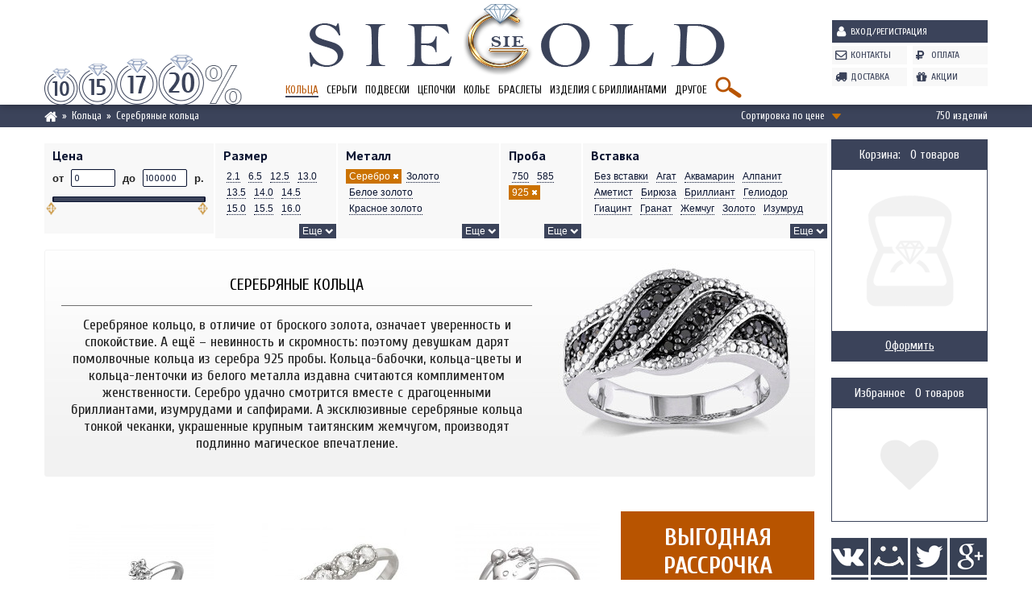

--- FILE ---
content_type: text/html; charset=UTF-8
request_url: https://siegold.ru/rings/silver/
body_size: 31461
content:
<!DOCTYPE html>
<html class="smooth" lang="ru" xmlns="http://www.w3.org/1999/html">
<head>
    <title>Выбрать и купить серебряные кольца 925 пробы в интернет-каталоге ювелирного магазина Siegold – большой выбор и доступные цены на кольца из серебра.</title>
<meta content="серебряное кольцо, из серебра, кольцо, 925 проба, купить, цена, фото, интернет-магазин." name=keywords>
<meta content="Найти и купить изящные кольца из серебра 925 пробы можно в ювелирном магазине Siegold. В нашем каталоге присутствуют всевозможные варианты серебряных колец: для романтичной помолвки и стильной вечеринки! Неземной блеск серебра выгодно подчеркнёт красоту жемчуга, оникса или изумруда. Волшебное украшение по привлекательной цене!" name=description>
    <meta charset="utf-8" />
    <meta name="viewport" content="width=1024" />
    <link rel="icon" href="/favicon.ico" type="image/x-icon" />
    <link rel="shortcut icon" href="/favicon.ico" type="image/x-icon" />
    
            <meta name="robots" content="index, follow" />
    
    <!--[if IE]>
    <script src="//html5shiv.googlecode.com/svn/trunk/html5.js"></script>
    <![endif]-->
    <link href='//fonts.googleapis.com/css?family=Cuprum:400,700&subset=latin,cyrillic' rel='stylesheet' type='text/css'>
    <link href='//fonts.googleapis.com/css?family=PT+Sans:400,700&subset=latin,cyrillic' rel='stylesheet' type='text/css'>
        <link href='/css/bootstrap.css' rel='stylesheet' type='text/css' />
    <link href='/css/overall2.css' rel='stylesheet' type='text/css' />
    <link href='/css/jquery.fancybox.css' rel='stylesheet' type='text/css' />
    <link href='/css/share.css' rel='stylesheet' type='text/css' />
    <link href='/css/popup.css' rel='stylesheet' type='text/css' />
    <link href='/css/jquery.ui.css' rel='stylesheet' type='text/css' />
    <link rel='stylesheet' href='/css/join-l-jquery.ui,catalog,parallax,jcarousel.skeleton,style,header,footer,right,popup-cache.css' />
<script src='/js/join-l-jquery.2.1.3,bootstrap,jquery.scrollTo,jquery.garand-sticky,jquery.inputmask,jquery.form,jquery.timers,jquery.jcarousel,popup,functions,jquery.gridnav,jss,site,paging,jquery.ui,jquery.textChange,parallax-cache.js'></script>
    <script src="/js/ss.js" type="text/javascript" async></script>
</head>
<body class="">
<header id="header">
    <div class="vn">
        <div class="container">
            <div class="row">
                <div class="header-lc col-xs-10">
                    <div class="header-left col-xs-3">
                                                

<div id="panel_skidki">
    <ul class="woi">
        <li>
            <a href="#" rel="nofollow"></a>
            <div class="description">
                <p>Плати меньше</p>
                <p>скидка <span>10%</span></p>
                <p><img src="/images/header/discount-plati.png" alt="" /></p>
                <p>Предоставляется при покупке 3-х и более изделий или при совершении 3-х и более заказов</p>
            </div>
        </li>
        <li>
            <a href="#" rel="nofollow"></a>
            <div class="description">
                <p>Постоянным клиентам</p>
                <p>скидка <span>15%</span></p>
                <p><img src="/images/header/discount-post.png" alt="" /></p>
                <p>Предоставляется всем зарегистрированным пользователям и при заказе через корзину</p>
            </div>
        </li>
        <li>
            <a href="#" rel="nofollow"></a>
            <div class="description">
                <p>Социальная скидка</p>
                <p>скидка <span>17%</span></p>
                <p><img src="/images/header/discount-soc.png" alt="" /></p>
                <p>Скидка предоставляется пенсионерам, инвалидам, ветеранам ВОВ, при предъявлении соотв. документа.</p>
            </div>
        </li>
        <li>
            <a href="#" rel="nofollow"></a>
            <div class="description">
                <p>Большим клиентам</p>
                <p>скидка <span>20%</span></p>
                <p><img src="/images/header/discount-bolshoi.png" alt="" /></p>
                <p>Предоставляется при единовременной покупке на сумму более 45 000 р.</p>
            </div>
        </li>
        <li></li>
    </ul>
</div>

                    </div>
                    <div class="header-center col-xs-9">
                        <div class="logo"><a href="/"><img src="/images/header/logo.png" alt="" /></a></div>
                        
<nav id="top_menu" class="clearfix">
    <ul class="woi top_menu">
                                <li class="active">
                <a href="/rings/">Кольца</a>
                                    <nav class="top_menu_2">
                        <div class="container">
                            <div class="row">
                                <div class="col-xs-12">
                                    
                                    <div class="tm2_left">
                                        <p class="header">Кольца</p>
                                        <hr />
                                        <p>Найдите свое кольцо среди тысяч по самым привлекательным ценам.</p>
                                    </div>

                                                                                                                <div class="tm2_center">
                                            <img src="/phpThumb.php?src=/foto/categories/0/4.jpg&tm=fd2c9cbd6d8601c092e5732b1db468dd&hash=75e0b4355ce0b496133d63b46457b658" class="tm_cat_img_0 active" style="display: inline-block;" alt="" />
                                                                                                                                            <img src="/phpThumb.php?src=/foto/categories/0/13.jpg&tm=a9655d2cab1fa7398513e3af69cab6c3&hash=bddc26639ca61e7c8c38a3cb0d7345a7" class="tm_cat_img_2" alt="" />
                                                                                                                                            <img src="/phpThumb.php?src=/foto/categories/0/22.jpg&tm=ead0c6d695bcfbce9d3cf9f4054c1240&hash=c4c7eff8b6633810988cf14f97af5745" class="tm_cat_img_3" alt="" />
                                                                                                                                            <img src="/phpThumb.php?src=/foto/categories/0/16.jpg&tm=df90295b92d190152e1f58a4e6f73d75&hash=6d35375e561e951e8da12395dffbf939" class="tm_cat_img_4" alt="" />
                                                                                                                                            <img src="/phpThumb.php?src=/foto/categories/0/20.jpg&tm=aad796f4a158f61e873fa8e3fbec2d96&hash=afbb1c6131142888d660cfb6588ee34a" class="tm_cat_img_5" alt="" />
                                                                                                                                            <img src="/phpThumb.php?src=/foto/categories/0/14.jpg&tm=265908a39b08ab1b97d8fc24009d554b&hash=35bd29f635b66de72c0e46ceb30c62cd" class="tm_cat_img_6" alt="" />
                                                                                                                                            <img src="/phpThumb.php?src=/foto/categories/0/12.jpg&tm=210ce2a4f01302e08eeb1bacab176462&hash=0df47392122f0a235d746a355afa5848" class="tm_cat_img_8" alt="" />
                                                                                                                                            <img src="/phpThumb.php?src=/foto/categories/0/23.jpg&tm=1e2526ea7ecdcbe66742034216738933&hash=0cfe63584dd9a5ed68e49c6888388d51" class="tm_cat_img_11" alt="" />
                                                                                                                                            <img src="/phpThumb.php?src=/foto/categories/0/17.jpg&tm=18b36830907e4a82802e0d7abeb4b8c6&hash=8190975ccb2a793b5fc92e674ee5bbbb" class="tm_cat_img_12" alt="" />
                                                                                                                                            <img src="/phpThumb.php?src=/foto/categories/0/29.jpg&tm=f7131c542cb6d1b2405c063e7b02286b&hash=8d2a37681e4b747a9fd6cf40916dd52d" class="tm_cat_img_89" alt="" />
                                                                                                                                            <img src="/phpThumb.php?src=/foto/categories/0/19.jpg&tm=7f553f689f299ba4a2cd1ea9ec65b4e9&hash=ed3d731bd8336d18aed766fc3c6db53c" class="tm_cat_img_90" alt="" />
                                                                                                                                            <img src="/phpThumb.php?src=/foto/categories/0/18.jpg&tm=990210ca26b89f12dee7efaddcb7f208&hash=9b992ec6c7dcf5e9fa34afaf3825bd90" class="tm_cat_img_91" alt="" />
                                                                                                                                            <img src="/phpThumb.php?src=/foto/categories/0/15.jpg&tm=a712f9a8ef838b145cb7b66b88511ddb&hash=1591f2446851e450f61a444c130db722" class="tm_cat_img_9" alt="" />
                                                                                                                                            <img src="/phpThumb.php?src=&tm=e62e4d8fb72f60026fa6ff4765b9b328&hash=825b8c4a345a56012111b0e8c13b1539" class="tm_cat_img_476" alt="" />
                                                                                                                                            <img src="/phpThumb.php?src=/foto/categories/0/21.jpg&tm=348d2552dc1f65f35355766a5f66b32c&hash=17529c9a7622c1c618e8941b00d9aa5b" class="tm_cat_img_10" alt="" />
                                                                                    </div>
                                    
                                    <div class="tm2_right clearfix">
                                        <p class="header">Кольца</p>
                                        <ul class="woi tm2ul">
                                                                                                                                            <li class="" data-category-id="2"><a href="/rings/diamonds/">Кольца с бриллиантами</a></li>
                                                                                                                                            <li class="" data-category-id="3"><a href="/rings/fianit/">Кольца c фианитами</a></li>
                                                                                                                                            <li class="" data-category-id="4"><a href="/rings/emeralds/">Кольца с изумрудами</a></li>
                                                                                                                                            <li class="" data-category-id="5"><a href="/rings/sapfir/">Кольца с сапфирами</a></li>
                                                                                                                                            <li class="" data-category-id="6"><a href="/rings/pearls/">Кольца c жемчугом</a></li>
                                                                                                                                            <li class="" data-category-id="8"><a href="/rings/no-inserts/">Кольца без вставок</a></li>
                                                                                                                                                </ul>
                                                    <ul class="woi tm2ul">
                                                                                                <li class="" data-category-id="11"><a href="/rings/exclusive/">Эксклюзивные кольца</a></li>
                                                                                                                                            <li class="" data-category-id="12"><a href="/rings/inexpensive/">Недорогие кольца</a></li>
                                                                                                                                            <li class="" data-category-id="89"><a href="/rings/obruchalnie_koltsa/">Обручальные кольца</a></li>
                                                                                                                                            <li class="" data-category-id="90"><a href="/rings/obruchalnie_koltsa_s_brilliantami/">Помолвочные кольца с бриллиантами</a></li>
                                                                                                                                            <li class="" data-category-id="91"><a href="/rings/obruchalnie_koltsa_klassicheskie/">Классические обручальные кольца</a></li>
                                                                                                                                                </ul>
                                                    <ul class="woi tm2ul">
                                                                                                <li class="" data-category-id="9"><a href="/rings/gold/">Золотые кольца</a></li>
                                                                                                                                            <li class="" data-category-id="476"><a href="/rings/koltsa-iz-zolota/koltsa-iz-belogo-zolota/">Кольца из белого золота</a></li>
                                                                                                                                            <li class="active" data-category-id="10"><a href="/rings/silver/">Серебряные кольца</a></li>
                                                                                    </ul>
                                    </div>
                                </div>
                            </div>
                        </div>
                    </nav>

                            </li>
                                <li class="">
                <a href="/earrings/">Серьги</a>
                                    <nav class="top_menu_2">
                        <div class="container">
                            <div class="row">
                                <div class="col-xs-12">
                                    
                                    <div class="tm2_left">
                                        <p class="header">Серьги</p>
                                        <hr />
                                        <p>В нашем Ювелирном интернет - магазине всегда самый большой выбор ювелирных изделий.</p>
                                    </div>

                                                                                                                <div class="tm2_center">
                                            <img src="/phpThumb.php?src=/foto/categories/0/5.jpg&tm=2e2de2cdc6306fe4470b24927f3a6563&hash=8d07e56e81a4b4c7a546936ea2408540" class="tm_cat_img_0 active" style="display: inline-block;" alt="" />
                                                                                                                                            <img src="/phpThumb.php?src=/foto/categories/0/25.jpg&tm=2ea1445fa5cc7ecf53d15fd33ee1f2d1&hash=131b8234ee25b4b5016cbc4ac3ccaba4" class="tm_cat_img_14" alt="" />
                                                                                                                                            <img src="/phpThumb.php?src=/foto/categories/0/34.jpg&tm=93ff2332f60751ad8ed241e1ff832c49&hash=093be3632d855303233831eb272313e6" class="tm_cat_img_15" alt="" />
                                                                                                                                            <img src="/phpThumb.php?src=/foto/categories/0/28.jpg&tm=1ec255713daac684fe224a57692581dc&hash=b65f25c638dc5e375740b218edefe2ad" class="tm_cat_img_16" alt="" />
                                                                                                                                            <img src="/phpThumb.php?src=/foto/categories/0/32.jpg&tm=67fe17e7024234e3c924ec9ff6677bf7&hash=e9cb9daec19cd01c02c9d6169a11af45" class="tm_cat_img_17" alt="" />
                                                                                                                                            <img src="/phpThumb.php?src=/foto/categories/0/26.jpg&tm=2f71cfbef550e318fd1357cdfcad1593&hash=d2a09870b130f27854f364686be82d12" class="tm_cat_img_18" alt="" />
                                                                                                                                            <img src="/phpThumb.php?src=/foto/categories/0/31.jpg&tm=1b056c08dbfb905b29e0a6a16bce96cf&hash=8f0b7c7559ac1fe4ee76ec6ed807d478" class="tm_cat_img_19" alt="" />
                                                                                                                                            <img src="/phpThumb.php?src=/foto/categories/0/24.jpg&tm=18e941ed34cd337176077b36adf716bb&hash=e355a1c8406ff04a95655412485fe471" class="tm_cat_img_20" alt="" />
                                                                                                                                            <img src="/phpThumb.php?src=/foto/categories/0/27.jpg&tm=28850a56874ad3de5c58593afde7e940&hash=8c8943146a3cebeec789b9903d1ebbec" class="tm_cat_img_21" alt="" />
                                                                                                                                            <img src="/phpThumb.php?src=/foto/categories/0/33.jpg&tm=89af91a6f8ac72b50c6547630e77bb03&hash=edac711db43411a052f999cc6b541c35" class="tm_cat_img_22" alt="" />
                                                                                                                                            <img src="/phpThumb.php?src=/foto/categories/0/30.jpg&tm=17e5d46ba622f0fb944ebc3a4d9617e1&hash=379ebd2c00bb833c14421c3c6d912abd" class="tm_cat_img_23" alt="" />
                                                                                                                                            <img src="/phpThumb.php?src=/foto/categories/0/35.jpg&tm=b7961ea0d736b50448825192ec02c362&hash=87df17fd8a645764bab603036d1c6412" class="tm_cat_img_24" alt="" />
                                                                                    </div>
                                    
                                    <div class="tm2_right clearfix">
                                        <p class="header">Серьги</p>
                                        <ul class="woi tm2ul">
                                                                                                                                            <li class="" data-category-id="14"><a href="/earrings/diamonds/">Серьги с бриллиантами</a></li>
                                                                                                                                            <li class="" data-category-id="15"><a href="/earrings/fianit/">Серьги c фианитами</a></li>
                                                                                                                                            <li class="" data-category-id="16"><a href="/earrings/emeralds/">Серьги с изумрудами</a></li>
                                                                                                                                            <li class="" data-category-id="17"><a href="/earrings/sapfir/">Серьги с сапфирами</a></li>
                                                                                                                                            <li class="" data-category-id="18"><a href="/earrings/pearls/">Серьги c жемчугом</a></li>
                                                                                                                                            <li class="" data-category-id="19"><a href="/earrings/precious-gems/">Серьги c драгоценными камнями</a></li>
                                                                                                                                            <li class="" data-category-id="20"><a href="/earrings/no-inserts/">Серьги без вставок</a></li>
                                                                                                                                                </ul>
                                                    <ul class="woi tm2ul">
                                                                                                <li class="" data-category-id="21"><a href="/earrings/gold/">Золотые серьги</a></li>
                                                                                                                                            <li class="" data-category-id="22"><a href="/earrings/silver/">Серебряные серьги</a></li>
                                                                                                                                                </ul>
                                                    <ul class="woi tm2ul">
                                                                                                <li class="" data-category-id="23"><a href="/earrings/inexpensive/">Недорогие серьги</a></li>
                                                                                                                                            <li class="" data-category-id="24"><a href="/earrings/expensive/">Эксклюзивные серьги</a></li>
                                                                                    </ul>
                                    </div>
                                </div>
                            </div>
                        </div>
                    </nav>

                            </li>
                                <li class="">
                <a href="/pendants/">Подвески</a>
                                    <nav class="top_menu_2">
                        <div class="container">
                            <div class="row">
                                <div class="col-xs-12">
                                    
                                    <div class="tm2_left">
                                        <p class="header">Подвески</p>
                                        <hr />
                                        <p>В нашем Ювелирном интернет - магазине всегда самый большой выбор ювелирных изделий.</p>
                                    </div>

                                                                                                                <div class="tm2_center">
                                            <img src="/phpThumb.php?src=/foto/categories/0/6.jpg&tm=9809eb3d3b3805f5cb77a6b9cfab2661&hash=2ebfb900a6754bd4edd3a046f9458562" class="tm_cat_img_0 active" style="display: inline-block;" alt="" />
                                                                                                                                            <img src="/phpThumb.php?src=/foto/categories/0/42.jpg&tm=1c4b5fa99f0b03108646eece51b3c3e0&hash=0e8001c096b3fb28503e1b6d968df88b" class="tm_cat_img_26" alt="" />
                                                                                                                                            <img src="/phpThumb.php?src=/foto/categories/0/41.jpg&tm=92248e633a07eefe3219c7498d52a81b&hash=4203a63fb291ee520046051eb7d2c959" class="tm_cat_img_27" alt="" />
                                                                                                                                            <img src="/phpThumb.php?src=/foto/categories/0/40.jpg&tm=78c2162eb5dac186e9216b2a5ff31dfc&hash=94b7dbf3af24a4e50e49fb5fa15556c3" class="tm_cat_img_28" alt="" />
                                                                                                                                            <img src="/phpThumb.php?src=/foto/categories/0/39.jpg&tm=390c5a00733a33669175fc116f122bde&hash=f45e774efe3022c84b727f185d351223" class="tm_cat_img_30" alt="" />
                                                                                                                                            <img src="/phpThumb.php?src=/foto/categories/0/38.jpg&tm=da06dbe28e81bce44366466e6a531a8f&hash=60ef76cf576a517db6ea58c02fb5e31b" class="tm_cat_img_31" alt="" />
                                                                                                                                            <img src="/phpThumb.php?src=/foto/categories/0/37.jpg&tm=50ed68fae96342d9394c31e795a78e92&hash=5efbc9b9e9796a253adbd7af6cf79151" class="tm_cat_img_32" alt="" />
                                                                                                                                            <img src="/phpThumb.php?src=/foto/categories/0/36.jpg&tm=3cc493e13aa3abea64b06974e7664a9e&hash=ac5736f5892f4edcc843e0f1cd622bf9" class="tm_cat_img_35" alt="" />
                                                                                                                                            <img src="/phpThumb.php?src=/foto/categories/0/43.jpg&tm=9424433f3671cc34cbb6f5b1670d6ea0&hash=4835fa9d83a7d85d1164d8099e2cf2bb" class="tm_cat_img_92" alt="" />
                                                                                    </div>
                                    
                                    <div class="tm2_right clearfix">
                                        <p class="header">Подвески</p>
                                        <ul class="woi tm2ul">
                                                                                                                                            <li class="" data-category-id="26"><a href="/pendants/diamonds/">Подвески с бриллиантами</a></li>
                                                                                                                                            <li class="" data-category-id="27"><a href="/pendants/fianit/">Подвески c фианитами</a></li>
                                                                                                                                            <li class="" data-category-id="28"><a href="/pendants/pearls/">Подвески c жемчугом</a></li>
                                                                                                                                            <li class="" data-category-id="30"><a href="/pendants/no-inserts/">Подвески без вставок</a></li>
                                                                                                                                                </ul>
                                                    <ul class="woi tm2ul">
                                                                                                <li class="" data-category-id="31"><a href="/pendants/gold/">Золотые кулоны</a></li>
                                                                                                                                            <li class="" data-category-id="32"><a href="/pendants/silver/">Серебрянные кулоны</a></li>
                                                                                                                                                </ul>
                                                    <ul class="woi tm2ul">
                                                                                                <li class="" data-category-id="35"><a href="/pendants/krestiki/">Православные крестики</a></li>
                                                                                                                                            <li class="" data-category-id="92"><a href="/pendants/zodiac-sign/">Подвески знаки зодиака</a></li>
                                                                                    </ul>
                                    </div>
                                </div>
                            </div>
                        </div>
                    </nav>

                            </li>
                                <li class="">
                <a href="/chains/">Цепочки</a>
                                    <nav class="top_menu_2">
                        <div class="container">
                            <div class="row">
                                <div class="col-xs-12">
                                    
                                    <div class="tm2_left">
                                        <p class="header">Цепочки</p>
                                        <hr />
                                        <p>В нашем Ювелирном интернет - магазине всегда самый большой выбор ювелирных изделий.</p>
                                    </div>

                                                                                                                <div class="tm2_center big">
                                            <img src="/phpThumb.php?src=/foto/categories/0/7.jpg&tm=edb1979d0f115bc870f720c9ae673cb5&hash=8a7be530a8d7fd363f38dd26c995dd76" class="tm_cat_img_0 active" style="display: inline-block;" alt="" />
                                                                                                                                            <img src="/phpThumb.php?src=/foto/categories/0/46.jpg&tm=9eeb4acd15a2442e0786d2d622962a8c&hash=cc0dfa67763a1cfa50fc88240a97f53b" class="tm_cat_img_37" alt="" />
                                                                                                                                            <img src="/phpThumb.php?src=/foto/categories/0/47.jpg&tm=88e954e4ed4734036662b967d715c7c8&hash=f84c1e9bc70c1ab7ea299a4abe568219" class="tm_cat_img_38" alt="" />
                                                                                                                                            <img src="/phpThumb.php?src=/foto/categories/0/45.jpg&tm=6fbb3a49a406f90c35d47b6ec0635d7c&hash=edcd738aaf23b65b57a6663f0a68c715" class="tm_cat_img_39" alt="" />
                                                                                                                                            <img src="/phpThumb.php?src=/foto/categories/0/44.jpg&tm=f759c517f40aed1cc8620827033a89ce&hash=0f3ee4e276bc66755cfa5ba527156b04" class="tm_cat_img_40" alt="" />
                                                                                    </div>
                                    
                                    <div class="tm2_right clearfix small">
                                        <p class="header">Цепочки</p>
                                        <ul class="woi tm2ul">
                                                                                                                                            <li class="" data-category-id="37"><a href="/chains/gold/">Цепочки из золота</a></li>
                                                                                                                                            <li class="" data-category-id="38"><a href="/chains/silver/">Цепочки из серебра</a></li>
                                                                                                                                                </ul>
                                                    <ul class="woi tm2ul">
                                                                                                <li class="" data-category-id="39"><a href="/chains/inexpensive/">Легкие цепочки</a></li>
                                                                                                                                            <li class="" data-category-id="40"><a href="/chains/expensive/">Тяжелые цепи</a></li>
                                                                                    </ul>
                                    </div>
                                </div>
                            </div>
                        </div>
                    </nav>

                            </li>
                                <li class="">
                <a href="/necklace/">Колье</a>
                                    <nav class="top_menu_2">
                        <div class="container">
                            <div class="row">
                                <div class="col-xs-12">
                                    
                                    <div class="tm2_left">
                                        <p class="header">Колье</p>
                                        <hr />
                                        <p>В нашем Ювелирном интернет - магазине всегда самый большой выбор ювелирных изделий.</p>
                                    </div>

                                                                                                                <div class="tm2_center big">
                                            <img src="/phpThumb.php?src=/foto/categories/0/8.jpg&tm=6890047d81155392b089aed59e3faa92&hash=d31c3a8e03965efbe9b15eef0aac3af8" class="tm_cat_img_0 active" style="display: inline-block;" alt="" />
                                                                                                                                            <img src="/phpThumb.php?src=/foto/categories/0/52.jpg&tm=cb28f4125d169aa1ad6a25552462deab&hash=d5ce41bf87f976a255e65b43662f8d21" class="tm_cat_img_48" alt="" />
                                                                                                                                            <img src="/phpThumb.php?src=/foto/categories/0/51.jpg&tm=ccf5cc66609a78bf76c3ba24483189c8&hash=cf8217fe1960cc2b4fa7c78607a6f9f2" class="tm_cat_img_49" alt="" />
                                                                                                                                            <img src="/phpThumb.php?src=/foto/categories/0/50.jpg&tm=a8bfa1bceceaf8fd4560cb59bfcde0f4&hash=1796b5480fe326d36dff261bbb82caf3" class="tm_cat_img_50" alt="" />
                                                                                                                                            <img src="/phpThumb.php?src=/foto/categories/0/48.jpg&tm=c973884d0aaa8c1f1e522d76ee7ff811&hash=70421c847e13f3abc0a3477196db909a" class="tm_cat_img_51" alt="" />
                                                                                                                                            <img src="/phpThumb.php?src=/foto/categories/0/49.jpg&tm=e400ea7065fc751a69761f223b1ab5fb&hash=1801f63711663b9867e70637ba047d9b" class="tm_cat_img_52" alt="" />
                                                                                                                                            <img src="/phpThumb.php?src=/foto/categories/0/53.jpg&tm=85fd7d02baa40ece984694a135526814&hash=664b6abea8e292639c7d75855c510e08" class="tm_cat_img_53" alt="" />
                                                                                    </div>
                                    
                                    <div class="tm2_right clearfix small">
                                        <p class="header">Колье</p>
                                        <ul class="woi tm2ul">
                                                                                                                                            <li class="" data-category-id="48"><a href="/necklaces/diamonds/">Колье с бриллиантами</a></li>
                                                                                                                                            <li class="" data-category-id="49"><a href="/necklaces/fianit/">Колье с фианитами</a></li>
                                                                                                                                            <li class="" data-category-id="50"><a href="/necklaces/emeralds/">Колье с изумрудами</a></li>
                                                                                                                                            <li class="" data-category-id="51"><a href="/necklaces/sapfir/">Колье с сапфирами</a></li>
                                                                                                                                                </ul>
                                                    <ul class="woi tm2ul">
                                                                                                <li class="" data-category-id="52"><a href="/necklaces/gold/">Колье из золота</a></li>
                                                                                                                                            <li class="" data-category-id="53"><a href="/necklaces/silver/">Колье из серебра</a></li>
                                                                                    </ul>
                                    </div>
                                </div>
                            </div>
                        </div>
                    </nav>

                            </li>
                                <li class="">
                <a href="/bracelet/">Браслеты</a>
                                    <nav class="top_menu_2">
                        <div class="container">
                            <div class="row">
                                <div class="col-xs-12">
                                    
                                    <div class="tm2_left">
                                        <p class="header">Браслеты</p>
                                        <hr />
                                        <p>В нашем Ювелирном интернет - магазине всегда самый большой выбор ювелирных изделий.</p>
                                    </div>

                                                                                                                <div class="tm2_center big">
                                            <img src="/phpThumb.php?src=/foto/categories/0/9.jpg&tm=5dad1cd0703cac5f8821b5aac386eb59&hash=71b8ba5cbb5981d509c21ab30fe8b9c3" class="tm_cat_img_0 active" style="display: inline-block;" alt="" />
                                                                                                                                            <img src="/phpThumb.php?src=/foto/categories/0/56.jpg&tm=6da25c85f46eddaa9c355ddc41e7ba67&hash=ab0cb707bbfb3d9a5e8ecb602bafdda4" class="tm_cat_img_94" alt="" />
                                                                                                                                            <img src="/phpThumb.php?src=/foto/categories/0/58.jpg&tm=bf6aa4fac24d9d449779a4c3bb3baacc&hash=3745607208a4761ece8c474b598bb54b" class="tm_cat_img_95" alt="" />
                                                                                                                                            <img src="/phpThumb.php?src=/foto/categories/0/57.jpg&tm=b54504709fb6261530fd00e7b10d65f7&hash=da665bb150ab78d89179e62a8a129b43" class="tm_cat_img_96" alt="" />
                                                                                                                                            <img src="/phpThumb.php?src=/foto/categories/0/59.jpg&tm=599c40b36f7e02756263f33a20103588&hash=644535cae00b3d82f1edc084f3de7623" class="tm_cat_img_97" alt="" />
                                                                                                                                            <img src="/phpThumb.php?src=/foto/categories/0/54.jpg&tm=695e00187e2d7b58f17ea04ed88f9e01&hash=d6c0005e9e0b7014fef0674ddaec8fe5" class="tm_cat_img_98" alt="" />
                                                                                                                                            <img src="/phpThumb.php?src=/foto/categories/0/55.jpg&tm=b6f5b86e00cb1c81cb82f3f12e1648d3&hash=714a36b6ab4c328cd5c9b0097b5cc4e9" class="tm_cat_img_99" alt="" />
                                                                                    </div>
                                    
                                    <div class="tm2_right clearfix small">
                                        <p class="header">Браслеты</p>
                                        <ul class="woi tm2ul">
                                                                                                                                            <li class="" data-category-id="94"><a href="/bracelets/diamonds/">Браслеты с бриллиантами</a></li>
                                                                                                                                            <li class="" data-category-id="95"><a href="/bracelets/gold-without-inserts/">Золотые браслеты без вставок</a></li>
                                                                                                                                            <li class="" data-category-id="96"><a href="/bracelets/silver/">Серебряные браслеты</a></li>
                                                                                                                                            <li class="" data-category-id="97"><a href="/bracelets/pearls/">Браслеты с жемчугом</a></li>
                                                                                                                                            <li class="" data-category-id="98"><a href="/bracelets/with-onyx-for-mens/">Мужские браслеты с ониксом</a></li>
                                                                                                                                            <li class="" data-category-id="99"><a href="/bracelets/gems/">Браслеты с драгоценными вставками</a></li>
                                                                                    </ul>
                                    </div>
                                </div>
                            </div>
                        </div>
                    </nav>

                            </li>
                                <li class="">
                <a href="/diamonds-jewellery/">Изделия с бриллиантами</a>
                                    <nav class="top_menu_2">
                        <div class="container">
                            <div class="row">
                                <div class="col-xs-12">
                                    
                                    <div class="tm2_left">
                                        <p class="header">Бриллианты</p>
                                        <hr />
                                        <p>В нашем Ювелирном интернет - магазине всегда самый большой выбор ювелирных изделий.</p>
                                    </div>

                                                                                                                <div class="tm2_center">
                                            <img src="/phpThumb.php?src=/foto/categories/0/10.jpg&tm=3a28eb3e643013004a1e704ae7367851&hash=69079e37294ccfd38a770dd73301eef5" class="tm_cat_img_0 active" style="display: inline-block;" alt="" />
                                                                                                                                            <img src="/phpThumb.php?src=/foto/categories/0/67.jpg&tm=6ca5dc99b22266ac361bf8e8958f391f&hash=528425e6beae12e49440c056e4dec808" class="tm_cat_img_101" alt="" />
                                                                                                                                            <img src="/phpThumb.php?src=/foto/categories/0/64.jpg&tm=9c8dfc9648b80acad5c67c0b31aa6849&hash=336f4cc7c3f717782125b9b044b3bae0" class="tm_cat_img_102" alt="" />
                                                                                                                                            <img src="/phpThumb.php?src=/foto/categories/0/63.jpg&tm=7f06e2b0923fbe0a6da3b6c87dc3cc9b&hash=b8fe72cea24afc5bbe9a7c686107a45a" class="tm_cat_img_103" alt="" />
                                                                                                                                            <img src="/phpThumb.php?src=/foto/categories/0/65.jpg&tm=9dcb921710156c530f59f9d4cdd9ee94&hash=d87369372a6f9b513680692c9bb73e49" class="tm_cat_img_104" alt="" />
                                                                                                                                            <img src="/phpThumb.php?src=/foto/categories/0/66.jpg&tm=0a837aa33b6763df093e3cb99d4bbe3d&hash=56b9c920c13033c1009f90532fc4b0c1" class="tm_cat_img_105" alt="" />
                                                                                                                                            <img src="/phpThumb.php?src=/foto/categories/0/62.jpg&tm=0cac98087fdf02f91b2f7fb5830ff229&hash=6755df0fc66808300ff383bd376b02f2" class="tm_cat_img_106" alt="" />
                                                                                                                                            <img src="/phpThumb.php?src=/foto/categories/0/61.jpg&tm=c00eece8a42b5df33b98c3537c244532&hash=29e840eedce1e7d7a37dbbfa2b2b1ba9" class="tm_cat_img_107" alt="" />
                                                                                                                                            <img src="/phpThumb.php?src=/foto/categories/0/60.jpg&tm=2d89de174502f30e16fb4a3177d0304b&hash=888bf884b762eb617b8240f02bf56076" class="tm_cat_img_108" alt="" />
                                                                                    </div>
                                    
                                    <div class="tm2_right clearfix">
                                        <p class="header">Изделия с бриллиантами</p>
                                        <ul class="woi tm2ul">
                                                                                                                                            <li class="" data-category-id="101"><a href="/diamonds-jewellery/rings/">Кольца с бриллиантами</a></li>
                                                                                                                                            <li class="" data-category-id="102"><a href="/diamonds-jewellery/earrings/">Серьги с бриллиантами</a></li>
                                                                                                                                            <li class="" data-category-id="103"><a href="/diamonds-jewellery/pendants/">Кулоны с бриллиантами</a></li>
                                                                                                                                            <li class="" data-category-id="104"><a href="/diamonds-jewellery/necklace/">Колье с бриллиантами</a></li>
                                                                                                                                                </ul>
                                                    <ul class="woi tm2ul">
                                                                                                <li class="" data-category-id="105"><a href="/diamonds-jewellery/bracelet/">Браслеты с бриллиантами</a></li>
                                                                                                                                            <li class="" data-category-id="106"><a href="/diamonds-jewellery/brooch/">Броши с бриллиантами</a></li>
                                                                                                                                            <li class="" data-category-id="107"><a href="/diamonds-jewellery/cufflinks/">Запонки с бриллиантами</a></li>
                                                                                                                                            <li class="" data-category-id="108"><a href="/diamonds-jewellery/cross/">Кресты с бриллиантами</a></li>
                                                                                    </ul>
                                    </div>
                                </div>
                            </div>
                        </div>
                    </nav>

                            </li>
                                <li class="">
                <a href="/other-jewellery/">Другое</a>
                                    <nav class="top_menu_2">
                        <div class="container">
                            <div class="row">
                                <div class="col-xs-12">
                                    
                                    <div class="tm2_left">
                                        <p class="header">Другое</p>
                                        <hr />
                                        <p>В нашем Ювелирном интернет - магазине всегда самый большой выбор ювелирных изделий.</p>
                                    </div>

                                                                                                                <div class="tm2_center">
                                            <img src="/phpThumb.php?src=/foto/categories/0/11.jpg&tm=76eccfcf2ba521655cbf7b407549e3c9&hash=c145f675d5f4377885e5b7ed0301e985" class="tm_cat_img_0 active" style="display: inline-block;" alt="" />
                                                                                                                                            <img src="/phpThumb.php?src=/foto/categories/0/68.jpg&tm=c124b0acf853f244bde5c0e19e4f1d18&hash=39569d57b87cf01d746f6502e9396b27" class="tm_cat_img_117" alt="" />
                                                                                                                                            <img src="/phpThumb.php?src=/foto/categories/0/73.jpg&tm=b86fad933c617a894921c46f38bf0bea&hash=4e81bf52700e76711a3df72ddd682a2b" class="tm_cat_img_118" alt="" />
                                                                                                                                            <img src="/phpThumb.php?src=/foto/categories/0/78.jpg&tm=93d6d2388cfc68be1b280990c839a14f&hash=fa290468269a96a6c3e7f72199a4b6bd" class="tm_cat_img_119" alt="" />
                                                                                                                                            <img src="/phpThumb.php?src=/foto/categories/0/69.jpg&tm=6335434062b09dcb33b81453bd3ed409&hash=c776d5555c814e630d42a43883786b79" class="tm_cat_img_120" alt="" />
                                                                                                                                            <img src="/phpThumb.php?src=/foto/categories/0/71.jpg&tm=02d54bdd34a7bd2f94791232042f1549&hash=4a818296461c8a2380388c4f5891d898" class="tm_cat_img_121" alt="" />
                                                                                                                                            <img src="/phpThumb.php?src=/foto/categories/0/75.jpg&tm=a13f0b3c33367f64fd5534fb4dc6e8c3&hash=022b98fc85a13c53ad94fd3cde7f47bb" class="tm_cat_img_110" alt="" />
                                                                                                                                            <img src="/phpThumb.php?src=/foto/categories/0/72.jpg&tm=3f33b00ab549fb4969e402cee21a2446&hash=b484e6fb7fb965f1a813349d0e38eb88" class="tm_cat_img_111" alt="" />
                                                                                                                                            <img src="/phpThumb.php?src=/foto/categories/0/77.jpg&tm=1b9bf73ea14b6fadb773df3d0057a4b3&hash=4df07e078222afcff0ad08f387f4881f" class="tm_cat_img_112" alt="" />
                                                                                                                                            <img src="/phpThumb.php?src=/foto/categories/0/74.jpg&tm=918d977891274379c8ddff3b68616750&hash=aaefdb49eef0f9fa533ec07a16617982" class="tm_cat_img_114" alt="" />
                                                                                                                                            <img src="/phpThumb.php?src=/foto/categories/0/76.jpg&tm=ddb3560b95f654b1b09aef74b453e2a2&hash=43fd5badef4d4814c2779251a1557791" class="tm_cat_img_115" alt="" />
                                                                                                                                            <img src="/phpThumb.php?src=/foto/categories/0/70.jpg&tm=02031b04692299aea6c2acf9810723c7&hash=ca767067484b20d9153bc642aa4d0e44" class="tm_cat_img_116" alt="" />
                                                                                    </div>
                                    
                                    <div class="tm2_right clearfix">
                                        <p class="header">Другое</p>
                                        <ul class="woi tm2ul">
                                                                                                                                            <li class="" data-category-id="117"><a href="/other-jewellery/for-kitchen/">Столовое серебро</a></li>
                                                                                                                                            <li class="" data-category-id="118"><a href="/other-jewellery/piercing/">Пирсинги</a></li>
                                                                                                                                            <li class="" data-category-id="119"><a href="/other-jewellery/souvenir/">Сувениры</a></li>
                                                                                                                                            <li class="" data-category-id="120"><a href="/other-jewellery/signet/">Печатки</a></li>
                                                                                                                                            <li class="" data-category-id="121"><a href="/other-jewellery/diamond-signet/">Печатки с бриллиантами</a></li>
                                                                                                                                            <li class="" data-category-id="110"><a href="/other-jewellery/charm/">Брелоки</a></li>
                                                                                                                                                </ul>
                                                    <ul class="woi tm2ul">
                                                                                                <li class="" data-category-id="111"><a href="/other-jewellery/watchband/">Браслет для часов</a></li>
                                                                                                                                            <li class="" data-category-id="112"><a href="/other-jewellery/pin_brooch/">Булавки и Броши</a></li>
                                                                                                                                            <li class="" data-category-id="114"><a href="/other-jewellery/money-clip/">Зажим для денег</a></li>
                                                                                                                                            <li class="" data-category-id="115"><a href="/other-jewellery/tiy-clip/">Зажим для галстука</a></li>
                                                                                                                                            <li class="" data-category-id="116"><a href="/other-jewellery/men-cufflinks/">Запонки</a></li>
                                                                                    </ul>
                                    </div>
                                </div>
                            </div>
                        </div>
                    </nav>

                            </li>
                <li class=""><a href="#" class="search_open"></a></li>
    </ul>
</nav>                        <div id="search-panel" class="clearfix" style="display: none;">
    <form action="/catalog/" method="post">
        <input name="action" type="hidden" value="filter" />
        <input type="text" placeholder="Поиск изделия по названию, описанию или артиклу" name="keywords" value="" />
        <button type="submit" class="button">Поиск</button>
    </form>
    <form action="/catalog/" method="post" id="filter_form">
        <input name="action" type="hidden" value="filter" />
        <input name="to_sex" id="filter_to_sex" type="hidden" value="," />
        <input name="products_types" id="filter_products_types" type="hidden" value=",17" />
        <input name="products_metalls" id="filter_products_metalls" type="hidden" value=",5,5" />
        <input name="products_fineness" id="filter_products_fineness" type="hidden" value=",925" />
        <input name="products_sizes" id="filter_products_sizes" type="hidden" value="," />
        <input name="products_styles" id="filter_products_styles" type="hidden" value="," />
        <input name="products_stones" id="filter_products_stones" type="hidden" value="," />
        <input name="price_from" id="filter_price_from" type="hidden" value="0" />
        <input name="price_to" id="filter_price_to" type="hidden" value="0" />
        <input name="sort" id="filter_sort" type="hidden" value="" />
        <input name="sort_dest" id="filter_sort_dest" type="hidden" value="" />
        <input type="hidden" name="keywords" value="" />
    </form>
</div>                    </div>
                </div>
                <div class="header-right col-xs-2">
                    <ul class="woi">
                        <li class="enter"><a href="#">Вход/Регистрация</a></li>
                        <li class="contacts"><a href="/contacts/">Контакты</a></li>
                        <li class="oplata"><a href="/payment/">Оплата</a></li>
                        <li class="dostavka"><a href="/delivery/">Доставка</a></li>
                        <li class="akcii"><a href="/actions/">Акции</a></li>
                    </ul>
                    <!-- Yandex.Metrika counter -->
                    <script type="text/javascript">
                        (function (d, w, c) {
                            (w[c] = w[c] || []).push(function() {
                                try {
                                    w.yaCounter32758885 = new Ya.Metrika({
                                        id:32758885,
                                        clickmap:true,
                                        trackLinks:true,
                                        accurateTrackBounce:true,
                                        webvisor:true,
                                        ecommerce:"dataLayer"
                                    });
                                                                    } catch(e) { }
                            });

                            var n = d.getElementsByTagName("script")[0],
                                s = d.createElement("script"),
                                f = function () { n.parentNode.insertBefore(s, n); };
                            s.type = "text/javascript";
                            s.async = true;
                            s.src = "https://mc.yandex.ru/metrika/watch.js";

                            if (w.opera == "[object Opera]") {
                                d.addEventListener("DOMContentLoaded", f, false);
                            } else { f(); }
                        })(document, window, "yandex_metrika_callbacks");
                                            </script>
                    <noscript><div><img src="https://mc.yandex.ru/watch/32758885" style="position:absolute; left:-9999px;" alt="" /></div></noscript>
                    <!-- /Yandex.Metrika counter -->

                </div>
            </div>
        </div>
    </div>
</header><div class="header-offset"></div>


<div class="path">
    <div class="container">
        <div class="row">
            <div class="path_count">
                750 изделий            </div>
            <div class="path_sort">
                <a class="path_sort_link path_sort_open" href="#"><span>Сортировка по цене</span></a>
                <ul class="woi sort_list">
                                            <li class="active"><a href="#" onclick="return filter_sort('price', 'desc', this);">По цене</a></li>
                                            <li><a href="#" onclick="return filter_sort('name', '', this);">По наименованию</a></li>
                                    </ul>
            </div>
            <div class="path_text">
                
            <a href="/" class="home"></a>
                    &nbsp;&raquo;&nbsp;
            <a href='/rings/'>Кольца</a>
                            &nbsp;&raquo;&nbsp; <span>Серебряные кольца</span>
            

            </div>
        </div>
    </div>
</div><div class="container">
    <div class="row">
        <div class="col-xs-12" id="content_container">
            <aside id="left-side">
                                
<noindex>

<div class="panel_filter">
    <ul class="woi filters">
        <li class="price_filter">
            <form onsubmit="$('#filter_price_from').val($('#filter_price_from_input').val());
            $('#filter_price_to').val($('#filter_price_to_input').val());
            $('#filter_form').submit();return false;">
                <div class="header">Цена</div>
                    <div class="form-inline">
                        <div class="form-group">
                            <label for="filter_price_from_input">от&nbsp;</label>
                            <input type="text" class="form-control" id="filter_price_from_input" placeholder="0" value="0" />
                        </div>
                        <div class="form-group">
                            <label for="filter_price_to_input">&nbsp;до&nbsp;</label>
                            <input type="text" class="form-control" id="filter_price_to_input" placeholder="100000" value="100000" />
                        </div>
                        <div class="form-group">
                            <label>&nbsp;р.</label>
                        </div>
                    </div>
                <div id="price_filter_slider" data-min="0" data-max="100000" data-default-min="0" data-default-max="100000" data-value-min="0" data-value-max="100000" data-step="10000"></div>
                <div class="hidden"><input type="submit" class="hidden" /></div>
            </form>
        </li>
                    <li class="sizes_filter">
                <div class="header">Размер</div>
                <ul class="woi variants">
                                                                    <li><a href="#" onclick="return filter('2.1', 'products_sizes', this);"><span>2.1</span></a></li>
                                                                    <li><a href="#" onclick="return filter('6.5', 'products_sizes', this);"><span>6.5</span></a></li>
                                                                    <li><a href="#" onclick="return filter('12.5', 'products_sizes', this);"><span>12.5</span></a></li>
                                                                    <li><a href="#" onclick="return filter('13.0', 'products_sizes', this);"><span>13.0</span></a></li>
                                                                    <li><a href="#" onclick="return filter('13.5', 'products_sizes', this);"><span>13.5</span></a></li>
                                                                    <li><a href="#" onclick="return filter('14.0', 'products_sizes', this);"><span>14.0</span></a></li>
                                                                    <li><a href="#" onclick="return filter('14.5', 'products_sizes', this);"><span>14.5</span></a></li>
                                                                    <li><a href="#" onclick="return filter('15.0', 'products_sizes', this);"><span>15.0</span></a></li>
                                                                    <li><a href="#" onclick="return filter('15.5', 'products_sizes', this);"><span>15.5</span></a></li>
                                                                    <li><a href="#" onclick="return filter('16.0', 'products_sizes', this);"><span>16.0</span></a></li>
                                                                    <li><a href="#" onclick="return filter('16.5', 'products_sizes', this);"><span>16.5</span></a></li>
                                                                    <li><a href="#" onclick="return filter('17.0', 'products_sizes', this);"><span>17.0</span></a></li>
                                                                    <li><a href="#" onclick="return filter('17.5', 'products_sizes', this);"><span>17.5</span></a></li>
                                                                    <li><a href="#" onclick="return filter('18.0', 'products_sizes', this);"><span>18.0</span></a></li>
                                                                    <li><a href="#" onclick="return filter('18.5', 'products_sizes', this);"><span>18.5</span></a></li>
                                                                    <li><a href="#" onclick="return filter('18.6', 'products_sizes', this);"><span>18.6</span></a></li>
                                                                    <li><a href="#" onclick="return filter('19.0', 'products_sizes', this);"><span>19.0</span></a></li>
                                                                    <li><a href="#" onclick="return filter('19.5', 'products_sizes', this);"><span>19.5</span></a></li>
                                                                    <li><a href="#" onclick="return filter('19.8', 'products_sizes', this);"><span>19.8</span></a></li>
                                                                    <li><a href="#" onclick="return filter('20.0', 'products_sizes', this);"><span>20.0</span></a></li>
                                                                    <li><a href="#" onclick="return filter('20.5', 'products_sizes', this);"><span>20.5</span></a></li>
                                                                    <li><a href="#" onclick="return filter('21.0', 'products_sizes', this);"><span>21.0</span></a></li>
                                                                    <li><a href="#" onclick="return filter('21.5', 'products_sizes', this);"><span>21.5</span></a></li>
                                                                    <li><a href="#" onclick="return filter('22.0', 'products_sizes', this);"><span>22.0</span></a></li>
                                                                    <li><a href="#" onclick="return filter('22.5', 'products_sizes', this);"><span>22.5</span></a></li>
                                                                    <li><a href="#" onclick="return filter('23.0', 'products_sizes', this);"><span>23.0</span></a></li>
                                                                    <li><a href="#" onclick="return filter('220.0', 'products_sizes', this);"><span>220.0</span></a></li>
                                    </ul>
                <div class="more"><a href="#">Еще</a></div>
            </li>
                <li class="metall_filter">
            <div class="header">Металл</div>
            <ul class="woi variants">
                                    <li class="active"><a href="#" onclick="return filter('5', 'products_metalls', this);"><span>Серебро</span></a></li>
                                    <li><a href="#" onclick="return filter('-1', 'products_metalls', this);"><span>Золото</span></a></li>
                                    <li><a href="#" onclick="return filter('-2', 'products_metalls', this);"><span>Белое золото</span></a></li>
                                    <li><a href="#" onclick="return filter('1', 'products_metalls', this);"><span>Красное золото</span></a></li>
                                    <li><a href="#" onclick="return filter('-3', 'products_metalls', this);"><span>Желтое золото</span></a></li>
                                    <li><a href="#" onclick="return filter('-6', 'products_metalls', this);"><span>Комбинированное золото</span></a></li>
                            </ul>
            <div class="more"><a href="#">Еще</a></div>
        </li>
        <li class="fineness_filter">
            <div class="header">Проба</div>
            <ul class="woi variants">
                                    <li><a href="#" onclick="return filter('750', 'products_fineness', this);"><span>750</span></a></li>
                                    <li><a href="#" onclick="return filter('585', 'products_fineness', this);"><span>585</span></a></li>
                                    <li class="active"><a href="#" onclick="return filter('925', 'products_fineness', this);"><span>925</span></a></li>
                            </ul>
            <div class="more"><a href="#">Еще</a></div>
        </li>
                    <li class="stone_filter">
                <div class="header">Вставка</div>
                <ul class="woi variants">
                                            <li><a href="#" onclick="return filter('-1', 'products_stones', this);"><span>Без вставки</span></a></li>
                                            <li><a href="#" onclick="return filter('14', 'products_stones', this);"><span>Агат</span></a></li>
                                            <li><a href="#" onclick="return filter('47', 'products_stones', this);"><span>Аквамарин</span></a></li>
                                            <li><a href="#" onclick="return filter('6', 'products_stones', this);"><span>Алпанит</span></a></li>
                                            <li><a href="#" onclick="return filter('2', 'products_stones', this);"><span>Аметист</span></a></li>
                                            <li><a href="#" onclick="return filter('4', 'products_stones', this);"><span>Бирюза</span></a></li>
                                            <li><a href="#" onclick="return filter('15', 'products_stones', this);"><span>Бриллиант</span></a></li>
                                            <li><a href="#" onclick="return filter('44', 'products_stones', this);"><span>Гелиодор</span></a></li>
                                            <li><a href="#" onclick="return filter('53', 'products_stones', this);"><span>Гиацинт</span></a></li>
                                            <li><a href="#" onclick="return filter('3', 'products_stones', this);"><span>Гранат</span></a></li>
                                            <li><a href="#" onclick="return filter('9', 'products_stones', this);"><span>Жемчуг</span></a></li>
                                            <li><a href="#" onclick="return filter('268', 'products_stones', this);"><span>Золото</span></a></li>
                                            <li><a href="#" onclick="return filter('11', 'products_stones', this);"><span>Изумруд</span></a></li>
                                            <li><a href="#" onclick="return filter('21', 'products_stones', this);"><span>Кварц</span></a></li>
                                            <li><a href="#" onclick="return filter('325', 'products_stones', this);"><span>Корунд</span></a></li>
                                            <li><a href="#" onclick="return filter('323', 'products_stones', this);"><span>Куб циркония</span></a></li>
                                            <li><a href="#" onclick="return filter('1303', 'products_stones', this);"><span>Кунцит</span></a></li>
                                            <li><a href="#" onclick="return filter('86', 'products_stones', this);"><span>Морганит</span></a></li>
                                            <li><a href="#" onclick="return filter('19', 'products_stones', this);"><span>Мурано</span></a></li>
                                            <li><a href="#" onclick="return filter('58', 'products_stones', this);"><span>Наноситал</span></a></li>
                                            <li><a href="#" onclick="return filter('16', 'products_stones', this);"><span>Оникс</span></a></li>
                                            <li><a href="#" onclick="return filter('89', 'products_stones', this);"><span>Опал</span></a></li>
                                            <li><a href="#" onclick="return filter('41', 'products_stones', this);"><span>Перламутр</span></a></li>
                                            <li><a href="#" onclick="return filter('417', 'products_stones', this);"><span>Пластик</span></a></li>
                                            <li><a href="#" onclick="return filter('324', 'products_stones', this);"><span>Платина</span></a></li>
                                            <li><a href="#" onclick="return filter('18', 'products_stones', this);"><span>Празиолит</span></a></li>
                                            <li><a href="#" onclick="return filter('34', 'products_stones', this);"><span>Раухтопаз</span></a></li>
                                            <li><a href="#" onclick="return filter('5', 'products_stones', this);"><span>Родолит</span></a></li>
                                            <li><a href="#" onclick="return filter('13', 'products_stones', this);"><span>Рубин</span></a></li>
                                            <li><a href="#" onclick="return filter('12', 'products_stones', this);"><span>Сапфир</span></a></li>
                                            <li><a href="#" onclick="return filter('74', 'products_stones', this);"><span>Серебро</span></a></li>
                                            <li><a href="#" onclick="return filter('1281', 'products_stones', this);"><span>Спессартин</span></a></li>
                                            <li><a href="#" onclick="return filter('106', 'products_stones', this);"><span>Стекло</span></a></li>
                                            <li><a href="#" onclick="return filter('48', 'products_stones', this);"><span>Султанит</span></a></li>
                                            <li><a href="#" onclick="return filter('50', 'products_stones', this);"><span>Танзанит</span></a></li>
                                            <li><a href="#" onclick="return filter('1423', 'products_stones', this);"><span>Тигровый глаз</span></a></li>
                                            <li><a href="#" onclick="return filter('8', 'products_stones', this);"><span>Топаз</span></a></li>
                                            <li><a href="#" onclick="return filter('88', 'products_stones', this);"><span>Тсаворит</span></a></li>
                                            <li><a href="#" onclick="return filter('49', 'products_stones', this);"><span>Турмалин</span></a></li>
                                            <li><a href="#" onclick="return filter('1', 'products_stones', this);"><span>Фианит</span></a></li>
                                            <li><a href="#" onclick="return filter('1445', 'products_stones', this);"><span>Халцедон</span></a></li>
                                            <li><a href="#" onclick="return filter('1193', 'products_stones', this);"><span>Хризоберилл</span></a></li>
                                            <li><a href="#" onclick="return filter('17', 'products_stones', this);"><span>Хризолит</span></a></li>
                                            <li><a href="#" onclick="return filter('527', 'products_stones', this);"><span>Хрусталь</span></a></li>
                                            <li><a href="#" onclick="return filter('104', 'products_stones', this);"><span>Циркон</span></a></li>
                                            <li><a href="#" onclick="return filter('7', 'products_stones', this);"><span>Цитрин</span></a></li>
                                            <li><a href="#" onclick="return filter('1350', 'products_stones', this);"><span>Шнур</span></a></li>
                                            <li><a href="#" onclick="return filter('33', 'products_stones', this);"><span>Шпинель</span></a></li>
                                            <li><a href="#" onclick="return filter('80', 'products_stones', this);"><span>Эмаль</span></a></li>
                                    </ul>
                <div class="more"><a href="#">Еще</a></div>
            </li>
                    </ul>
</div>

</noindex>

    <div class="category_top_text clearfix" style="background: url(/phpThumb.php?src=/foto/categories/0/21.jpg&w=350&h=240&zc=1&tm=348d2552dc1f65f35355766a5f66b32c&hash=64d6420d3813b3157cad6eb1dc48945e) no-repeat 100% 0,url(/images/catalog/bg-top-category-text.png) repeat-x 0 0 #f2f2f2;">
        <h1>Серебряные кольца</h1>
        <p>Серебряное кольцо, в отличие от броского золота, означает уверенность и спокойствие. А ещё – невинность и скромность: поэтому девушкам дарят помолвочные кольца из серебра 925 пробы. Кольца-бабочки, кольца-цветы и кольца-ленточки из белого металла издавна считаются комплиментом женственности. Серебро удачно смотрится вместе с драгоценными бриллиантами, изумрудами и сапфирами. А эксклюзивные серебряные кольца тонкой чеканки, украшенные крупным таитянским жемчугом, производят подлинно магическое впечатление.</p>    </div>


    <br />
    <br />

    
    <div id="product_list_wrapper">
        <ul class="woi clearfix products_list with_banners" itemscope itemtype="http://schema.org/ItemList">
            
                    <li class="item need-bind-hover f3 f4 f5" itemprop="itemListElement" itemscope itemtype="http://schema.org/Product">
        <article class="share-block block-to-cart" id="product_block_56599">
            <div class="item-left">
                <div class="item-left-vn">
                    <div class="title share-title" itemprop="name"><a href="/catalog/koltso-s-fianitom__p56599.html" itemprop="url"><span itemprop="description">Кольцо с фианитом</span></a></div>
                    
                    <noindex>

                    <form action="/basket/" method="post">

                                            <div class="sizes_list">
                            Размеры в наличии:
                            <ul class="woi">
                                                                                                        <li class="active" data-sku="746170350006" data-price="999" data-old-price="1240" data-weight="0,65" data-stones='[]' data-size="14.0"><a href="#" onclick="return setSize(this);" rel="nofollow"><span>14.0</span></a></li>
                                                            </ul>
                        </div>
                    
                    <div class="buttons">
                            <input type="hidden" name="isaction" value="add_basket" />
                            <input type="hidden" name="show_result" value="" />
                            <input type="hidden" name="product_offer_id" value="56599" />
                            <input type="hidden" name="size" class="form_product_size" value="14.0" />
                            <input type="hidden" name="bc" class="form_product_sku" value="746170350006" />
                            <button type="submit" class="button" onclick="return HB.addToCart($(this).closest('form'), $(this).closest('.block-to-cart'));">В корзину</button>

                        <span id="panel_favorite_list_56599" class="share favorite_compare_block">
                        
    <a href="#" class="icon phone call_me" data-product="56599" rel="nofollow"></a>
    <span class="icon share">
        <span class="share-vn">
            <span class="angle"></span>
            <span class="likes-block">
                <a href="/catalog/koltso-s-fianitom__p56599.html" rel="nofollow" class="like l-fb like-not-empty">
                    <i class="l-ico"></i>
                    <span class="l-count">0</span>
                </a>
                <a href="/catalog/koltso-s-fianitom__p56599.html" rel="nofollow" class="like l-vk like-not-empty">
                    <i class="l-ico"></i>
                    <span class="l-count">0</span>
                </a>
                <a href="/catalog/koltso-s-fianitom__p56599.html" rel="nofollow" class="like l-tw like-not-empty">
                    <i class="l-ico"></i>
                    <span class="l-count">0</span>
                </a>
            </span>
        </span>
    </span>
            <a href="#" class="icon favourite" rel="nofollow" onclick="return toFavorite(56599, 'favorite', this);" title="Добавить в избранное"></a>
                            </span>
                        <a href="/catalog/koltso-s-fianitom__p56599.html" class="detail_link" rel="nofollow">Подробнее</a>
                    </div>
                        
                    </form>

                    </noindex>
                </div>
            </div>
            <div class="item-right">
                                    <div class="image"><a href="/catalog/koltso-s-fianitom__p56599.html"><img src="/phpThumb.php?src=/foto/products/8/8609.jpg&w=220&h=180&tm=5aa3c98d2d4d32ddd4f28fa03084c782&hash=e4a454df784d9bfd1876819888426ab6" class="share-image" alt="Кольцо с фианитом" itemprop="image" /></a></div>
                                <div class="price" itemprop="offers" itemscope itemtype="http://schema.org/Offer">
                    <span class="old_price_text old_price">1 240 р.</span>
                    <span class="price_text">999 р.</span>
                    <meta itemprop="price" content="999" />
                    <meta itemprop="priceCurrency" content="RUB" />
                    <link itemprop="availability" href="http://schema.org/InStock">
                </div>
            </div>
        </article>
    </li>
                    <li class="item need-bind-hover" itemprop="itemListElement" itemscope itemtype="http://schema.org/Product">
        <article class="share-block block-to-cart" id="product_block_57331">
            <div class="item-left">
                <div class="item-left-vn">
                    <div class="title share-title" itemprop="name"><a href="/catalog/koltso-s-fianitom__p57331.html" itemprop="url"><span itemprop="description">Кольцо с фианитом</span></a></div>
                    
                    <noindex>

                    <form action="/basket/" method="post">

                                            <div class="sizes_list">
                            Размеры в наличии:
                            <ul class="woi">
                                                                                                        <li class="active" data-sku="747928460024" data-price="999" data-old-price="1250" data-weight="0,71" data-stones='[]' data-size="15.0"><a href="#" onclick="return setSize(this);" rel="nofollow"><span>15.0</span></a></li>
                                                                                                        <li class="" data-sku="747447740155" data-price="999" data-old-price="1270" data-weight="0,76" data-stones='[]' data-size="15.5"><a href="#" onclick="return setSize(this);" rel="nofollow"><span>15.5</span></a></li>
                                                                                                        <li class="" data-sku="747928460047" data-price="999" data-old-price="1260" data-weight="0,73" data-stones='[]' data-size="16.0"><a href="#" onclick="return setSize(this);" rel="nofollow"><span>16.0</span></a></li>
                                                                                                        <li class="" data-sku="747928460055" data-price="999" data-old-price="1290" data-weight="0,82" data-stones='[]' data-size="16.5"><a href="#" onclick="return setSize(this);" rel="nofollow"><span>16.5</span></a></li>
                                                                                                        <li class="" data-sku="747447740071" data-price="999" data-old-price="1310" data-weight="0,87" data-stones='[]' data-size="17.0"><a href="#" onclick="return setSize(this);" rel="nofollow"><span>17.0</span></a></li>
                                                                                                        <li class="" data-sku="747928460032" data-price="999" data-old-price="1300" data-weight="0,84" data-stones='[]' data-size="17.5"><a href="#" onclick="return setSize(this);" rel="nofollow"><span>17.5</span></a></li>
                                                                                                        <li class="" data-sku="747283100005" data-price="999" data-old-price="1330" data-weight="0,92" data-stones='[]' data-size="18.0"><a href="#" onclick="return setSize(this);" rel="nofollow"><span>18.0</span></a></li>
                                                            </ul>
                        </div>
                    
                    <div class="buttons">
                            <input type="hidden" name="isaction" value="add_basket" />
                            <input type="hidden" name="show_result" value="" />
                            <input type="hidden" name="product_offer_id" value="57331" />
                            <input type="hidden" name="size" class="form_product_size" value="15.0" />
                            <input type="hidden" name="bc" class="form_product_sku" value="747928460024" />
                            <button type="submit" class="button" onclick="return HB.addToCart($(this).closest('form'), $(this).closest('.block-to-cart'));">В корзину</button>

                        <span id="panel_favorite_list_57331" class="share favorite_compare_block">
                        
    <a href="#" class="icon phone call_me" data-product="57331" rel="nofollow"></a>
    <span class="icon share">
        <span class="share-vn">
            <span class="angle"></span>
            <span class="likes-block">
                <a href="/catalog/koltso-s-fianitom__p57331.html" rel="nofollow" class="like l-fb like-not-empty">
                    <i class="l-ico"></i>
                    <span class="l-count">0</span>
                </a>
                <a href="/catalog/koltso-s-fianitom__p57331.html" rel="nofollow" class="like l-vk like-not-empty">
                    <i class="l-ico"></i>
                    <span class="l-count">0</span>
                </a>
                <a href="/catalog/koltso-s-fianitom__p57331.html" rel="nofollow" class="like l-tw like-not-empty">
                    <i class="l-ico"></i>
                    <span class="l-count">0</span>
                </a>
            </span>
        </span>
    </span>
            <a href="#" class="icon favourite" rel="nofollow" onclick="return toFavorite(57331, 'favorite', this);" title="Добавить в избранное"></a>
                            </span>
                        <a href="/catalog/koltso-s-fianitom__p57331.html" class="detail_link" rel="nofollow">Подробнее</a>
                    </div>
                        
                    </form>

                    </noindex>
                </div>
            </div>
            <div class="item-right">
                                    <div class="image"><a href="/catalog/koltso-s-fianitom__p57331.html"><img src="/phpThumb.php?src=/foto/products/1/1172.jpg&w=220&h=180&tm=dad4e578c735b2c8902a2476f14e6867&hash=367d7a2d955ff43b74e8f473b1ad70d6" class="share-image" alt="Кольцо с фианитом" itemprop="image" /></a></div>
                                <div class="price" itemprop="offers" itemscope itemtype="http://schema.org/Offer">
                    <span class="old_price_text old_price">1 250 р.</span>
                    <span class="price_text">999 р.</span>
                    <meta itemprop="price" content="999" />
                    <meta itemprop="priceCurrency" content="RUB" />
                    <link itemprop="availability" href="http://schema.org/InStock">
                </div>
            </div>
        </article>
    </li>

<li class="item banner_rassrochka need-bind-hover banner1 r3 l3">
    <article>
        <div class="item-left">
            <div class="item-left-vn">
                <p>Зачем ждать и копить?<br />
                    Рассрочка на все* товары!</p>
                <p>
                    <span class="srvz">Срок<br /> <span>12</span><br /> месяцев</span>
                    <span class="srvz">Первый<br /> <span>0&#8381;</span><br /> взнос</span>
                </p>
            </div>
        </div>
        <div class="item-right">
            <p>Выгодная рассрочка</p>
            <p><br />переплат</p>
        </div>
    </article>
</li>                    <li class="item need-bind-hover f3" itemprop="itemListElement" itemscope itemtype="http://schema.org/Product">
        <article class="share-block block-to-cart" id="product_block_73320">
            <div class="item-left">
                <div class="item-left-vn">
                    <div class="title share-title" itemprop="name"><a href="/catalog/koltso-s-fianitom__p73320.html" itemprop="url"><span itemprop="description">Кольцо с фианитом</span></a></div>
                    
                    <noindex>

                    <form action="/basket/" method="post">

                                            <div class="sizes_list">
                            Размеры в наличии:
                            <ul class="woi">
                                                                                                        <li class="active" data-sku="70048632710050" data-price="999" data-old-price="1260" data-weight="0,86" data-stones='[]' data-size="13.5"><a href="#" onclick="return setSize(this);" rel="nofollow"><span>13.5</span></a></li>
                                                                                                        <li class="" data-sku="70048625800057" data-price="999" data-old-price="1250" data-weight="0,83" data-stones='[]' data-size="14.0"><a href="#" onclick="return setSize(this);" rel="nofollow"><span>14.0</span></a></li>
                                                                                                        <li class="" data-sku="70048632710028" data-price="999" data-old-price="1270" data-weight="0,88" data-stones='[]' data-size="14.5"><a href="#" onclick="return setSize(this);" rel="nofollow"><span>14.5</span></a></li>
                                                                                                        <li class="" data-sku="747783010111" data-price="999" data-old-price="1270" data-weight="0,88" data-stones='[]' data-size="15.0"><a href="#" onclick="return setSize(this);" rel="nofollow"><span>15.0</span></a></li>
                                                            </ul>
                        </div>
                    
                    <div class="buttons">
                            <input type="hidden" name="isaction" value="add_basket" />
                            <input type="hidden" name="show_result" value="" />
                            <input type="hidden" name="product_offer_id" value="73320" />
                            <input type="hidden" name="size" class="form_product_size" value="13.5" />
                            <input type="hidden" name="bc" class="form_product_sku" value="70048632710050" />
                            <button type="submit" class="button" onclick="return HB.addToCart($(this).closest('form'), $(this).closest('.block-to-cart'));">В корзину</button>

                        <span id="panel_favorite_list_73320" class="share favorite_compare_block">
                        
    <a href="#" class="icon phone call_me" data-product="73320" rel="nofollow"></a>
    <span class="icon share">
        <span class="share-vn">
            <span class="angle"></span>
            <span class="likes-block">
                <a href="/catalog/koltso-s-fianitom__p73320.html" rel="nofollow" class="like l-fb like-not-empty">
                    <i class="l-ico"></i>
                    <span class="l-count">0</span>
                </a>
                <a href="/catalog/koltso-s-fianitom__p73320.html" rel="nofollow" class="like l-vk like-not-empty">
                    <i class="l-ico"></i>
                    <span class="l-count">0</span>
                </a>
                <a href="/catalog/koltso-s-fianitom__p73320.html" rel="nofollow" class="like l-tw like-not-empty">
                    <i class="l-ico"></i>
                    <span class="l-count">0</span>
                </a>
            </span>
        </span>
    </span>
            <a href="#" class="icon favourite" rel="nofollow" onclick="return toFavorite(73320, 'favorite', this);" title="Добавить в избранное"></a>
                            </span>
                        <a href="/catalog/koltso-s-fianitom__p73320.html" class="detail_link" rel="nofollow">Подробнее</a>
                    </div>
                        
                    </form>

                    </noindex>
                </div>
            </div>
            <div class="item-right">
                                    <div class="image"><a href="/catalog/koltso-s-fianitom__p73320.html"><img src="/phpThumb.php?src=/foto/products/10/10907.jpg&w=220&h=180&tm=1bdbe9d0dd0cea3b2bf0b24f12992d1c&hash=9fcaebc9632d73cbc0ee7fbf7b980ab5" class="share-image" alt="Кольцо с фианитом" itemprop="image" /></a></div>
                                <div class="price" itemprop="offers" itemscope itemtype="http://schema.org/Offer">
                    <span class="old_price_text old_price">1 260 р.</span>
                    <span class="price_text">999 р.</span>
                    <meta itemprop="price" content="999" />
                    <meta itemprop="priceCurrency" content="RUB" />
                    <link itemprop="availability" href="http://schema.org/InStock">
                </div>
            </div>
        </article>
    </li>

<li class="item banner_rassrochka need-bind-hover banner1 r4 l4">
    <article>
        <div class="item-left">
            <div class="item-left-vn">
                <p>Зачем ждать и копить?<br />
                    Рассрочка на все* товары!</p>
                <p>
                    <span class="srvz">Срок<br /> <span>12</span><br /> месяцев</span>
                    <span class="srvz">Первый<br /> <span>0&#8381;</span><br /> взнос</span>
                </p>
            </div>
        </div>
        <div class="item-right">
            <p>Выгодная рассрочка</p>
            <p><br />переплат</p>
        </div>
    </article>
</li>                    <li class="item need-bind-hover f4" itemprop="itemListElement" itemscope itemtype="http://schema.org/Product">
        <article class="share-block block-to-cart" id="product_block_58308">
            <div class="item-left">
                <div class="item-left-vn">
                    <div class="title share-title" itemprop="name"><a href="/catalog/koltso-s-fianitom__p58308.html" itemprop="url"><span itemprop="description">Кольцо с фианитом</span></a></div>
                    
                    <noindex>

                    <form action="/basket/" method="post">

                                            <div class="sizes_list">
                            Размеры в наличии:
                            <ul class="woi">
                                                                                                        <li class="active" data-sku="70048383270003" data-price="999" data-old-price="1260" data-weight="0,69" data-stones='[]' data-size="15.5"><a href="#" onclick="return setSize(this);" rel="nofollow"><span>15.5</span></a></li>
                                                                                                        <li class="" data-sku="747888310032" data-price="999" data-old-price="1270" data-weight="0,73" data-stones='[]' data-size="16.0"><a href="#" onclick="return setSize(this);" rel="nofollow"><span>16.0</span></a></li>
                                                                                                        <li class="" data-sku="70048383270015" data-price="999" data-old-price="1260" data-weight="0,70" data-stones='[]' data-size="16.5"><a href="#" onclick="return setSize(this);" rel="nofollow"><span>16.5</span></a></li>
                                                                                                        <li class="" data-sku="70048383270019" data-price="999" data-old-price="1290" data-weight="0,76" data-stones='[]' data-size="17.0"><a href="#" onclick="return setSize(this);" rel="nofollow"><span>17.0</span></a></li>
                                                                                                        <li class="" data-sku="747445470120" data-price="999" data-old-price="1310" data-weight="0,83" data-stones='[]' data-size="17.5"><a href="#" onclick="return setSize(this);" rel="nofollow"><span>17.5</span></a></li>
                                                            </ul>
                        </div>
                    
                    <div class="buttons">
                            <input type="hidden" name="isaction" value="add_basket" />
                            <input type="hidden" name="show_result" value="" />
                            <input type="hidden" name="product_offer_id" value="58308" />
                            <input type="hidden" name="size" class="form_product_size" value="15.5" />
                            <input type="hidden" name="bc" class="form_product_sku" value="70048383270003" />
                            <button type="submit" class="button" onclick="return HB.addToCart($(this).closest('form'), $(this).closest('.block-to-cart'));">В корзину</button>

                        <span id="panel_favorite_list_58308" class="share favorite_compare_block">
                        
    <a href="#" class="icon phone call_me" data-product="58308" rel="nofollow"></a>
    <span class="icon share">
        <span class="share-vn">
            <span class="angle"></span>
            <span class="likes-block">
                <a href="/catalog/koltso-s-fianitom__p58308.html" rel="nofollow" class="like l-fb like-not-empty">
                    <i class="l-ico"></i>
                    <span class="l-count">0</span>
                </a>
                <a href="/catalog/koltso-s-fianitom__p58308.html" rel="nofollow" class="like l-vk like-not-empty">
                    <i class="l-ico"></i>
                    <span class="l-count">0</span>
                </a>
                <a href="/catalog/koltso-s-fianitom__p58308.html" rel="nofollow" class="like l-tw like-not-empty">
                    <i class="l-ico"></i>
                    <span class="l-count">0</span>
                </a>
            </span>
        </span>
    </span>
            <a href="#" class="icon favourite" rel="nofollow" onclick="return toFavorite(58308, 'favorite', this);" title="Добавить в избранное"></a>
                            </span>
                        <a href="/catalog/koltso-s-fianitom__p58308.html" class="detail_link" rel="nofollow">Подробнее</a>
                    </div>
                        
                    </form>

                    </noindex>
                </div>
            </div>
            <div class="item-right">
                                    <div class="image"><a href="/catalog/koltso-s-fianitom__p58308.html"><img src="/phpThumb.php?src=/foto/products/12/12741.jpg&w=220&h=180&tm=f8752d8551fdee065abb8955a7fe2dbb&hash=0b1d78532b2d05e859757d279ae5aa2d" class="share-image" alt="Кольцо с фианитом" itemprop="image" /></a></div>
                                <div class="price" itemprop="offers" itemscope itemtype="http://schema.org/Offer">
                    <span class="old_price_text old_price">1 260 р.</span>
                    <span class="price_text">999 р.</span>
                    <meta itemprop="price" content="999" />
                    <meta itemprop="priceCurrency" content="RUB" />
                    <link itemprop="availability" href="http://schema.org/InStock">
                </div>
            </div>
        </article>
    </li>

<li class="item banner_rassrochka need-bind-hover banner1 r5 l5">
    <article>
        <div class="item-left">
            <div class="item-left-vn">
                <p>Зачем ждать и копить?<br />
                    Рассрочка на все* товары!</p>
                <p>
                    <span class="srvz">Срок<br /> <span>12</span><br /> месяцев</span>
                    <span class="srvz">Первый<br /> <span>0&#8381;</span><br /> взнос</span>
                </p>
            </div>
        </div>
        <div class="item-right">
            <p>Выгодная рассрочка</p>
            <p><br />переплат</p>
        </div>
    </article>
</li>                    <li class="item need-bind-hover l3 f5" itemprop="itemListElement" itemscope itemtype="http://schema.org/Product">
        <article class="share-block block-to-cart" id="product_block_67548">
            <div class="item-left">
                <div class="item-left-vn">
                    <div class="title share-title" itemprop="name"><a href="/catalog/koltso__p67548.html" itemprop="url"><span itemprop="description">Кольцо</span></a></div>
                    
                    <noindex>

                    <form action="/basket/" method="post">

                    
                    <div class="buttons">
                            <input type="hidden" name="isaction" value="add_basket" />
                            <input type="hidden" name="show_result" value="" />
                            <input type="hidden" name="product_offer_id" value="67548" />
                            <input type="hidden" name="size" class="form_product_size" value="0.0" />
                            <input type="hidden" name="bc" class="form_product_sku" value="70049077020022" />
                            <button type="submit" class="button" onclick="return HB.addToCart($(this).closest('form'), $(this).closest('.block-to-cart'));">В корзину</button>

                        <span id="panel_favorite_list_67548" class="share favorite_compare_block">
                        
    <a href="#" class="icon phone call_me" data-product="67548" rel="nofollow"></a>
    <span class="icon share">
        <span class="share-vn">
            <span class="angle"></span>
            <span class="likes-block">
                <a href="/catalog/koltso__p67548.html" rel="nofollow" class="like l-fb like-not-empty">
                    <i class="l-ico"></i>
                    <span class="l-count">0</span>
                </a>
                <a href="/catalog/koltso__p67548.html" rel="nofollow" class="like l-vk like-not-empty">
                    <i class="l-ico"></i>
                    <span class="l-count">0</span>
                </a>
                <a href="/catalog/koltso__p67548.html" rel="nofollow" class="like l-tw like-not-empty">
                    <i class="l-ico"></i>
                    <span class="l-count">0</span>
                </a>
            </span>
        </span>
    </span>
            <a href="#" class="icon favourite" rel="nofollow" onclick="return toFavorite(67548, 'favorite', this);" title="Добавить в избранное"></a>
                            </span>
                        <a href="/catalog/koltso__p67548.html" class="detail_link" rel="nofollow">Подробнее</a>
                    </div>
                        
                    </form>

                    </noindex>
                </div>
            </div>
            <div class="item-right">
                                    <div class="image"><a href="/catalog/koltso__p67548.html"><img src="/phpThumb.php?src=/foto/products/14/14258.jpg&w=220&h=180&tm=62eef369b655ef067b3661e5348f36dd&hash=a092e7661cf02c9b143a737d368560d6" class="share-image" alt="Кольцо" itemprop="image" /></a></div>
                                <div class="price" itemprop="offers" itemscope itemtype="http://schema.org/Offer">
                    <span class="old_price_text old_price">1 260 р.</span>
                    <span class="price_text">999 р.</span>
                    <meta itemprop="price" content="999" />
                    <meta itemprop="priceCurrency" content="RUB" />
                    <link itemprop="availability" href="http://schema.org/InStock">
                </div>
            </div>
        </article>
    </li>
                    <li class="item need-bind-hover f3" itemprop="itemListElement" itemscope itemtype="http://schema.org/Product">
        <article class="share-block block-to-cart" id="product_block_55201">
            <div class="item-left">
                <div class="item-left-vn">
                    <div class="title share-title" itemprop="name"><a href="/catalog/koltso__p55201.html" itemprop="url"><span itemprop="description">Кольцо</span></a></div>
                    
                    <noindex>

                    <form action="/basket/" method="post">

                                            <div class="sizes_list">
                            Размеры в наличии:
                            <ul class="woi">
                                                                                                        <li class="active" data-sku="70048928890036" data-price="999" data-old-price="1280" data-weight="1,10" data-stones='[]' data-size="15.5"><a href="#" onclick="return setSize(this);" rel="nofollow"><span>15.5</span></a></li>
                                                                                                        <li class="" data-sku="70048928890045" data-price="999" data-old-price="1270" data-weight="1,09" data-stones='[]' data-size="16.0"><a href="#" onclick="return setSize(this);" rel="nofollow"><span>16.0</span></a></li>
                                                                                                        <li class="" data-sku="70048928890038" data-price="999" data-old-price="1280" data-weight="1,13" data-stones='[]' data-size="16.5"><a href="#" onclick="return setSize(this);" rel="nofollow"><span>16.5</span></a></li>
                                                                                                        <li class="" data-sku="70048928890028" data-price="999" data-old-price="1300" data-weight="1,19" data-stones='[]' data-size="17.0"><a href="#" onclick="return setSize(this);" rel="nofollow"><span>17.0</span></a></li>
                                                                                                        <li class="" data-sku="70048928890033" data-price="999" data-old-price="1300" data-weight="1,19" data-stones='[]' data-size="17.5"><a href="#" onclick="return setSize(this);" rel="nofollow"><span>17.5</span></a></li>
                                                                                                        <li class="" data-sku="747965690011" data-price="999" data-old-price="1320" data-weight="1,29" data-stones='[]' data-size="18.0"><a href="#" onclick="return setSize(this);" rel="nofollow"><span>18.0</span></a></li>
                                                            </ul>
                        </div>
                    
                    <div class="buttons">
                            <input type="hidden" name="isaction" value="add_basket" />
                            <input type="hidden" name="show_result" value="" />
                            <input type="hidden" name="product_offer_id" value="55201" />
                            <input type="hidden" name="size" class="form_product_size" value="15.5" />
                            <input type="hidden" name="bc" class="form_product_sku" value="70048928890036" />
                            <button type="submit" class="button" onclick="return HB.addToCart($(this).closest('form'), $(this).closest('.block-to-cart'));">В корзину</button>

                        <span id="panel_favorite_list_55201" class="share favorite_compare_block">
                        
    <a href="#" class="icon phone call_me" data-product="55201" rel="nofollow"></a>
    <span class="icon share">
        <span class="share-vn">
            <span class="angle"></span>
            <span class="likes-block">
                <a href="/catalog/koltso__p55201.html" rel="nofollow" class="like l-fb like-not-empty">
                    <i class="l-ico"></i>
                    <span class="l-count">0</span>
                </a>
                <a href="/catalog/koltso__p55201.html" rel="nofollow" class="like l-vk like-not-empty">
                    <i class="l-ico"></i>
                    <span class="l-count">0</span>
                </a>
                <a href="/catalog/koltso__p55201.html" rel="nofollow" class="like l-tw like-not-empty">
                    <i class="l-ico"></i>
                    <span class="l-count">0</span>
                </a>
            </span>
        </span>
    </span>
            <a href="#" class="icon favourite" rel="nofollow" onclick="return toFavorite(55201, 'favorite', this);" title="Добавить в избранное"></a>
                            </span>
                        <a href="/catalog/koltso__p55201.html" class="detail_link" rel="nofollow">Подробнее</a>
                    </div>
                        
                    </form>

                    </noindex>
                </div>
            </div>
            <div class="item-right">
                                    <div class="image"><a href="/catalog/koltso__p55201.html"><img src="/phpThumb.php?src=/foto/products/11/11703.jpg&w=220&h=180&tm=62eef369b655ef067b3661e5348f36dd&hash=2f0da5714904feda33168fd361a2ebbf" class="share-image" alt="Кольцо" itemprop="image" /></a></div>
                                <div class="price" itemprop="offers" itemscope itemtype="http://schema.org/Offer">
                    <span class="old_price_text old_price">1 280 р.</span>
                    <span class="price_text">999 р.</span>
                    <meta itemprop="price" content="999" />
                    <meta itemprop="priceCurrency" content="RUB" />
                    <link itemprop="availability" href="http://schema.org/InStock">
                </div>
            </div>
        </article>
    </li>
                    <li class="item need-bind-hover l4" itemprop="itemListElement" itemscope itemtype="http://schema.org/Product">
        <article class="share-block block-to-cart" id="product_block_47889">
            <div class="item-left">
                <div class="item-left-vn">
                    <div class="title share-title" itemprop="name"><a href="/catalog/koltso-s-fianitom__p47889.html" itemprop="url"><span itemprop="description">Кольцо с фианитом</span></a></div>
                    
                    <noindex>

                    <form action="/basket/" method="post">

                                            <div class="sizes_list">
                            Размеры в наличии:
                            <ul class="woi">
                                                                                                        <li class="active" data-sku="747113860051" data-price="999" data-old-price="1290" data-weight="0,86" data-stones='[]' data-size="15.5"><a href="#" onclick="return setSize(this);" rel="nofollow"><span>15.5</span></a></li>
                                                                                                        <li class="" data-sku="747113860036" data-price="999" data-old-price="1300" data-weight="0,88" data-stones='[]' data-size="16.0"><a href="#" onclick="return setSize(this);" rel="nofollow"><span>16.0</span></a></li>
                                                                                                        <li class="" data-sku="747113860018" data-price="999" data-old-price="1310" data-weight="0,91" data-stones='[]' data-size="16.5"><a href="#" onclick="return setSize(this);" rel="nofollow"><span>16.5</span></a></li>
                                                                                                        <li class="" data-sku="748183440039" data-price="999" data-old-price="1320" data-weight="0,95" data-stones='[]' data-size="17.0"><a href="#" onclick="return setSize(this);" rel="nofollow"><span>17.0</span></a></li>
                                                                                                        <li class="" data-sku="747455240010" data-price="999" data-old-price="1340" data-weight="1,01" data-stones='[]' data-size="17.5"><a href="#" onclick="return setSize(this);" rel="nofollow"><span>17.5</span></a></li>
                                                                                                        <li class="" data-sku="745359860142" data-price="999" data-old-price="1370" data-weight="1,09" data-stones='[]' data-size="18.0"><a href="#" onclick="return setSize(this);" rel="nofollow"><span>18.0</span></a></li>
                                                            </ul>
                        </div>
                    
                    <div class="buttons">
                            <input type="hidden" name="isaction" value="add_basket" />
                            <input type="hidden" name="show_result" value="" />
                            <input type="hidden" name="product_offer_id" value="47889" />
                            <input type="hidden" name="size" class="form_product_size" value="15.5" />
                            <input type="hidden" name="bc" class="form_product_sku" value="747113860051" />
                            <button type="submit" class="button" onclick="return HB.addToCart($(this).closest('form'), $(this).closest('.block-to-cart'));">В корзину</button>

                        <span id="panel_favorite_list_47889" class="share favorite_compare_block">
                        
    <a href="#" class="icon phone call_me" data-product="47889" rel="nofollow"></a>
    <span class="icon share">
        <span class="share-vn">
            <span class="angle"></span>
            <span class="likes-block">
                <a href="/catalog/koltso-s-fianitom__p47889.html" rel="nofollow" class="like l-fb like-not-empty">
                    <i class="l-ico"></i>
                    <span class="l-count">0</span>
                </a>
                <a href="/catalog/koltso-s-fianitom__p47889.html" rel="nofollow" class="like l-vk like-not-empty">
                    <i class="l-ico"></i>
                    <span class="l-count">0</span>
                </a>
                <a href="/catalog/koltso-s-fianitom__p47889.html" rel="nofollow" class="like l-tw like-not-empty">
                    <i class="l-ico"></i>
                    <span class="l-count">0</span>
                </a>
            </span>
        </span>
    </span>
            <a href="#" class="icon favourite" rel="nofollow" onclick="return toFavorite(47889, 'favorite', this);" title="Добавить в избранное"></a>
                            </span>
                        <a href="/catalog/koltso-s-fianitom__p47889.html" class="detail_link" rel="nofollow">Подробнее</a>
                    </div>
                        
                    </form>

                    </noindex>
                </div>
            </div>
            <div class="item-right">
                                    <div class="image"><a href="/catalog/koltso-s-fianitom__p47889.html"><img src="/phpThumb.php?src=/foto/products/7/7194.jpg&w=220&h=180&tm=f8752d8551fdee065abb8955a7fe2dbb&hash=c439c1d7c6a0e6080e6c8977dd5383ca" class="share-image" alt="Кольцо с фианитом" itemprop="image" /></a></div>
                                <div class="price" itemprop="offers" itemscope itemtype="http://schema.org/Offer">
                    <span class="old_price_text old_price">1 290 р.</span>
                    <span class="price_text">999 р.</span>
                    <meta itemprop="price" content="999" />
                    <meta itemprop="priceCurrency" content="RUB" />
                    <link itemprop="availability" href="http://schema.org/InStock">
                </div>
            </div>
        </article>
    </li>
                    <li class="item need-bind-hover l3 f4" itemprop="itemListElement" itemscope itemtype="http://schema.org/Product">
        <article class="share-block block-to-cart" id="product_block_48328">
            <div class="item-left">
                <div class="item-left-vn">
                    <div class="title share-title" itemprop="name"><a href="/catalog/koltso-s-fianitom__p48328.html" itemprop="url"><span itemprop="description">Кольцо с фианитом</span></a></div>
                    
                    <noindex>

                    <form action="/basket/" method="post">

                                            <div class="sizes_list">
                            Размеры в наличии:
                            <ul class="woi">
                                                                                                        <li class="active" data-sku="744109030036" data-price="999" data-old-price="1320" data-weight="1,01" data-stones='[]' data-size="13.5"><a href="#" onclick="return setSize(this);" rel="nofollow"><span>13.5</span></a></li>
                                                                                                        <li class="" data-sku="745942050035" data-price="999" data-old-price="1290" data-weight="0,94" data-stones='[]' data-size="15.0"><a href="#" onclick="return setSize(this);" rel="nofollow"><span>15.0</span></a></li>
                                                            </ul>
                        </div>
                    
                    <div class="buttons">
                            <input type="hidden" name="isaction" value="add_basket" />
                            <input type="hidden" name="show_result" value="" />
                            <input type="hidden" name="product_offer_id" value="48328" />
                            <input type="hidden" name="size" class="form_product_size" value="13.5" />
                            <input type="hidden" name="bc" class="form_product_sku" value="744109030036" />
                            <button type="submit" class="button" onclick="return HB.addToCart($(this).closest('form'), $(this).closest('.block-to-cart'));">В корзину</button>

                        <span id="panel_favorite_list_48328" class="share favorite_compare_block">
                        
    <a href="#" class="icon phone call_me" data-product="48328" rel="nofollow"></a>
    <span class="icon share">
        <span class="share-vn">
            <span class="angle"></span>
            <span class="likes-block">
                <a href="/catalog/koltso-s-fianitom__p48328.html" rel="nofollow" class="like l-fb like-not-empty">
                    <i class="l-ico"></i>
                    <span class="l-count">0</span>
                </a>
                <a href="/catalog/koltso-s-fianitom__p48328.html" rel="nofollow" class="like l-vk like-not-empty">
                    <i class="l-ico"></i>
                    <span class="l-count">0</span>
                </a>
                <a href="/catalog/koltso-s-fianitom__p48328.html" rel="nofollow" class="like l-tw like-not-empty">
                    <i class="l-ico"></i>
                    <span class="l-count">0</span>
                </a>
            </span>
        </span>
    </span>
            <a href="#" class="icon favourite" rel="nofollow" onclick="return toFavorite(48328, 'favorite', this);" title="Добавить в избранное"></a>
                            </span>
                        <a href="/catalog/koltso-s-fianitom__p48328.html" class="detail_link" rel="nofollow">Подробнее</a>
                    </div>
                        
                    </form>

                    </noindex>
                </div>
            </div>
            <div class="item-right">
                                    <div class="image"><a href="/catalog/koltso-s-fianitom__p48328.html"><img src="/phpThumb.php?src=/foto/products/0/183.jpg&w=220&h=180&tm=667a1bb0a378526ca6083293724e0c6d&hash=cbda1c2a3f6cbba8c046f7f634c40f44" class="share-image" alt="Кольцо с фианитом" itemprop="image" /></a></div>
                                <div class="price" itemprop="offers" itemscope itemtype="http://schema.org/Offer">
                    <span class="old_price_text old_price">1 320 р.</span>
                    <span class="price_text">999 р.</span>
                    <meta itemprop="price" content="999" />
                    <meta itemprop="priceCurrency" content="RUB" />
                    <link itemprop="availability" href="http://schema.org/InStock">
                </div>
            </div>
        </article>
    </li>
                    <li class="item need-bind-hover f3 l5" itemprop="itemListElement" itemscope itemtype="http://schema.org/Product">
        <article class="share-block block-to-cart" id="product_block_55209">
            <div class="item-left">
                <div class="item-left-vn">
                    <div class="title share-title" itemprop="name"><a href="/catalog/koltso__p55209.html" itemprop="url"><span itemprop="description">Кольцо</span></a></div>
                    
                    <noindex>

                    <form action="/basket/" method="post">

                                            <div class="sizes_list">
                            Размеры в наличии:
                            <ul class="woi">
                                                                                                        <li class="active" data-sku="745925370030" data-price="999" data-old-price="1290" data-weight="1,16" data-stones='[]' data-size="16.0"><a href="#" onclick="return setSize(this);" rel="nofollow"><span>16.0</span></a></li>
                                                                                                        <li class="" data-sku="745947070149" data-price="999" data-old-price="1290" data-weight="1,17" data-stones='[]' data-size="16.5"><a href="#" onclick="return setSize(this);" rel="nofollow"><span>16.5</span></a></li>
                                                                                                        <li class="" data-sku="745925370015" data-price="999" data-old-price="1300" data-weight="1,18" data-stones='[]' data-size="17.0"><a href="#" onclick="return setSize(this);" rel="nofollow"><span>17.0</span></a></li>
                                                                                                        <li class="" data-sku="745925370038" data-price="999" data-old-price="1350" data-weight="1,41" data-stones='[]' data-size="17.5"><a href="#" onclick="return setSize(this);" rel="nofollow"><span>17.5</span></a></li>
                                                                                                        <li class="" data-sku="70048928120099" data-price="999" data-old-price="1360" data-weight="1,45" data-stones='[]' data-size="18.0"><a href="#" onclick="return setSize(this);" rel="nofollow"><span>18.0</span></a></li>
                                                            </ul>
                        </div>
                    
                    <div class="buttons">
                            <input type="hidden" name="isaction" value="add_basket" />
                            <input type="hidden" name="show_result" value="" />
                            <input type="hidden" name="product_offer_id" value="55209" />
                            <input type="hidden" name="size" class="form_product_size" value="16.0" />
                            <input type="hidden" name="bc" class="form_product_sku" value="745925370030" />
                            <button type="submit" class="button" onclick="return HB.addToCart($(this).closest('form'), $(this).closest('.block-to-cart'));">В корзину</button>

                        <span id="panel_favorite_list_55209" class="share favorite_compare_block">
                        
    <a href="#" class="icon phone call_me" data-product="55209" rel="nofollow"></a>
    <span class="icon share">
        <span class="share-vn">
            <span class="angle"></span>
            <span class="likes-block">
                <a href="/catalog/koltso__p55209.html" rel="nofollow" class="like l-fb like-not-empty">
                    <i class="l-ico"></i>
                    <span class="l-count">0</span>
                </a>
                <a href="/catalog/koltso__p55209.html" rel="nofollow" class="like l-vk like-not-empty">
                    <i class="l-ico"></i>
                    <span class="l-count">0</span>
                </a>
                <a href="/catalog/koltso__p55209.html" rel="nofollow" class="like l-tw like-not-empty">
                    <i class="l-ico"></i>
                    <span class="l-count">0</span>
                </a>
            </span>
        </span>
    </span>
            <a href="#" class="icon favourite" rel="nofollow" onclick="return toFavorite(55209, 'favorite', this);" title="Добавить в избранное"></a>
                            </span>
                        <a href="/catalog/koltso__p55209.html" class="detail_link" rel="nofollow">Подробнее</a>
                    </div>
                        
                    </form>

                    </noindex>
                </div>
            </div>
            <div class="item-right">
                                    <div class="image"><a href="/catalog/koltso__p55209.html"><img src="/phpThumb.php?src=/foto/products/11/11402.jpg&w=220&h=180&tm=62eef369b655ef067b3661e5348f36dd&hash=26001c05f276f8d71b3c45f38d1fe5b2" class="share-image" alt="Кольцо" itemprop="image" /></a></div>
                                <div class="price" itemprop="offers" itemscope itemtype="http://schema.org/Offer">
                    <span class="old_price_text old_price">1 290 р.</span>
                    <span class="price_text">999 р.</span>
                    <meta itemprop="price" content="999" />
                    <meta itemprop="priceCurrency" content="RUB" />
                    <link itemprop="availability" href="http://schema.org/InStock">
                </div>
            </div>
        </article>
    </li>
                    <li class="item need-bind-hover f5" itemprop="itemListElement" itemscope itemtype="http://schema.org/Product">
        <article class="share-block block-to-cart" id="product_block_55920">
            <div class="item-left">
                <div class="item-left-vn">
                    <div class="title share-title" itemprop="name"><a href="/catalog/koltso-s-fianitom__p55920.html" itemprop="url"><span itemprop="description">Кольцо с фианитом</span></a></div>
                    
                    <noindex>

                    <form action="/basket/" method="post">

                                            <div class="sizes_list">
                            Размеры в наличии:
                            <ul class="woi">
                                                                                                        <li class="active" data-sku="747317770039" data-price="999" data-old-price="1300" data-weight="0,79" data-stones='[]' data-size="15.0"><a href="#" onclick="return setSize(this);" rel="nofollow"><span>15.0</span></a></li>
                                                                                                        <li class="" data-sku="747890880034" data-price="999" data-old-price="1290" data-weight="0,78" data-stones='[]' data-size="15.5"><a href="#" onclick="return setSize(this);" rel="nofollow"><span>15.5</span></a></li>
                                                                                                        <li class="" data-sku="747317770109" data-price="999" data-old-price="1310" data-weight="0,83" data-stones='[]' data-size="16.0"><a href="#" onclick="return setSize(this);" rel="nofollow"><span>16.0</span></a></li>
                                                                                                        <li class="" data-sku="747317770100" data-price="999" data-old-price="1320" data-weight="0,86" data-stones='[]' data-size="16.5"><a href="#" onclick="return setSize(this);" rel="nofollow"><span>16.5</span></a></li>
                                                                                                        <li class="" data-sku="747317770064" data-price="999" data-old-price="1330" data-weight="0,89" data-stones='[]' data-size="17.0"><a href="#" onclick="return setSize(this);" rel="nofollow"><span>17.0</span></a></li>
                                                                                                        <li class="" data-sku="747317770055" data-price="999" data-old-price="1330" data-weight="0,89" data-stones='[]' data-size="17.5"><a href="#" onclick="return setSize(this);" rel="nofollow"><span>17.5</span></a></li>
                                                            </ul>
                        </div>
                    
                    <div class="buttons">
                            <input type="hidden" name="isaction" value="add_basket" />
                            <input type="hidden" name="show_result" value="" />
                            <input type="hidden" name="product_offer_id" value="55920" />
                            <input type="hidden" name="size" class="form_product_size" value="15.0" />
                            <input type="hidden" name="bc" class="form_product_sku" value="747317770039" />
                            <button type="submit" class="button" onclick="return HB.addToCart($(this).closest('form'), $(this).closest('.block-to-cart'));">В корзину</button>

                        <span id="panel_favorite_list_55920" class="share favorite_compare_block">
                        
    <a href="#" class="icon phone call_me" data-product="55920" rel="nofollow"></a>
    <span class="icon share">
        <span class="share-vn">
            <span class="angle"></span>
            <span class="likes-block">
                <a href="/catalog/koltso-s-fianitom__p55920.html" rel="nofollow" class="like l-fb like-not-empty">
                    <i class="l-ico"></i>
                    <span class="l-count">0</span>
                </a>
                <a href="/catalog/koltso-s-fianitom__p55920.html" rel="nofollow" class="like l-vk like-not-empty">
                    <i class="l-ico"></i>
                    <span class="l-count">0</span>
                </a>
                <a href="/catalog/koltso-s-fianitom__p55920.html" rel="nofollow" class="like l-tw like-not-empty">
                    <i class="l-ico"></i>
                    <span class="l-count">0</span>
                </a>
            </span>
        </span>
    </span>
            <a href="#" class="icon favourite" rel="nofollow" onclick="return toFavorite(55920, 'favorite', this);" title="Добавить в избранное"></a>
                            </span>
                        <a href="/catalog/koltso-s-fianitom__p55920.html" class="detail_link" rel="nofollow">Подробнее</a>
                    </div>
                        
                    </form>

                    </noindex>
                </div>
            </div>
            <div class="item-right">
                                    <div class="image"><a href="/catalog/koltso-s-fianitom__p55920.html"><img src="/phpThumb.php?src=/foto/products/6/6270.jpg&w=220&h=180&tm=f8752d8551fdee065abb8955a7fe2dbb&hash=c3a119fd9d5edd81d8e6e1f66e7c6259" class="share-image" alt="Кольцо с фианитом" itemprop="image" /></a></div>
                                <div class="price" itemprop="offers" itemscope itemtype="http://schema.org/Offer">
                    <span class="old_price_text old_price">1 300 р.</span>
                    <span class="price_text">999 р.</span>
                    <meta itemprop="price" content="999" />
                    <meta itemprop="priceCurrency" content="RUB" />
                    <link itemprop="availability" href="http://schema.org/InStock">
                </div>
            </div>
        </article>
    </li>
                    <li class="item need-bind-hover l3 l4" itemprop="itemListElement" itemscope itemtype="http://schema.org/Product">
        <article class="share-block block-to-cart" id="product_block_57338">
            <div class="item-left">
                <div class="item-left-vn">
                    <div class="title share-title" itemprop="name"><a href="/catalog/koltso-s-fianitom__p57338.html" itemprop="url"><span itemprop="description">Кольцо с фианитом</span></a></div>
                    
                    <noindex>

                    <form action="/basket/" method="post">

                                            <div class="sizes_list">
                            Размеры в наличии:
                            <ul class="woi">
                                                                                                        <li class="active" data-sku="747251310149" data-price="999" data-old-price="1300" data-weight="0,69" data-stones='[]' data-size="15.0"><a href="#" onclick="return setSize(this);" rel="nofollow"><span>15.0</span></a></li>
                                                                                                        <li class="" data-sku="747251310116" data-price="999" data-old-price="1290" data-weight="0,66" data-stones='[]' data-size="15.5"><a href="#" onclick="return setSize(this);" rel="nofollow"><span>15.5</span></a></li>
                                                                                                        <li class="" data-sku="747251310073" data-price="999" data-old-price="1300" data-weight="0,68" data-stones='[]' data-size="16.0"><a href="#" onclick="return setSize(this);" rel="nofollow"><span>16.0</span></a></li>
                                                                                                        <li class="" data-sku="747251310018" data-price="999" data-old-price="1340" data-weight="0,77" data-stones='[]' data-size="16.5"><a href="#" onclick="return setSize(this);" rel="nofollow"><span>16.5</span></a></li>
                                                                                                        <li class="" data-sku="747251310053" data-price="999" data-old-price="1340" data-weight="0,78" data-stones='[]' data-size="17.0"><a href="#" onclick="return setSize(this);" rel="nofollow"><span>17.0</span></a></li>
                                                                                                        <li class="" data-sku="747251310001" data-price="999" data-old-price="1350" data-weight="0,80" data-stones='[]' data-size="17.5"><a href="#" onclick="return setSize(this);" rel="nofollow"><span>17.5</span></a></li>
                                                            </ul>
                        </div>
                    
                    <div class="buttons">
                            <input type="hidden" name="isaction" value="add_basket" />
                            <input type="hidden" name="show_result" value="" />
                            <input type="hidden" name="product_offer_id" value="57338" />
                            <input type="hidden" name="size" class="form_product_size" value="15.0" />
                            <input type="hidden" name="bc" class="form_product_sku" value="747251310149" />
                            <button type="submit" class="button" onclick="return HB.addToCart($(this).closest('form'), $(this).closest('.block-to-cart'));">В корзину</button>

                        <span id="panel_favorite_list_57338" class="share favorite_compare_block">
                        
    <a href="#" class="icon phone call_me" data-product="57338" rel="nofollow"></a>
    <span class="icon share">
        <span class="share-vn">
            <span class="angle"></span>
            <span class="likes-block">
                <a href="/catalog/koltso-s-fianitom__p57338.html" rel="nofollow" class="like l-fb like-not-empty">
                    <i class="l-ico"></i>
                    <span class="l-count">0</span>
                </a>
                <a href="/catalog/koltso-s-fianitom__p57338.html" rel="nofollow" class="like l-vk like-not-empty">
                    <i class="l-ico"></i>
                    <span class="l-count">0</span>
                </a>
                <a href="/catalog/koltso-s-fianitom__p57338.html" rel="nofollow" class="like l-tw like-not-empty">
                    <i class="l-ico"></i>
                    <span class="l-count">0</span>
                </a>
            </span>
        </span>
    </span>
            <a href="#" class="icon favourite" rel="nofollow" onclick="return toFavorite(57338, 'favorite', this);" title="Добавить в избранное"></a>
                            </span>
                        <a href="/catalog/koltso-s-fianitom__p57338.html" class="detail_link" rel="nofollow">Подробнее</a>
                    </div>
                        
                    </form>

                    </noindex>
                </div>
            </div>
            <div class="item-right">
                                    <div class="image"><a href="/catalog/koltso-s-fianitom__p57338.html"><img src="/phpThumb.php?src=/foto/products/0/875.jpg&w=220&h=180&tm=f8752d8551fdee065abb8955a7fe2dbb&hash=ac605a14a9f6b504cf0b923abc7b520b" class="share-image" alt="Кольцо с фианитом" itemprop="image" /></a></div>
                                <div class="price" itemprop="offers" itemscope itemtype="http://schema.org/Offer">
                    <span class="old_price_text old_price">1 300 р.</span>
                    <span class="price_text">999 р.</span>
                    <meta itemprop="price" content="999" />
                    <meta itemprop="priceCurrency" content="RUB" />
                    <link itemprop="availability" href="http://schema.org/InStock">
                </div>
            </div>
        </article>
    </li>
                    <li class="item need-bind-hover f3 f4" itemprop="itemListElement" itemscope itemtype="http://schema.org/Product">
        <article class="share-block block-to-cart" id="product_block_75590">
            <div class="item-left">
                <div class="item-left-vn">
                    <div class="title share-title" itemprop="name"><a href="/catalog/koltso__p75590.html" itemprop="url"><span itemprop="description">Кольцо</span></a></div>
                    
                    <noindex>

                    <form action="/basket/" method="post">

                                            <div class="sizes_list">
                            Размеры в наличии:
                            <ul class="woi">
                                                                                                        <li class="active" data-sku="70048630260068" data-price="999" data-old-price="1300" data-weight="1,18" data-stones='[]' data-size="16.0"><a href="#" onclick="return setSize(this);" rel="nofollow"><span>16.0</span></a></li>
                                                                                                        <li class="" data-sku="70048630260066" data-price="999" data-old-price="1290" data-weight="1,17" data-stones='[]' data-size="16.5"><a href="#" onclick="return setSize(this);" rel="nofollow"><span>16.5</span></a></li>
                                                                                                        <li class="" data-sku="70048630260083" data-price="999" data-old-price="1300" data-weight="1,21" data-stones='[]' data-size="17.0"><a href="#" onclick="return setSize(this);" rel="nofollow"><span>17.0</span></a></li>
                                                                                                        <li class="" data-sku="70048630260089" data-price="999" data-old-price="1300" data-weight="1,19" data-stones='[]' data-size="17.5"><a href="#" onclick="return setSize(this);" rel="nofollow"><span>17.5</span></a></li>
                                                                                                        <li class="" data-sku="70048630260087" data-price="999" data-old-price="1320" data-weight="1,29" data-stones='[]' data-size="18.0"><a href="#" onclick="return setSize(this);" rel="nofollow"><span>18.0</span></a></li>
                                                                                                        <li class="" data-sku="70048630260101" data-price="999" data-old-price="1310" data-weight="1,25" data-stones='[]' data-size="18.5"><a href="#" onclick="return setSize(this);" rel="nofollow"><span>18.5</span></a></li>
                                                                                                        <li class="" data-sku="70048630260108" data-price="999" data-old-price="1330" data-weight="1,31" data-stones='[]' data-size="19.0"><a href="#" onclick="return setSize(this);" rel="nofollow"><span>19.0</span></a></li>
                                                            </ul>
                        </div>
                    
                    <div class="buttons">
                            <input type="hidden" name="isaction" value="add_basket" />
                            <input type="hidden" name="show_result" value="" />
                            <input type="hidden" name="product_offer_id" value="75590" />
                            <input type="hidden" name="size" class="form_product_size" value="16.0" />
                            <input type="hidden" name="bc" class="form_product_sku" value="70048630260068" />
                            <button type="submit" class="button" onclick="return HB.addToCart($(this).closest('form'), $(this).closest('.block-to-cart'));">В корзину</button>

                        <span id="panel_favorite_list_75590" class="share favorite_compare_block">
                        
    <a href="#" class="icon phone call_me" data-product="75590" rel="nofollow"></a>
    <span class="icon share">
        <span class="share-vn">
            <span class="angle"></span>
            <span class="likes-block">
                <a href="/catalog/koltso__p75590.html" rel="nofollow" class="like l-fb like-not-empty">
                    <i class="l-ico"></i>
                    <span class="l-count">0</span>
                </a>
                <a href="/catalog/koltso__p75590.html" rel="nofollow" class="like l-vk like-not-empty">
                    <i class="l-ico"></i>
                    <span class="l-count">0</span>
                </a>
                <a href="/catalog/koltso__p75590.html" rel="nofollow" class="like l-tw like-not-empty">
                    <i class="l-ico"></i>
                    <span class="l-count">0</span>
                </a>
            </span>
        </span>
    </span>
            <a href="#" class="icon favourite" rel="nofollow" onclick="return toFavorite(75590, 'favorite', this);" title="Добавить в избранное"></a>
                            </span>
                        <a href="/catalog/koltso__p75590.html" class="detail_link" rel="nofollow">Подробнее</a>
                    </div>
                        
                    </form>

                    </noindex>
                </div>
            </div>
            <div class="item-right">
                                    <div class="image"><a href="/catalog/koltso__p75590.html"><img src="/phpThumb.php?src=/foto/products/5/5466.jpg&w=220&h=180&tm=45d093506ac81bcbc12ff8a3acf1d9bc&hash=08fb3bfbdb35d2bf44e963d6921b7609" class="share-image" alt="Кольцо" itemprop="image" /></a></div>
                                <div class="price" itemprop="offers" itemscope itemtype="http://schema.org/Offer">
                    <span class="old_price_text old_price">1 300 р.</span>
                    <span class="price_text">999 р.</span>
                    <meta itemprop="price" content="999" />
                    <meta itemprop="priceCurrency" content="RUB" />
                    <link itemprop="availability" href="http://schema.org/InStock">
                </div>
            </div>
        </article>
    </li>
                    <li class="item need-bind-hover" itemprop="itemListElement" itemscope itemtype="http://schema.org/Product">
        <article class="share-block block-to-cart" id="product_block_55200">
            <div class="item-left">
                <div class="item-left-vn">
                    <div class="title share-title" itemprop="name"><a href="/catalog/koltso__p55200.html" itemprop="url"><span itemprop="description">Кольцо</span></a></div>
                    
                    <noindex>

                    <form action="/basket/" method="post">

                                            <div class="sizes_list">
                            Размеры в наличии:
                            <ul class="woi">
                                                                                                        <li class="active" data-sku="747980810006" data-price="999" data-old-price="1300" data-weight="1,19" data-stones='[]' data-size="15.5"><a href="#" onclick="return setSize(this);" rel="nofollow"><span>15.5</span></a></li>
                                                                                                        <li class="" data-sku="747980810010" data-price="999" data-old-price="1300" data-weight="1,21" data-stones='[]' data-size="16.0"><a href="#" onclick="return setSize(this);" rel="nofollow"><span>16.0</span></a></li>
                                                                                                        <li class="" data-sku="747980810025" data-price="999" data-old-price="1310" data-weight="1,24" data-stones='[]' data-size="16.5"><a href="#" onclick="return setSize(this);" rel="nofollow"><span>16.5</span></a></li>
                                                                                                        <li class="" data-sku="747980810059" data-price="999" data-old-price="1320" data-weight="1,29" data-stones='[]' data-size="17.0"><a href="#" onclick="return setSize(this);" rel="nofollow"><span>17.0</span></a></li>
                                                                                                        <li class="" data-sku="747980810064" data-price="999" data-old-price="1330" data-weight="1,32" data-stones='[]' data-size="17.5"><a href="#" onclick="return setSize(this);" rel="nofollow"><span>17.5</span></a></li>
                                                            </ul>
                        </div>
                    
                    <div class="buttons">
                            <input type="hidden" name="isaction" value="add_basket" />
                            <input type="hidden" name="show_result" value="" />
                            <input type="hidden" name="product_offer_id" value="55200" />
                            <input type="hidden" name="size" class="form_product_size" value="15.5" />
                            <input type="hidden" name="bc" class="form_product_sku" value="747980810006" />
                            <button type="submit" class="button" onclick="return HB.addToCart($(this).closest('form'), $(this).closest('.block-to-cart'));">В корзину</button>

                        <span id="panel_favorite_list_55200" class="share favorite_compare_block">
                        
    <a href="#" class="icon phone call_me" data-product="55200" rel="nofollow"></a>
    <span class="icon share">
        <span class="share-vn">
            <span class="angle"></span>
            <span class="likes-block">
                <a href="/catalog/koltso__p55200.html" rel="nofollow" class="like l-fb like-not-empty">
                    <i class="l-ico"></i>
                    <span class="l-count">0</span>
                </a>
                <a href="/catalog/koltso__p55200.html" rel="nofollow" class="like l-vk like-not-empty">
                    <i class="l-ico"></i>
                    <span class="l-count">0</span>
                </a>
                <a href="/catalog/koltso__p55200.html" rel="nofollow" class="like l-tw like-not-empty">
                    <i class="l-ico"></i>
                    <span class="l-count">0</span>
                </a>
            </span>
        </span>
    </span>
            <a href="#" class="icon favourite" rel="nofollow" onclick="return toFavorite(55200, 'favorite', this);" title="Добавить в избранное"></a>
                            </span>
                        <a href="/catalog/koltso__p55200.html" class="detail_link" rel="nofollow">Подробнее</a>
                    </div>
                        
                    </form>

                    </noindex>
                </div>
            </div>
            <div class="item-right">
                                    <div class="image"><a href="/catalog/koltso__p55200.html"><img src="/phpThumb.php?src=/foto/products/11/11745.jpg&w=220&h=180&tm=62eef369b655ef067b3661e5348f36dd&hash=fb3c8bd1fcac44a216132357df3e8648" class="share-image" alt="Кольцо" itemprop="image" /></a></div>
                                <div class="price" itemprop="offers" itemscope itemtype="http://schema.org/Offer">
                    <span class="old_price_text old_price">1 300 р.</span>
                    <span class="price_text">999 р.</span>
                    <meta itemprop="price" content="999" />
                    <meta itemprop="priceCurrency" content="RUB" />
                    <link itemprop="availability" href="http://schema.org/InStock">
                </div>
            </div>
        </article>
    </li>
                    <li class="item need-bind-hover l3 l5" itemprop="itemListElement" itemscope itemtype="http://schema.org/Product">
        <article class="share-block block-to-cart" id="product_block_67388">
            <div class="item-left">
                <div class="item-left-vn">
                    <div class="title share-title" itemprop="name"><a href="/catalog/koltso-s-fianitom__p67388.html" itemprop="url"><span itemprop="description">Кольцо с фианитом</span></a></div>
                    
                    <noindex>

                    <form action="/basket/" method="post">

                                            <div class="sizes_list">
                            Размеры в наличии:
                            <ul class="woi">
                                                                                                        <li class="active" data-sku="70048601130004" data-price="999" data-old-price="1300" data-weight="1,02" data-stones='[]' data-size="15.5"><a href="#" onclick="return setSize(this);" rel="nofollow"><span>15.5</span></a></li>
                                                                                                        <li class="" data-sku="746923630008" data-price="999" data-old-price="1320" data-weight="1,07" data-stones='[]' data-size="16.0"><a href="#" onclick="return setSize(this);" rel="nofollow"><span>16.0</span></a></li>
                                                                                                        <li class="" data-sku="746923630031" data-price="999" data-old-price="1350" data-weight="1,19" data-stones='[]' data-size="16.5"><a href="#" onclick="return setSize(this);" rel="nofollow"><span>16.5</span></a></li>
                                                                                                        <li class="" data-sku="746923630059" data-price="999" data-old-price="1330" data-weight="1,13" data-stones='[]' data-size="17.0"><a href="#" onclick="return setSize(this);" rel="nofollow"><span>17.0</span></a></li>
                                                                                                        <li class="" data-sku="746923630064" data-price="999" data-old-price="1340" data-weight="1,16" data-stones='[]' data-size="17.5"><a href="#" onclick="return setSize(this);" rel="nofollow"><span>17.5</span></a></li>
                                                                                                        <li class="" data-sku="746923630000" data-price="999" data-old-price="1360" data-weight="1,23" data-stones='[]' data-size="18.0"><a href="#" onclick="return setSize(this);" rel="nofollow"><span>18.0</span></a></li>
                                                                                                        <li class="" data-sku="70048510540009" data-price="999" data-old-price="1410" data-weight="1,40" data-stones='[]' data-size="18.5"><a href="#" onclick="return setSize(this);" rel="nofollow"><span>18.5</span></a></li>
                                                            </ul>
                        </div>
                    
                    <div class="buttons">
                            <input type="hidden" name="isaction" value="add_basket" />
                            <input type="hidden" name="show_result" value="" />
                            <input type="hidden" name="product_offer_id" value="67388" />
                            <input type="hidden" name="size" class="form_product_size" value="15.5" />
                            <input type="hidden" name="bc" class="form_product_sku" value="70048601130004" />
                            <button type="submit" class="button" onclick="return HB.addToCart($(this).closest('form'), $(this).closest('.block-to-cart'));">В корзину</button>

                        <span id="panel_favorite_list_67388" class="share favorite_compare_block">
                        
    <a href="#" class="icon phone call_me" data-product="67388" rel="nofollow"></a>
    <span class="icon share">
        <span class="share-vn">
            <span class="angle"></span>
            <span class="likes-block">
                <a href="/catalog/koltso-s-fianitom__p67388.html" rel="nofollow" class="like l-fb like-not-empty">
                    <i class="l-ico"></i>
                    <span class="l-count">0</span>
                </a>
                <a href="/catalog/koltso-s-fianitom__p67388.html" rel="nofollow" class="like l-vk like-not-empty">
                    <i class="l-ico"></i>
                    <span class="l-count">0</span>
                </a>
                <a href="/catalog/koltso-s-fianitom__p67388.html" rel="nofollow" class="like l-tw like-not-empty">
                    <i class="l-ico"></i>
                    <span class="l-count">0</span>
                </a>
            </span>
        </span>
    </span>
            <a href="#" class="icon favourite" rel="nofollow" onclick="return toFavorite(67388, 'favorite', this);" title="Добавить в избранное"></a>
                            </span>
                        <a href="/catalog/koltso-s-fianitom__p67388.html" class="detail_link" rel="nofollow">Подробнее</a>
                    </div>
                        
                    </form>

                    </noindex>
                </div>
            </div>
            <div class="item-right">
                                    <div class="image"><a href="/catalog/koltso-s-fianitom__p67388.html"><img src="/phpThumb.php?src=/foto/products/19/19802.jpg&w=220&h=180&tm=36c25bc91a85117b0e702d0b5180ca5f&hash=e363af3402b98f88da035b26a105bcae" class="share-image" alt="Кольцо с фианитом" itemprop="image" /></a></div>
                                <div class="price" itemprop="offers" itemscope itemtype="http://schema.org/Offer">
                    <span class="old_price_text old_price">1 300 р.</span>
                    <span class="price_text">999 р.</span>
                    <meta itemprop="price" content="999" />
                    <meta itemprop="priceCurrency" content="RUB" />
                    <link itemprop="availability" href="http://schema.org/InStock">
                </div>
            </div>
        </article>
    </li>
                    <li class="item need-bind-hover f3 l4 f5" itemprop="itemListElement" itemscope itemtype="http://schema.org/Product">
        <article class="share-block block-to-cart" id="product_block_69301">
            <div class="item-left">
                <div class="item-left-vn">
                    <div class="title share-title" itemprop="name"><a href="/catalog/koltso-s-tsvetnyim-fianitom__p69301.html" itemprop="url"><span itemprop="description">Кольцо с цветным фианитом</span></a></div>
                    
                    <noindex>

                    <form action="/basket/" method="post">

                    
                    <div class="buttons">
                            <input type="hidden" name="isaction" value="add_basket" />
                            <input type="hidden" name="show_result" value="" />
                            <input type="hidden" name="product_offer_id" value="69301" />
                            <input type="hidden" name="size" class="form_product_size" value="0.0" />
                            <input type="hidden" name="bc" class="form_product_sku" value="742557030032" />
                            <button type="submit" class="button" onclick="return HB.addToCart($(this).closest('form'), $(this).closest('.block-to-cart'));">В корзину</button>

                        <span id="panel_favorite_list_69301" class="share favorite_compare_block">
                        
    <a href="#" class="icon phone call_me" data-product="69301" rel="nofollow"></a>
    <span class="icon share">
        <span class="share-vn">
            <span class="angle"></span>
            <span class="likes-block">
                <a href="/catalog/koltso-s-tsvetnyim-fianitom__p69301.html" rel="nofollow" class="like l-fb like-not-empty">
                    <i class="l-ico"></i>
                    <span class="l-count">0</span>
                </a>
                <a href="/catalog/koltso-s-tsvetnyim-fianitom__p69301.html" rel="nofollow" class="like l-vk like-not-empty">
                    <i class="l-ico"></i>
                    <span class="l-count">0</span>
                </a>
                <a href="/catalog/koltso-s-tsvetnyim-fianitom__p69301.html" rel="nofollow" class="like l-tw like-not-empty">
                    <i class="l-ico"></i>
                    <span class="l-count">0</span>
                </a>
            </span>
        </span>
    </span>
            <a href="#" class="icon favourite" rel="nofollow" onclick="return toFavorite(69301, 'favorite', this);" title="Добавить в избранное"></a>
                            </span>
                        <a href="/catalog/koltso-s-tsvetnyim-fianitom__p69301.html" class="detail_link" rel="nofollow">Подробнее</a>
                    </div>
                        
                    </form>

                    </noindex>
                </div>
            </div>
            <div class="item-right">
                                    <div class="image"><a href="/catalog/koltso-s-tsvetnyim-fianitom__p69301.html"><img src="/phpThumb.php?src=/foto/products/16/16714.jpg&w=220&h=180&tm=8765bf84e27abba6324878f286855a72&hash=6593690760ca7df7a2c2c9038d87014b" class="share-image" alt="Кольцо с цветным фианитом" itemprop="image" /></a></div>
                                <div class="price" itemprop="offers" itemscope itemtype="http://schema.org/Offer">
                    <span class="old_price_text old_price">1 300 р.</span>
                    <span class="price_text">999 р.</span>
                    <meta itemprop="price" content="999" />
                    <meta itemprop="priceCurrency" content="RUB" />
                    <link itemprop="availability" href="http://schema.org/InStock">
                </div>
            </div>
        </article>
    </li>
                    <li class="item need-bind-hover f4" itemprop="itemListElement" itemscope itemtype="http://schema.org/Product">
        <article class="share-block block-to-cart" id="product_block_67550">
            <div class="item-left">
                <div class="item-left-vn">
                    <div class="title share-title" itemprop="name"><a href="/catalog/koltso__p67550.html" itemprop="url"><span itemprop="description">Кольцо</span></a></div>
                    
                    <noindex>

                    <form action="/basket/" method="post">

                                            <div class="sizes_list">
                            Размеры в наличии:
                            <ul class="woi">
                                                                                                        <li class="active" data-sku="747104720002" data-price="999" data-old-price="1310" data-weight="1,25" data-stones='[]' data-size="17.0"><a href="#" onclick="return setSize(this);" rel="nofollow"><span>17.0</span></a></li>
                                                                                                        <li class="" data-sku="747696440013" data-price="999" data-old-price="1340" data-weight="1,34" data-stones='[]' data-size="18.0"><a href="#" onclick="return setSize(this);" rel="nofollow"><span>18.0</span></a></li>
                                                                                                        <li class="" data-sku="747696440032" data-price="999" data-old-price="1330" data-weight="1,32" data-stones='[]' data-size="18.5"><a href="#" onclick="return setSize(this);" rel="nofollow"><span>18.5</span></a></li>
                                                                                                        <li class="" data-sku="747696440052" data-price="999" data-old-price="1330" data-weight="1,33" data-stones='[]' data-size="19.0"><a href="#" onclick="return setSize(this);" rel="nofollow"><span>19.0</span></a></li>
                                                                                                        <li class="" data-sku="747696440064" data-price="999" data-old-price="1340" data-weight="1,37" data-stones='[]' data-size="19.5"><a href="#" onclick="return setSize(this);" rel="nofollow"><span>19.5</span></a></li>
                                                                                                        <li class="" data-sku="747696440070" data-price="999" data-old-price="1360" data-weight="1,45" data-stones='[]' data-size="20.0"><a href="#" onclick="return setSize(this);" rel="nofollow"><span>20.0</span></a></li>
                                                            </ul>
                        </div>
                    
                    <div class="buttons">
                            <input type="hidden" name="isaction" value="add_basket" />
                            <input type="hidden" name="show_result" value="" />
                            <input type="hidden" name="product_offer_id" value="67550" />
                            <input type="hidden" name="size" class="form_product_size" value="17.0" />
                            <input type="hidden" name="bc" class="form_product_sku" value="747104720002" />
                            <button type="submit" class="button" onclick="return HB.addToCart($(this).closest('form'), $(this).closest('.block-to-cart'));">В корзину</button>

                        <span id="panel_favorite_list_67550" class="share favorite_compare_block">
                        
    <a href="#" class="icon phone call_me" data-product="67550" rel="nofollow"></a>
    <span class="icon share">
        <span class="share-vn">
            <span class="angle"></span>
            <span class="likes-block">
                <a href="/catalog/koltso__p67550.html" rel="nofollow" class="like l-fb like-not-empty">
                    <i class="l-ico"></i>
                    <span class="l-count">0</span>
                </a>
                <a href="/catalog/koltso__p67550.html" rel="nofollow" class="like l-vk like-not-empty">
                    <i class="l-ico"></i>
                    <span class="l-count">0</span>
                </a>
                <a href="/catalog/koltso__p67550.html" rel="nofollow" class="like l-tw like-not-empty">
                    <i class="l-ico"></i>
                    <span class="l-count">0</span>
                </a>
            </span>
        </span>
    </span>
            <a href="#" class="icon favourite" rel="nofollow" onclick="return toFavorite(67550, 'favorite', this);" title="Добавить в избранное"></a>
                            </span>
                        <a href="/catalog/koltso__p67550.html" class="detail_link" rel="nofollow">Подробнее</a>
                    </div>
                        
                    </form>

                    </noindex>
                </div>
            </div>
            <div class="item-right">
                                    <div class="image"><a href="/catalog/koltso__p67550.html"><img src="/phpThumb.php?src=/foto/products/13/13023.jpg&w=220&h=180&tm=93443fc5b6d9cd07a40b2c44e2bfa53d&hash=5b30aea8e6aaa3b072811fedd37aa6d8" class="share-image" alt="Кольцо" itemprop="image" /></a></div>
                                <div class="price" itemprop="offers" itemscope itemtype="http://schema.org/Offer">
                    <span class="old_price_text old_price">1 310 р.</span>
                    <span class="price_text">999 р.</span>
                    <meta itemprop="price" content="999" />
                    <meta itemprop="priceCurrency" content="RUB" />
                    <link itemprop="availability" href="http://schema.org/InStock">
                </div>
            </div>
        </article>
    </li>
                    <li class="item need-bind-hover l3" itemprop="itemListElement" itemscope itemtype="http://schema.org/Product">
        <article class="share-block block-to-cart" id="product_block_67433">
            <div class="item-left">
                <div class="item-left-vn">
                    <div class="title share-title" itemprop="name"><a href="/catalog/koltso__p67433.html" itemprop="url"><span itemprop="description">Кольцо</span></a></div>
                    
                    <noindex>

                    <form action="/basket/" method="post">

                                            <div class="sizes_list">
                            Размеры в наличии:
                            <ul class="woi">
                                                                                                        <li class="active" data-sku="70048627380073" data-price="999" data-old-price="1350" data-weight="1,41" data-stones='[]' data-size="16.0"><a href="#" onclick="return setSize(this);" rel="nofollow"><span>16.0</span></a></li>
                                                                                                        <li class="" data-sku="70048627380093" data-price="999" data-old-price="1360" data-weight="1,45" data-stones='[]' data-size="16.5"><a href="#" onclick="return setSize(this);" rel="nofollow"><span>16.5</span></a></li>
                                                                                                        <li class="" data-sku="747112370033" data-price="999" data-old-price="1350" data-weight="1,40" data-stones='[]' data-size="17.0"><a href="#" onclick="return setSize(this);" rel="nofollow"><span>17.0</span></a></li>
                                                                                                        <li class="" data-sku="746960520011" data-price="999" data-old-price="1320" data-weight="1,29" data-stones='[]' data-size="17.5"><a href="#" onclick="return setSize(this);" rel="nofollow"><span>17.5</span></a></li>
                                                                                                        <li class="" data-sku="70048627380063" data-price="999" data-old-price="1390" data-weight="1,55" data-stones='[]' data-size="18.0"><a href="#" onclick="return setSize(this);" rel="nofollow"><span>18.0</span></a></li>
                                                            </ul>
                        </div>
                    
                    <div class="buttons">
                            <input type="hidden" name="isaction" value="add_basket" />
                            <input type="hidden" name="show_result" value="" />
                            <input type="hidden" name="product_offer_id" value="67433" />
                            <input type="hidden" name="size" class="form_product_size" value="16.0" />
                            <input type="hidden" name="bc" class="form_product_sku" value="70048627380073" />
                            <button type="submit" class="button" onclick="return HB.addToCart($(this).closest('form'), $(this).closest('.block-to-cart'));">В корзину</button>

                        <span id="panel_favorite_list_67433" class="share favorite_compare_block">
                        
    <a href="#" class="icon phone call_me" data-product="67433" rel="nofollow"></a>
    <span class="icon share">
        <span class="share-vn">
            <span class="angle"></span>
            <span class="likes-block">
                <a href="/catalog/koltso__p67433.html" rel="nofollow" class="like l-fb like-not-empty">
                    <i class="l-ico"></i>
                    <span class="l-count">0</span>
                </a>
                <a href="/catalog/koltso__p67433.html" rel="nofollow" class="like l-vk like-not-empty">
                    <i class="l-ico"></i>
                    <span class="l-count">0</span>
                </a>
                <a href="/catalog/koltso__p67433.html" rel="nofollow" class="like l-tw like-not-empty">
                    <i class="l-ico"></i>
                    <span class="l-count">0</span>
                </a>
            </span>
        </span>
    </span>
            <a href="#" class="icon favourite" rel="nofollow" onclick="return toFavorite(67433, 'favorite', this);" title="Добавить в избранное"></a>
                            </span>
                        <a href="/catalog/koltso__p67433.html" class="detail_link" rel="nofollow">Подробнее</a>
                    </div>
                        
                    </form>

                    </noindex>
                </div>
            </div>
            <div class="item-right">
                                    <div class="image"><a href="/catalog/koltso__p67433.html"><img src="/phpThumb.php?src=/foto/products/19/19843.jpg&w=220&h=180&tm=0f07700fd24350641831baa641abfac5&hash=5d1f2993c6da3cf74e7029b38d48012d" class="share-image" alt="Кольцо" itemprop="image" /></a></div>
                                <div class="price" itemprop="offers" itemscope itemtype="http://schema.org/Offer">
                    <span class="old_price_text old_price">1 350 р.</span>
                    <span class="price_text">999 р.</span>
                    <meta itemprop="price" content="999" />
                    <meta itemprop="priceCurrency" content="RUB" />
                    <link itemprop="availability" href="http://schema.org/InStock">
                </div>
            </div>
        </article>
    </li>
                    <li class="item need-bind-hover f3" itemprop="itemListElement" itemscope itemtype="http://schema.org/Product">
        <article class="share-block block-to-cart" id="product_block_13384">
            <div class="item-left">
                <div class="item-left-vn">
                    <div class="title share-title" itemprop="name"><a href="/catalog/koltso-s-tsvetnyim-fianitom__p13384.html" itemprop="url"><span itemprop="description">Кольцо с цветным фианитом</span></a></div>
                    
                    <noindex>

                    <form action="/basket/" method="post">

                                            <div class="sizes_list">
                            Размеры в наличии:
                            <ul class="woi">
                                                                                                        <li class="active" data-sku="745942050025" data-price="999" data-old-price="1330" data-weight="1,01" data-stones='[]' data-size="15.0"><a href="#" onclick="return setSize(this);" rel="nofollow"><span>15.0</span></a></li>
                                                            </ul>
                        </div>
                    
                    <div class="buttons">
                            <input type="hidden" name="isaction" value="add_basket" />
                            <input type="hidden" name="show_result" value="" />
                            <input type="hidden" name="product_offer_id" value="13384" />
                            <input type="hidden" name="size" class="form_product_size" value="15.0" />
                            <input type="hidden" name="bc" class="form_product_sku" value="745942050025" />
                            <button type="submit" class="button" onclick="return HB.addToCart($(this).closest('form'), $(this).closest('.block-to-cart'));">В корзину</button>

                        <span id="panel_favorite_list_13384" class="share favorite_compare_block">
                        
    <a href="#" class="icon phone call_me" data-product="13384" rel="nofollow"></a>
    <span class="icon share">
        <span class="share-vn">
            <span class="angle"></span>
            <span class="likes-block">
                <a href="/catalog/koltso-s-tsvetnyim-fianitom__p13384.html" rel="nofollow" class="like l-fb like-not-empty">
                    <i class="l-ico"></i>
                    <span class="l-count">0</span>
                </a>
                <a href="/catalog/koltso-s-tsvetnyim-fianitom__p13384.html" rel="nofollow" class="like l-vk like-not-empty">
                    <i class="l-ico"></i>
                    <span class="l-count">0</span>
                </a>
                <a href="/catalog/koltso-s-tsvetnyim-fianitom__p13384.html" rel="nofollow" class="like l-tw like-not-empty">
                    <i class="l-ico"></i>
                    <span class="l-count">0</span>
                </a>
            </span>
        </span>
    </span>
            <a href="#" class="icon favourite" rel="nofollow" onclick="return toFavorite(13384, 'favorite', this);" title="Добавить в избранное"></a>
                            </span>
                        <a href="/catalog/koltso-s-tsvetnyim-fianitom__p13384.html" class="detail_link" rel="nofollow">Подробнее</a>
                    </div>
                        
                    </form>

                    </noindex>
                </div>
            </div>
            <div class="item-right">
                                    <div class="image"><a href="/catalog/koltso-s-tsvetnyim-fianitom__p13384.html"><img src="/phpThumb.php?src=/foto/products/5/5476.jpg&w=220&h=180&tm=8765bf84e27abba6324878f286855a72&hash=ff1c23520e1a4fc07a0f2dbab163f7fa" class="share-image" alt="Кольцо с цветным фианитом" itemprop="image" /></a></div>
                                <div class="price" itemprop="offers" itemscope itemtype="http://schema.org/Offer">
                    <span class="old_price_text old_price">1 330 р.</span>
                    <span class="price_text">999 р.</span>
                    <meta itemprop="price" content="999" />
                    <meta itemprop="priceCurrency" content="RUB" />
                    <link itemprop="availability" href="http://schema.org/InStock">
                </div>
            </div>
        </article>
    </li>
                    <li class="item need-bind-hover l4 l5" itemprop="itemListElement" itemscope itemtype="http://schema.org/Product">
        <article class="share-block block-to-cart" id="product_block_74214">
            <div class="item-left">
                <div class="item-left-vn">
                    <div class="title share-title" itemprop="name"><a href="/catalog/koltso-s-fianitom__p74214.html" itemprop="url"><span itemprop="description">Кольцо с фианитом</span></a></div>
                    
                    <noindex>

                    <form action="/basket/" method="post">

                                            <div class="sizes_list">
                            Размеры в наличии:
                            <ul class="woi">
                                                                                                        <li class="active" data-sku="747929080010" data-price="999" data-old-price="1380" data-weight="1,38" data-stones='[]' data-size="16.0"><a href="#" onclick="return setSize(this);" rel="nofollow"><span>16.0</span></a></li>
                                                                                                        <li class="" data-sku="747929080021" data-price="999" data-old-price="1340" data-weight="1,23" data-stones='[]' data-size="16.5"><a href="#" onclick="return setSize(this);" rel="nofollow"><span>16.5</span></a></li>
                                                                                                        <li class="" data-sku="747929080043" data-price="999" data-old-price="1330" data-weight="1,20" data-stones='[]' data-size="17.0"><a href="#" onclick="return setSize(this);" rel="nofollow"><span>17.0</span></a></li>
                                                                                                        <li class="" data-sku="747929080054" data-price="999" data-old-price="1330" data-weight="1,20" data-stones='[]' data-size="17.5"><a href="#" onclick="return setSize(this);" rel="nofollow"><span>17.5</span></a></li>
                                                                                                        <li class="" data-sku="747929080061" data-price="999" data-old-price="1420" data-weight="1,53" data-stones='[]' data-size="19.0"><a href="#" onclick="return setSize(this);" rel="nofollow"><span>19.0</span></a></li>
                                                            </ul>
                        </div>
                    
                    <div class="buttons">
                            <input type="hidden" name="isaction" value="add_basket" />
                            <input type="hidden" name="show_result" value="" />
                            <input type="hidden" name="product_offer_id" value="74214" />
                            <input type="hidden" name="size" class="form_product_size" value="16.0" />
                            <input type="hidden" name="bc" class="form_product_sku" value="747929080010" />
                            <button type="submit" class="button" onclick="return HB.addToCart($(this).closest('form'), $(this).closest('.block-to-cart'));">В корзину</button>

                        <span id="panel_favorite_list_74214" class="share favorite_compare_block">
                        
    <a href="#" class="icon phone call_me" data-product="74214" rel="nofollow"></a>
    <span class="icon share">
        <span class="share-vn">
            <span class="angle"></span>
            <span class="likes-block">
                <a href="/catalog/koltso-s-fianitom__p74214.html" rel="nofollow" class="like l-fb like-not-empty">
                    <i class="l-ico"></i>
                    <span class="l-count">0</span>
                </a>
                <a href="/catalog/koltso-s-fianitom__p74214.html" rel="nofollow" class="like l-vk like-not-empty">
                    <i class="l-ico"></i>
                    <span class="l-count">0</span>
                </a>
                <a href="/catalog/koltso-s-fianitom__p74214.html" rel="nofollow" class="like l-tw like-not-empty">
                    <i class="l-ico"></i>
                    <span class="l-count">0</span>
                </a>
            </span>
        </span>
    </span>
            <a href="#" class="icon favourite" rel="nofollow" onclick="return toFavorite(74214, 'favorite', this);" title="Добавить в избранное"></a>
                            </span>
                        <a href="/catalog/koltso-s-fianitom__p74214.html" class="detail_link" rel="nofollow">Подробнее</a>
                    </div>
                        
                    </form>

                    </noindex>
                </div>
            </div>
            <div class="item-right">
                                    <div class="image"><a href="/catalog/koltso-s-fianitom__p74214.html"><img src="/phpThumb.php?src=/foto/products/8/8732.jpg&w=220&h=180&tm=1bdbe9d0dd0cea3b2bf0b24f12992d1c&hash=77de9878fc5f77cf2b465aac6b1141e9" class="share-image" alt="Кольцо с фианитом" itemprop="image" /></a></div>
                                <div class="price" itemprop="offers" itemscope itemtype="http://schema.org/Offer">
                    <span class="old_price_text old_price">1 380 р.</span>
                    <span class="price_text">999 р.</span>
                    <meta itemprop="price" content="999" />
                    <meta itemprop="priceCurrency" content="RUB" />
                    <link itemprop="availability" href="http://schema.org/InStock">
                </div>
            </div>
        </article>
    </li>
                    <li class="item need-bind-hover l3 f4 f5" itemprop="itemListElement" itemscope itemtype="http://schema.org/Product">
        <article class="share-block block-to-cart" id="product_block_47888">
            <div class="item-left">
                <div class="item-left-vn">
                    <div class="title share-title" itemprop="name"><a href="/catalog/koltso-s-fianitom__p47888.html" itemprop="url"><span itemprop="description">Кольцо с фианитом</span></a></div>
                    
                    <noindex>

                    <form action="/basket/" method="post">

                                            <div class="sizes_list">
                            Размеры в наличии:
                            <ul class="woi">
                                                                                                        <li class="active" data-sku="747448260130" data-price="999" data-old-price="1350" data-weight="0,90" data-stones='[]' data-size="15.0"><a href="#" onclick="return setSize(this);" rel="nofollow"><span>15.0</span></a></li>
                                                                                                        <li class="" data-sku="747448260119" data-price="999" data-old-price="1340" data-weight="0,87" data-stones='[]' data-size="15.5"><a href="#" onclick="return setSize(this);" rel="nofollow"><span>15.5</span></a></li>
                                                                                                        <li class="" data-sku="747503790095" data-price="999" data-old-price="1340" data-weight="0,87" data-stones='[]' data-size="16.0"><a href="#" onclick="return setSize(this);" rel="nofollow"><span>16.0</span></a></li>
                                                                                                        <li class="" data-sku="747503790051" data-price="999" data-old-price="1350" data-weight="0,90" data-stones='[]' data-size="16.5"><a href="#" onclick="return setSize(this);" rel="nofollow"><span>16.5</span></a></li>
                                                                                                        <li class="" data-sku="747503790013" data-price="999" data-old-price="1350" data-weight="0,89" data-stones='[]' data-size="17.0"><a href="#" onclick="return setSize(this);" rel="nofollow"><span>17.0</span></a></li>
                                                                                                        <li class="" data-sku="747503790067" data-price="999" data-old-price="1370" data-weight="0,94" data-stones='[]' data-size="17.5"><a href="#" onclick="return setSize(this);" rel="nofollow"><span>17.5</span></a></li>
                                                                                                        <li class="" data-sku="747503790002" data-price="999" data-old-price="1390" data-weight="0,98" data-stones='[]' data-size="18.0"><a href="#" onclick="return setSize(this);" rel="nofollow"><span>18.0</span></a></li>
                                                            </ul>
                        </div>
                    
                    <div class="buttons">
                            <input type="hidden" name="isaction" value="add_basket" />
                            <input type="hidden" name="show_result" value="" />
                            <input type="hidden" name="product_offer_id" value="47888" />
                            <input type="hidden" name="size" class="form_product_size" value="15.0" />
                            <input type="hidden" name="bc" class="form_product_sku" value="747448260130" />
                            <button type="submit" class="button" onclick="return HB.addToCart($(this).closest('form'), $(this).closest('.block-to-cart'));">В корзину</button>

                        <span id="panel_favorite_list_47888" class="share favorite_compare_block">
                        
    <a href="#" class="icon phone call_me" data-product="47888" rel="nofollow"></a>
    <span class="icon share">
        <span class="share-vn">
            <span class="angle"></span>
            <span class="likes-block">
                <a href="/catalog/koltso-s-fianitom__p47888.html" rel="nofollow" class="like l-fb like-not-empty">
                    <i class="l-ico"></i>
                    <span class="l-count">0</span>
                </a>
                <a href="/catalog/koltso-s-fianitom__p47888.html" rel="nofollow" class="like l-vk like-not-empty">
                    <i class="l-ico"></i>
                    <span class="l-count">0</span>
                </a>
                <a href="/catalog/koltso-s-fianitom__p47888.html" rel="nofollow" class="like l-tw like-not-empty">
                    <i class="l-ico"></i>
                    <span class="l-count">0</span>
                </a>
            </span>
        </span>
    </span>
            <a href="#" class="icon favourite" rel="nofollow" onclick="return toFavorite(47888, 'favorite', this);" title="Добавить в избранное"></a>
                            </span>
                        <a href="/catalog/koltso-s-fianitom__p47888.html" class="detail_link" rel="nofollow">Подробнее</a>
                    </div>
                        
                    </form>

                    </noindex>
                </div>
            </div>
            <div class="item-right">
                                    <div class="image"><a href="/catalog/koltso-s-fianitom__p47888.html"><img src="/phpThumb.php?src=/foto/products/7/7206.jpg&w=220&h=180&tm=f8752d8551fdee065abb8955a7fe2dbb&hash=b77d4b1b299c9275653c1bc4e55409a2" class="share-image" alt="Кольцо с фианитом" itemprop="image" /></a></div>
                                <div class="price" itemprop="offers" itemscope itemtype="http://schema.org/Offer">
                    <span class="old_price_text old_price">1 350 р.</span>
                    <span class="price_text">999 р.</span>
                    <meta itemprop="price" content="999" />
                    <meta itemprop="priceCurrency" content="RUB" />
                    <link itemprop="availability" href="http://schema.org/InStock">
                </div>
            </div>
        </article>
    </li>
                    <li class="item need-bind-hover f3" itemprop="itemListElement" itemscope itemtype="http://schema.org/Product">
        <article class="share-block block-to-cart" id="product_block_72769">
            <div class="item-left">
                <div class="item-left-vn">
                    <div class="title share-title" itemprop="name"><a href="/catalog/koltso-s-fianitom__p72769.html" itemprop="url"><span itemprop="description">Кольцо с фианитом</span></a></div>
                    
                    <noindex>

                    <form action="/basket/" method="post">

                                            <div class="sizes_list">
                            Размеры в наличии:
                            <ul class="woi">
                                                                                                        <li class="active" data-sku="70048571290051" data-price="999" data-old-price="1340" data-weight="1,06" data-stones='[]' data-size="16.0"><a href="#" onclick="return setSize(this);" rel="nofollow"><span>16.0</span></a></li>
                                                                                                        <li class="" data-sku="70048571290003" data-price="999" data-old-price="1340" data-weight="1,06" data-stones='[]' data-size="16.5"><a href="#" onclick="return setSize(this);" rel="nofollow"><span>16.5</span></a></li>
                                                                                                        <li class="" data-sku="70048571290030" data-price="999" data-old-price="1350" data-weight="1,10" data-stones='[]' data-size="17.0"><a href="#" onclick="return setSize(this);" rel="nofollow"><span>17.0</span></a></li>
                                                                                                        <li class="" data-sku="70048571290014" data-price="999" data-old-price="1390" data-weight="1,21" data-stones='[]' data-size="17.5"><a href="#" onclick="return setSize(this);" rel="nofollow"><span>17.5</span></a></li>
                                                                                                        <li class="" data-sku="747712850019" data-price="999" data-old-price="1420" data-weight="1,30" data-stones='[]' data-size="18.0"><a href="#" onclick="return setSize(this);" rel="nofollow"><span>18.0</span></a></li>
                                                                                                        <li class="" data-sku="70048571290026" data-price="999" data-old-price="1400" data-weight="1,23" data-stones='[]' data-size="18.5"><a href="#" onclick="return setSize(this);" rel="nofollow"><span>18.5</span></a></li>
                                                            </ul>
                        </div>
                    
                    <div class="buttons">
                            <input type="hidden" name="isaction" value="add_basket" />
                            <input type="hidden" name="show_result" value="" />
                            <input type="hidden" name="product_offer_id" value="72769" />
                            <input type="hidden" name="size" class="form_product_size" value="16.0" />
                            <input type="hidden" name="bc" class="form_product_sku" value="70048571290051" />
                            <button type="submit" class="button" onclick="return HB.addToCart($(this).closest('form'), $(this).closest('.block-to-cart'));">В корзину</button>

                        <span id="panel_favorite_list_72769" class="share favorite_compare_block">
                        
    <a href="#" class="icon phone call_me" data-product="72769" rel="nofollow"></a>
    <span class="icon share">
        <span class="share-vn">
            <span class="angle"></span>
            <span class="likes-block">
                <a href="/catalog/koltso-s-fianitom__p72769.html" rel="nofollow" class="like l-fb like-not-empty">
                    <i class="l-ico"></i>
                    <span class="l-count">0</span>
                </a>
                <a href="/catalog/koltso-s-fianitom__p72769.html" rel="nofollow" class="like l-vk like-not-empty">
                    <i class="l-ico"></i>
                    <span class="l-count">0</span>
                </a>
                <a href="/catalog/koltso-s-fianitom__p72769.html" rel="nofollow" class="like l-tw like-not-empty">
                    <i class="l-ico"></i>
                    <span class="l-count">0</span>
                </a>
            </span>
        </span>
    </span>
            <a href="#" class="icon favourite" rel="nofollow" onclick="return toFavorite(72769, 'favorite', this);" title="Добавить в избранное"></a>
                            </span>
                        <a href="/catalog/koltso-s-fianitom__p72769.html" class="detail_link" rel="nofollow">Подробнее</a>
                    </div>
                        
                    </form>

                    </noindex>
                </div>
            </div>
            <div class="item-right">
                                    <div class="image"><a href="/catalog/koltso-s-fianitom__p72769.html"><img src="/phpThumb.php?src=/foto/products/12/12177.jpg&w=220&h=180&tm=1bdbe9d0dd0cea3b2bf0b24f12992d1c&hash=e8325800375cfcbc4226025d41e3e5cc" class="share-image" alt="Кольцо с фианитом" itemprop="image" /></a></div>
                                <div class="price" itemprop="offers" itemscope itemtype="http://schema.org/Offer">
                    <span class="old_price_text old_price">1 340 р.</span>
                    <span class="price_text">999 р.</span>
                    <meta itemprop="price" content="999" />
                    <meta itemprop="priceCurrency" content="RUB" />
                    <link itemprop="availability" href="http://schema.org/InStock">
                </div>
            </div>
        </article>
    </li>
                    <li class="item need-bind-hover" itemprop="itemListElement" itemscope itemtype="http://schema.org/Product">
        <article class="share-block block-to-cart" id="product_block_74390">
            <div class="item-left">
                <div class="item-left-vn">
                    <div class="title share-title" itemprop="name"><a href="/catalog/koltso-s-korundom__p74390.html" itemprop="url"><span itemprop="description">Кольцо с корундом</span></a></div>
                    
                    <noindex>

                    <form action="/basket/" method="post">

                                            <div class="sizes_list">
                            Размеры в наличии:
                            <ul class="woi">
                                                                                                        <li class="active" data-sku="748045690036" data-price="999" data-old-price="1340" data-weight="0,91" data-stones='[]' data-size="15.5"><a href="#" onclick="return setSize(this);" rel="nofollow"><span>15.5</span></a></li>
                                                                                                        <li class="" data-sku="748045690035" data-price="999" data-old-price="1360" data-weight="0,96" data-stones='[]' data-size="16.0"><a href="#" onclick="return setSize(this);" rel="nofollow"><span>16.0</span></a></li>
                                                                                                        <li class="" data-sku="748045690041" data-price="999" data-old-price="1360" data-weight="0,96" data-stones='[]' data-size="16.5"><a href="#" onclick="return setSize(this);" rel="nofollow"><span>16.5</span></a></li>
                                                                                                        <li class="" data-sku="748045690073" data-price="999" data-old-price="1350" data-weight="0,94" data-stones='[]' data-size="17.0"><a href="#" onclick="return setSize(this);" rel="nofollow"><span>17.0</span></a></li>
                                                                                                        <li class="" data-sku="748045690017" data-price="999" data-old-price="1380" data-weight="1,02" data-stones='[]' data-size="17.5"><a href="#" onclick="return setSize(this);" rel="nofollow"><span>17.5</span></a></li>
                                                            </ul>
                        </div>
                    
                    <div class="buttons">
                            <input type="hidden" name="isaction" value="add_basket" />
                            <input type="hidden" name="show_result" value="" />
                            <input type="hidden" name="product_offer_id" value="74390" />
                            <input type="hidden" name="size" class="form_product_size" value="15.5" />
                            <input type="hidden" name="bc" class="form_product_sku" value="748045690036" />
                            <button type="submit" class="button" onclick="return HB.addToCart($(this).closest('form'), $(this).closest('.block-to-cart'));">В корзину</button>

                        <span id="panel_favorite_list_74390" class="share favorite_compare_block">
                        
    <a href="#" class="icon phone call_me" data-product="74390" rel="nofollow"></a>
    <span class="icon share">
        <span class="share-vn">
            <span class="angle"></span>
            <span class="likes-block">
                <a href="/catalog/koltso-s-korundom__p74390.html" rel="nofollow" class="like l-fb like-not-empty">
                    <i class="l-ico"></i>
                    <span class="l-count">0</span>
                </a>
                <a href="/catalog/koltso-s-korundom__p74390.html" rel="nofollow" class="like l-vk like-not-empty">
                    <i class="l-ico"></i>
                    <span class="l-count">0</span>
                </a>
                <a href="/catalog/koltso-s-korundom__p74390.html" rel="nofollow" class="like l-tw like-not-empty">
                    <i class="l-ico"></i>
                    <span class="l-count">0</span>
                </a>
            </span>
        </span>
    </span>
            <a href="#" class="icon favourite" rel="nofollow" onclick="return toFavorite(74390, 'favorite', this);" title="Добавить в избранное"></a>
                            </span>
                        <a href="/catalog/koltso-s-korundom__p74390.html" class="detail_link" rel="nofollow">Подробнее</a>
                    </div>
                        
                    </form>

                    </noindex>
                </div>
            </div>
            <div class="item-right">
                                    <div class="image"><a href="/catalog/koltso-s-korundom__p74390.html"><img src="/phpThumb.php?src=/foto/products/8/8824.jpg&w=220&h=180&tm=a97fcbff70c0ca88df69180d66f350fc&hash=86ff3591cd95cdf6cf936b8b21858db5" class="share-image" alt="Кольцо с корундом" itemprop="image" /></a></div>
                                <div class="price" itemprop="offers" itemscope itemtype="http://schema.org/Offer">
                    <span class="old_price_text old_price">1 340 р.</span>
                    <span class="price_text">999 р.</span>
                    <meta itemprop="price" content="999" />
                    <meta itemprop="priceCurrency" content="RUB" />
                    <link itemprop="availability" href="http://schema.org/InStock">
                </div>
            </div>
        </article>
    </li>
                    <li class="item need-bind-hover l3 l4" itemprop="itemListElement" itemscope itemtype="http://schema.org/Product">
        <article class="share-block block-to-cart" id="product_block_47871">
            <div class="item-left">
                <div class="item-left-vn">
                    <div class="title share-title" itemprop="name"><a href="/catalog/koltso-s-izumrudom__p47871.html" itemprop="url"><span itemprop="description">Кольцо с изумрудом</span></a></div>
                    
                    <noindex>

                    <form action="/basket/" method="post">

                                            <div class="sizes_list">
                            Размеры в наличии:
                            <ul class="woi">
                                                                                                        <li class="active" data-sku="745172870054" data-price="999" data-old-price="1350" data-weight="0,87" data-stones='[]' data-size="14.0"><a href="#" onclick="return setSize(this);" rel="nofollow"><span>14.0</span></a></li>
                                                            </ul>
                        </div>
                    
                    <div class="buttons">
                            <input type="hidden" name="isaction" value="add_basket" />
                            <input type="hidden" name="show_result" value="" />
                            <input type="hidden" name="product_offer_id" value="47871" />
                            <input type="hidden" name="size" class="form_product_size" value="14.0" />
                            <input type="hidden" name="bc" class="form_product_sku" value="745172870054" />
                            <button type="submit" class="button" onclick="return HB.addToCart($(this).closest('form'), $(this).closest('.block-to-cart'));">В корзину</button>

                        <span id="panel_favorite_list_47871" class="share favorite_compare_block">
                        
    <a href="#" class="icon phone call_me" data-product="47871" rel="nofollow"></a>
    <span class="icon share">
        <span class="share-vn">
            <span class="angle"></span>
            <span class="likes-block">
                <a href="/catalog/koltso-s-izumrudom__p47871.html" rel="nofollow" class="like l-fb like-not-empty">
                    <i class="l-ico"></i>
                    <span class="l-count">0</span>
                </a>
                <a href="/catalog/koltso-s-izumrudom__p47871.html" rel="nofollow" class="like l-vk like-not-empty">
                    <i class="l-ico"></i>
                    <span class="l-count">0</span>
                </a>
                <a href="/catalog/koltso-s-izumrudom__p47871.html" rel="nofollow" class="like l-tw like-not-empty">
                    <i class="l-ico"></i>
                    <span class="l-count">0</span>
                </a>
            </span>
        </span>
    </span>
            <a href="#" class="icon favourite" rel="nofollow" onclick="return toFavorite(47871, 'favorite', this);" title="Добавить в избранное"></a>
                            </span>
                        <a href="/catalog/koltso-s-izumrudom__p47871.html" class="detail_link" rel="nofollow">Подробнее</a>
                    </div>
                        
                    </form>

                    </noindex>
                </div>
            </div>
            <div class="item-right">
                                    <div class="image"><a href="/catalog/koltso-s-izumrudom__p47871.html"><img src="/phpThumb.php?src=/foto/products/7/7520.jpg&w=220&h=180&tm=ff2bb17e99cb65755ff0032423e4d397&hash=a724869de1b23e2061f47fbd23518f7b" class="share-image" alt="Кольцо с изумрудом" itemprop="image" /></a></div>
                                <div class="price" itemprop="offers" itemscope itemtype="http://schema.org/Offer">
                    <span class="old_price_text old_price">1 350 р.</span>
                    <span class="price_text">999 р.</span>
                    <meta itemprop="price" content="999" />
                    <meta itemprop="priceCurrency" content="RUB" />
                    <link itemprop="availability" href="http://schema.org/InStock">
                </div>
            </div>
        </article>
    </li>
                    <li class="item need-bind-hover f3 f4 l5" itemprop="itemListElement" itemscope itemtype="http://schema.org/Product">
        <article class="share-block block-to-cart" id="product_block_67547">
            <div class="item-left">
                <div class="item-left-vn">
                    <div class="title share-title" itemprop="name"><a href="/catalog/koltso__p67547.html" itemprop="url"><span itemprop="description">Кольцо</span></a></div>
                    
                    <noindex>

                    <form action="/basket/" method="post">

                    
                    <div class="buttons">
                            <input type="hidden" name="isaction" value="add_basket" />
                            <input type="hidden" name="show_result" value="" />
                            <input type="hidden" name="product_offer_id" value="67547" />
                            <input type="hidden" name="size" class="form_product_size" value="0.0" />
                            <input type="hidden" name="bc" class="form_product_sku" value="747368490036" />
                            <button type="submit" class="button" onclick="return HB.addToCart($(this).closest('form'), $(this).closest('.block-to-cart'));">В корзину</button>

                        <span id="panel_favorite_list_67547" class="share favorite_compare_block">
                        
    <a href="#" class="icon phone call_me" data-product="67547" rel="nofollow"></a>
    <span class="icon share">
        <span class="share-vn">
            <span class="angle"></span>
            <span class="likes-block">
                <a href="/catalog/koltso__p67547.html" rel="nofollow" class="like l-fb like-not-empty">
                    <i class="l-ico"></i>
                    <span class="l-count">0</span>
                </a>
                <a href="/catalog/koltso__p67547.html" rel="nofollow" class="like l-vk like-not-empty">
                    <i class="l-ico"></i>
                    <span class="l-count">0</span>
                </a>
                <a href="/catalog/koltso__p67547.html" rel="nofollow" class="like l-tw like-not-empty">
                    <i class="l-ico"></i>
                    <span class="l-count">0</span>
                </a>
            </span>
        </span>
    </span>
            <a href="#" class="icon favourite" rel="nofollow" onclick="return toFavorite(67547, 'favorite', this);" title="Добавить в избранное"></a>
                            </span>
                        <a href="/catalog/koltso__p67547.html" class="detail_link" rel="nofollow">Подробнее</a>
                    </div>
                        
                    </form>

                    </noindex>
                </div>
            </div>
            <div class="item-right">
                                    <div class="image"><a href="/catalog/koltso__p67547.html"><img src="/phpThumb.php?src=/foto/products/17/17681.jpg&w=220&h=180&tm=62eef369b655ef067b3661e5348f36dd&hash=a840289724b5fa5e0879411a0995f2e4" class="share-image" alt="Кольцо" itemprop="image" /></a></div>
                                <div class="price" itemprop="offers" itemscope itemtype="http://schema.org/Offer">
                    <span class="old_price_text old_price">1 350 р.</span>
                    <span class="price_text">999 р.</span>
                    <meta itemprop="price" content="999" />
                    <meta itemprop="priceCurrency" content="RUB" />
                    <link itemprop="availability" href="http://schema.org/InStock">
                </div>
            </div>
        </article>
    </li>
                    <li class="item need-bind-hover f5" itemprop="itemListElement" itemscope itemtype="http://schema.org/Product">
        <article class="share-block block-to-cart" id="product_block_74397">
            <div class="item-left">
                <div class="item-left-vn">
                    <div class="title share-title" itemprop="name"><a href="/catalog/koltso-s-fianitom__p74397.html" itemprop="url"><span itemprop="description">Кольцо с фианитом</span></a></div>
                    
                    <noindex>

                    <form action="/basket/" method="post">

                                            <div class="sizes_list">
                            Размеры в наличии:
                            <ul class="woi">
                                                                                                        <li class="active" data-sku="748027830034" data-price="999" data-old-price="1350" data-weight="0,93" data-stones='[]' data-size="15.5"><a href="#" onclick="return setSize(this);" rel="nofollow"><span>15.5</span></a></li>
                                                                                                        <li class="" data-sku="748027830052" data-price="999" data-old-price="1360" data-weight="0,96" data-stones='[]' data-size="16.0"><a href="#" onclick="return setSize(this);" rel="nofollow"><span>16.0</span></a></li>
                                                                                                        <li class="" data-sku="748027830069" data-price="999" data-old-price="1360" data-weight="0,96" data-stones='[]' data-size="16.5"><a href="#" onclick="return setSize(this);" rel="nofollow"><span>16.5</span></a></li>
                                                                                                        <li class="" data-sku="748027830088" data-price="999" data-old-price="1380" data-weight="1,01" data-stones='[]' data-size="17.0"><a href="#" onclick="return setSize(this);" rel="nofollow"><span>17.0</span></a></li>
                                                                                                        <li class="" data-sku="748027830002" data-price="999" data-old-price="1370" data-weight="0,99" data-stones='[]' data-size="17.5"><a href="#" onclick="return setSize(this);" rel="nofollow"><span>17.5</span></a></li>
                                                            </ul>
                        </div>
                    
                    <div class="buttons">
                            <input type="hidden" name="isaction" value="add_basket" />
                            <input type="hidden" name="show_result" value="" />
                            <input type="hidden" name="product_offer_id" value="74397" />
                            <input type="hidden" name="size" class="form_product_size" value="15.5" />
                            <input type="hidden" name="bc" class="form_product_sku" value="748027830034" />
                            <button type="submit" class="button" onclick="return HB.addToCart($(this).closest('form'), $(this).closest('.block-to-cart'));">В корзину</button>

                        <span id="panel_favorite_list_74397" class="share favorite_compare_block">
                        
    <a href="#" class="icon phone call_me" data-product="74397" rel="nofollow"></a>
    <span class="icon share">
        <span class="share-vn">
            <span class="angle"></span>
            <span class="likes-block">
                <a href="/catalog/koltso-s-fianitom__p74397.html" rel="nofollow" class="like l-fb like-not-empty">
                    <i class="l-ico"></i>
                    <span class="l-count">0</span>
                </a>
                <a href="/catalog/koltso-s-fianitom__p74397.html" rel="nofollow" class="like l-vk like-not-empty">
                    <i class="l-ico"></i>
                    <span class="l-count">0</span>
                </a>
                <a href="/catalog/koltso-s-fianitom__p74397.html" rel="nofollow" class="like l-tw like-not-empty">
                    <i class="l-ico"></i>
                    <span class="l-count">0</span>
                </a>
            </span>
        </span>
    </span>
            <a href="#" class="icon favourite" rel="nofollow" onclick="return toFavorite(74397, 'favorite', this);" title="Добавить в избранное"></a>
                            </span>
                        <a href="/catalog/koltso-s-fianitom__p74397.html" class="detail_link" rel="nofollow">Подробнее</a>
                    </div>
                        
                    </form>

                    </noindex>
                </div>
            </div>
            <div class="item-right">
                                    <div class="image"><a href="/catalog/koltso-s-fianitom__p74397.html"><img src="/phpThumb.php?src=/foto/products/8/8788.jpg&w=220&h=180&tm=a97fcbff70c0ca88df69180d66f350fc&hash=20c3be064abe94edeaeefedad36554ef" class="share-image" alt="Кольцо с фианитом" itemprop="image" /></a></div>
                                <div class="price" itemprop="offers" itemscope itemtype="http://schema.org/Offer">
                    <span class="old_price_text old_price">1 350 р.</span>
                    <span class="price_text">999 р.</span>
                    <meta itemprop="price" content="999" />
                    <meta itemprop="priceCurrency" content="RUB" />
                    <link itemprop="availability" href="http://schema.org/InStock">
                </div>
            </div>
        </article>
    </li>
                    <li class="item need-bind-hover l3" itemprop="itemListElement" itemscope itemtype="http://schema.org/Product">
        <article class="share-block block-to-cart" id="product_block_66690">
            <div class="item-left">
                <div class="item-left-vn">
                    <div class="title share-title" itemprop="name"><a href="/catalog/koltso-s-fianitom__p66690.html" itemprop="url"><span itemprop="description">Кольцо с фианитом</span></a></div>
                    
                    <noindex>

                    <form action="/basket/" method="post">

                                            <div class="sizes_list">
                            Размеры в наличии:
                            <ul class="woi">
                                                                                                        <li class="active" data-sku="746973530115" data-price="999" data-old-price="1440" data-weight="1,27" data-stones='[]' data-size="15.0"><a href="#" onclick="return setSize(this);" rel="nofollow"><span>15.0</span></a></li>
                                                                                                        <li class="" data-sku="746688730042" data-price="999" data-old-price="1380" data-weight="1,09" data-stones='[]' data-size="15.5"><a href="#" onclick="return setSize(this);" rel="nofollow"><span>15.5</span></a></li>
                                                                                                        <li class="" data-sku="747707860073" data-price="999" data-old-price="1360" data-weight="1,04" data-stones='[]' data-size="16.0"><a href="#" onclick="return setSize(this);" rel="nofollow"><span>16.0</span></a></li>
                                                                                                        <li class="" data-sku="747707860105" data-price="999" data-old-price="1370" data-weight="1,07" data-stones='[]' data-size="16.5"><a href="#" onclick="return setSize(this);" rel="nofollow"><span>16.5</span></a></li>
                                                                                                        <li class="" data-sku="746688730215" data-price="999" data-old-price="1370" data-weight="1,07" data-stones='[]' data-size="17.0"><a href="#" onclick="return setSize(this);" rel="nofollow"><span>17.0</span></a></li>
                                                                                                        <li class="" data-sku="746688730168" data-price="999" data-old-price="1380" data-weight="1,10" data-stones='[]' data-size="17.5"><a href="#" onclick="return setSize(this);" rel="nofollow"><span>17.5</span></a></li>
                                                                                                        <li class="" data-sku="746688730081" data-price="999" data-old-price="1440" data-weight="1,25" data-stones='[]' data-size="18.0"><a href="#" onclick="return setSize(this);" rel="nofollow"><span>18.0</span></a></li>
                                                            </ul>
                        </div>
                    
                    <div class="buttons">
                            <input type="hidden" name="isaction" value="add_basket" />
                            <input type="hidden" name="show_result" value="" />
                            <input type="hidden" name="product_offer_id" value="66690" />
                            <input type="hidden" name="size" class="form_product_size" value="15.0" />
                            <input type="hidden" name="bc" class="form_product_sku" value="746973530115" />
                            <button type="submit" class="button" onclick="return HB.addToCart($(this).closest('form'), $(this).closest('.block-to-cart'));">В корзину</button>

                        <span id="panel_favorite_list_66690" class="share favorite_compare_block">
                        
    <a href="#" class="icon phone call_me" data-product="66690" rel="nofollow"></a>
    <span class="icon share">
        <span class="share-vn">
            <span class="angle"></span>
            <span class="likes-block">
                <a href="/catalog/koltso-s-fianitom__p66690.html" rel="nofollow" class="like l-fb like-not-empty">
                    <i class="l-ico"></i>
                    <span class="l-count">0</span>
                </a>
                <a href="/catalog/koltso-s-fianitom__p66690.html" rel="nofollow" class="like l-vk like-not-empty">
                    <i class="l-ico"></i>
                    <span class="l-count">0</span>
                </a>
                <a href="/catalog/koltso-s-fianitom__p66690.html" rel="nofollow" class="like l-tw like-not-empty">
                    <i class="l-ico"></i>
                    <span class="l-count">0</span>
                </a>
            </span>
        </span>
    </span>
            <a href="#" class="icon favourite" rel="nofollow" onclick="return toFavorite(66690, 'favorite', this);" title="Добавить в избранное"></a>
                            </span>
                        <a href="/catalog/koltso-s-fianitom__p66690.html" class="detail_link" rel="nofollow">Подробнее</a>
                    </div>
                        
                    </form>

                    </noindex>
                </div>
            </div>
            <div class="item-right">
                                    <div class="image"><a href="/catalog/koltso-s-fianitom__p66690.html"><img src="/phpThumb.php?src=/foto/products/19/19338.jpg&w=220&h=180&tm=d3c65213fb14fd306238ac74a3021d08&hash=bb71f433636887acd287dd37cc9cedd6" class="share-image" alt="Кольцо с фианитом" itemprop="image" /></a></div>
                                <div class="price" itemprop="offers" itemscope itemtype="http://schema.org/Offer">
                    <span class="old_price_text old_price">1 440 р.</span>
                    <span class="price_text">999 р.</span>
                    <meta itemprop="price" content="999" />
                    <meta itemprop="priceCurrency" content="RUB" />
                    <link itemprop="availability" href="http://schema.org/InStock">
                </div>
            </div>
        </article>
    </li>
                    <li class="item need-bind-hover f3 l4" itemprop="itemListElement" itemscope itemtype="http://schema.org/Product">
        <article class="share-block block-to-cart" id="product_block_74965">
            <div class="item-left">
                <div class="item-left-vn">
                    <div class="title share-title" itemprop="name"><a href="/catalog/koltso-s-izumrudom__p74965.html" itemprop="url"><span itemprop="description">Кольцо с изумрудом</span></a></div>
                    
                    <noindex>

                    <form action="/basket/" method="post">

                                            <div class="sizes_list">
                            Размеры в наличии:
                            <ul class="woi">
                                                                                                        <li class="active" data-sku="748188560095" data-price="999" data-old-price="1370" data-weight="0,99" data-stones='[]' data-size="15.5"><a href="#" onclick="return setSize(this);" rel="nofollow"><span>15.5</span></a></li>
                                                                                                        <li class="" data-sku="748188560081" data-price="999" data-old-price="1360" data-weight="0,95" data-stones='[]' data-size="16.0"><a href="#" onclick="return setSize(this);" rel="nofollow"><span>16.0</span></a></li>
                                                                                                        <li class="" data-sku="748188560072" data-price="999" data-old-price="1380" data-weight="1,01" data-stones='[]' data-size="16.5"><a href="#" onclick="return setSize(this);" rel="nofollow"><span>16.5</span></a></li>
                                                                                                        <li class="" data-sku="748188560032" data-price="999" data-old-price="1380" data-weight="1,02" data-stones='[]' data-size="17.0"><a href="#" onclick="return setSize(this);" rel="nofollow"><span>17.0</span></a></li>
                                                                                                        <li class="" data-sku="748188560006" data-price="999" data-old-price="1380" data-weight="1,00" data-stones='[]' data-size="17.5"><a href="#" onclick="return setSize(this);" rel="nofollow"><span>17.5</span></a></li>
                                                            </ul>
                        </div>
                    
                    <div class="buttons">
                            <input type="hidden" name="isaction" value="add_basket" />
                            <input type="hidden" name="show_result" value="" />
                            <input type="hidden" name="product_offer_id" value="74965" />
                            <input type="hidden" name="size" class="form_product_size" value="15.5" />
                            <input type="hidden" name="bc" class="form_product_sku" value="748188560095" />
                            <button type="submit" class="button" onclick="return HB.addToCart($(this).closest('form'), $(this).closest('.block-to-cart'));">В корзину</button>

                        <span id="panel_favorite_list_74965" class="share favorite_compare_block">
                        
    <a href="#" class="icon phone call_me" data-product="74965" rel="nofollow"></a>
    <span class="icon share">
        <span class="share-vn">
            <span class="angle"></span>
            <span class="likes-block">
                <a href="/catalog/koltso-s-izumrudom__p74965.html" rel="nofollow" class="like l-fb like-not-empty">
                    <i class="l-ico"></i>
                    <span class="l-count">0</span>
                </a>
                <a href="/catalog/koltso-s-izumrudom__p74965.html" rel="nofollow" class="like l-vk like-not-empty">
                    <i class="l-ico"></i>
                    <span class="l-count">0</span>
                </a>
                <a href="/catalog/koltso-s-izumrudom__p74965.html" rel="nofollow" class="like l-tw like-not-empty">
                    <i class="l-ico"></i>
                    <span class="l-count">0</span>
                </a>
            </span>
        </span>
    </span>
            <a href="#" class="icon favourite" rel="nofollow" onclick="return toFavorite(74965, 'favorite', this);" title="Добавить в избранное"></a>
                            </span>
                        <a href="/catalog/koltso-s-izumrudom__p74965.html" class="detail_link" rel="nofollow">Подробнее</a>
                    </div>
                        
                    </form>

                    </noindex>
                </div>
            </div>
            <div class="item-right">
                                    <div class="image"><a href="/catalog/koltso-s-izumrudom__p74965.html"><img src="/phpThumb.php?src=/foto/products/7/7360.jpg&w=220&h=180&tm=a97fcbff70c0ca88df69180d66f350fc&hash=b4732a94fdeb3f12205269de3c653f21" class="share-image" alt="Кольцо с изумрудом" itemprop="image" /></a></div>
                                <div class="price" itemprop="offers" itemscope itemtype="http://schema.org/Offer">
                    <span class="old_price_text old_price">1 370 р.</span>
                    <span class="price_text">999 р.</span>
                    <meta itemprop="price" content="999" />
                    <meta itemprop="priceCurrency" content="RUB" />
                    <link itemprop="availability" href="http://schema.org/InStock">
                </div>
            </div>
        </article>
    </li>
                    <li class="item need-bind-hover f4" itemprop="itemListElement" itemscope itemtype="http://schema.org/Product">
        <article class="share-block block-to-cart" id="product_block_72408">
            <div class="item-left">
                <div class="item-left-vn">
                    <div class="title share-title" itemprop="name"><a href="/catalog/koltso-s-fianitom__p72408.html" itemprop="url"><span itemprop="description">Кольцо с фианитом</span></a></div>
                    
                    <noindex>

                    <form action="/basket/" method="post">

                                            <div class="sizes_list">
                            Размеры в наличии:
                            <ul class="woi">
                                                                                                        <li class="active" data-sku="70048438920087" data-price="999" data-old-price="1370" data-weight="1,20" data-stones='[]' data-size="15.0"><a href="#" onclick="return setSize(this);" rel="nofollow"><span>15.0</span></a></li>
                                                                                                        <li class="" data-sku="747533900079" data-price="999" data-old-price="1370" data-weight="1,22" data-stones='[]' data-size="15.5"><a href="#" onclick="return setSize(this);" rel="nofollow"><span>15.5</span></a></li>
                                                                                                        <li class="" data-sku="70048576230003" data-price="999" data-old-price="1370" data-weight="1,20" data-stones='[]' data-size="16.0"><a href="#" onclick="return setSize(this);" rel="nofollow"><span>16.0</span></a></li>
                                                                                                        <li class="" data-sku="70048438920072" data-price="999" data-old-price="1370" data-weight="1,23" data-stones='[]' data-size="16.5"><a href="#" onclick="return setSize(this);" rel="nofollow"><span>16.5</span></a></li>
                                                                                                        <li class="" data-sku="747533900095" data-price="999" data-old-price="1390" data-weight="1,28" data-stones='[]' data-size="17.0"><a href="#" onclick="return setSize(this);" rel="nofollow"><span>17.0</span></a></li>
                                                                                                        <li class="" data-sku="747533900082" data-price="999" data-old-price="1420" data-weight="1,39" data-stones='[]' data-size="17.5"><a href="#" onclick="return setSize(this);" rel="nofollow"><span>17.5</span></a></li>
                                                            </ul>
                        </div>
                    
                    <div class="buttons">
                            <input type="hidden" name="isaction" value="add_basket" />
                            <input type="hidden" name="show_result" value="" />
                            <input type="hidden" name="product_offer_id" value="72408" />
                            <input type="hidden" name="size" class="form_product_size" value="15.0" />
                            <input type="hidden" name="bc" class="form_product_sku" value="70048438920087" />
                            <button type="submit" class="button" onclick="return HB.addToCart($(this).closest('form'), $(this).closest('.block-to-cart'));">В корзину</button>

                        <span id="panel_favorite_list_72408" class="share favorite_compare_block">
                        
    <a href="#" class="icon phone call_me" data-product="72408" rel="nofollow"></a>
    <span class="icon share">
        <span class="share-vn">
            <span class="angle"></span>
            <span class="likes-block">
                <a href="/catalog/koltso-s-fianitom__p72408.html" rel="nofollow" class="like l-fb like-not-empty">
                    <i class="l-ico"></i>
                    <span class="l-count">0</span>
                </a>
                <a href="/catalog/koltso-s-fianitom__p72408.html" rel="nofollow" class="like l-vk like-not-empty">
                    <i class="l-ico"></i>
                    <span class="l-count">0</span>
                </a>
                <a href="/catalog/koltso-s-fianitom__p72408.html" rel="nofollow" class="like l-tw like-not-empty">
                    <i class="l-ico"></i>
                    <span class="l-count">0</span>
                </a>
            </span>
        </span>
    </span>
            <a href="#" class="icon favourite" rel="nofollow" onclick="return toFavorite(72408, 'favorite', this);" title="Добавить в избранное"></a>
                            </span>
                        <a href="/catalog/koltso-s-fianitom__p72408.html" class="detail_link" rel="nofollow">Подробнее</a>
                    </div>
                        
                    </form>

                    </noindex>
                </div>
            </div>
            <div class="item-right">
                                    <div class="image"><a href="/catalog/koltso-s-fianitom__p72408.html"><img src="/phpThumb.php?src=/foto/products/12/12916.jpg&w=220&h=180&tm=f8752d8551fdee065abb8955a7fe2dbb&hash=90b6d6e159ddcc4f29e60c21d8a65908" class="share-image" alt="Кольцо с фианитом" itemprop="image" /></a></div>
                                <div class="price" itemprop="offers" itemscope itemtype="http://schema.org/Offer">
                    <span class="old_price_text old_price">1 370 р.</span>
                    <span class="price_text">999 р.</span>
                    <meta itemprop="price" content="999" />
                    <meta itemprop="priceCurrency" content="RUB" />
                    <link itemprop="availability" href="http://schema.org/InStock">
                </div>
            </div>
        </article>
    </li>
                    <li class="item need-bind-hover l3 l5" itemprop="itemListElement" itemscope itemtype="http://schema.org/Product">
        <article class="share-block block-to-cart" id="product_block_72743">
            <div class="item-left">
                <div class="item-left-vn">
                    <div class="title share-title" itemprop="name"><a href="/catalog/koltso-s-tsvetnyim-fianitom__p72743.html" itemprop="url"><span itemprop="description">Кольцо с цветным фианитом</span></a></div>
                    
                    <noindex>

                    <form action="/basket/" method="post">

                                            <div class="sizes_list">
                            Размеры в наличии:
                            <ul class="woi">
                                                                                                        <li class="active" data-sku="747638060068" data-price="999" data-old-price="1460" data-weight="1,46" data-stones='[]' data-size="15.5"><a href="#" onclick="return setSize(this);" rel="nofollow"><span>15.5</span></a></li>
                                                                                                        <li class="" data-sku="747638060091" data-price="999" data-old-price="1440" data-weight="1,41" data-stones='[]' data-size="16.0"><a href="#" onclick="return setSize(this);" rel="nofollow"><span>16.0</span></a></li>
                                                                                                        <li class="" data-sku="747638060121" data-price="999" data-old-price="1370" data-weight="1,19" data-stones='[]' data-size="16.5"><a href="#" onclick="return setSize(this);" rel="nofollow"><span>16.5</span></a></li>
                                                                                                        <li class="" data-sku="747638060040" data-price="999" data-old-price="1400" data-weight="1,29" data-stones='[]' data-size="17.0"><a href="#" onclick="return setSize(this);" rel="nofollow"><span>17.0</span></a></li>
                                                                                                        <li class="" data-sku="747638060073" data-price="999" data-old-price="1410" data-weight="1,32" data-stones='[]' data-size="17.5"><a href="#" onclick="return setSize(this);" rel="nofollow"><span>17.5</span></a></li>
                                                                                                        <li class="" data-sku="747638060036" data-price="999" data-old-price="1440" data-weight="1,41" data-stones='[]' data-size="18.0"><a href="#" onclick="return setSize(this);" rel="nofollow"><span>18.0</span></a></li>
                                                            </ul>
                        </div>
                    
                    <div class="buttons">
                            <input type="hidden" name="isaction" value="add_basket" />
                            <input type="hidden" name="show_result" value="" />
                            <input type="hidden" name="product_offer_id" value="72743" />
                            <input type="hidden" name="size" class="form_product_size" value="15.5" />
                            <input type="hidden" name="bc" class="form_product_sku" value="747638060068" />
                            <button type="submit" class="button" onclick="return HB.addToCart($(this).closest('form'), $(this).closest('.block-to-cart'));">В корзину</button>

                        <span id="panel_favorite_list_72743" class="share favorite_compare_block">
                        
    <a href="#" class="icon phone call_me" data-product="72743" rel="nofollow"></a>
    <span class="icon share">
        <span class="share-vn">
            <span class="angle"></span>
            <span class="likes-block">
                <a href="/catalog/koltso-s-tsvetnyim-fianitom__p72743.html" rel="nofollow" class="like l-fb like-not-empty">
                    <i class="l-ico"></i>
                    <span class="l-count">0</span>
                </a>
                <a href="/catalog/koltso-s-tsvetnyim-fianitom__p72743.html" rel="nofollow" class="like l-vk like-not-empty">
                    <i class="l-ico"></i>
                    <span class="l-count">0</span>
                </a>
                <a href="/catalog/koltso-s-tsvetnyim-fianitom__p72743.html" rel="nofollow" class="like l-tw like-not-empty">
                    <i class="l-ico"></i>
                    <span class="l-count">0</span>
                </a>
            </span>
        </span>
    </span>
            <a href="#" class="icon favourite" rel="nofollow" onclick="return toFavorite(72743, 'favorite', this);" title="Добавить в избранное"></a>
                            </span>
                        <a href="/catalog/koltso-s-tsvetnyim-fianitom__p72743.html" class="detail_link" rel="nofollow">Подробнее</a>
                    </div>
                        
                    </form>

                    </noindex>
                </div>
            </div>
            <div class="item-right">
                                    <div class="image"><a href="/catalog/koltso-s-tsvetnyim-fianitom__p72743.html"><img src="/phpThumb.php?src=/foto/products/12/12227.jpg&w=220&h=180&tm=cdff7e61c8eb96f220385022bd3e5387&hash=57ea2bb2644b9fe5bbbe289d54245c98" class="share-image" alt="Кольцо с цветным фианитом" itemprop="image" /></a></div>
                                <div class="price" itemprop="offers" itemscope itemtype="http://schema.org/Offer">
                    <span class="old_price_text old_price">1 460 р.</span>
                    <span class="price_text">999 р.</span>
                    <meta itemprop="price" content="999" />
                    <meta itemprop="priceCurrency" content="RUB" />
                    <link itemprop="availability" href="http://schema.org/InStock">
                </div>
            </div>
        </article>
    </li>
                    <li class="item need-bind-hover f3 f5" itemprop="itemListElement" itemscope itemtype="http://schema.org/Product">
        <article class="share-block block-to-cart" id="product_block_75752">
            <div class="item-left">
                <div class="item-left-vn">
                    <div class="title share-title" itemprop="name"><a href="/catalog/koltso-s-fianitom__p75752.html" itemprop="url"><span itemprop="description">Кольцо с фианитом</span></a></div>
                    
                    <noindex>

                    <form action="/basket/" method="post">

                                            <div class="sizes_list">
                            Размеры в наличии:
                            <ul class="woi">
                                                                                                        <li class="active" data-sku="70048488560088" data-price="999" data-old-price="1410" data-weight="1,10" data-stones='[]' data-size="16.0"><a href="#" onclick="return setSize(this);" rel="nofollow"><span>16.0</span></a></li>
                                                                                                        <li class="" data-sku="70048488560080" data-price="999" data-old-price="1420" data-weight="1,11" data-stones='[]' data-size="16.5"><a href="#" onclick="return setSize(this);" rel="nofollow"><span>16.5</span></a></li>
                                                                                                        <li class="" data-sku="70048488560063" data-price="999" data-old-price="1440" data-weight="1,18" data-stones='[]' data-size="17.0"><a href="#" onclick="return setSize(this);" rel="nofollow"><span>17.0</span></a></li>
                                                                                                        <li class="" data-sku="70048488560032" data-price="999" data-old-price="1370" data-weight="0,97" data-stones='[]' data-size="17.5"><a href="#" onclick="return setSize(this);" rel="nofollow"><span>17.5</span></a></li>
                                                                                                        <li class="" data-sku="70048488560021" data-price="999" data-old-price="1400" data-weight="1,07" data-stones='[]' data-size="18.0"><a href="#" onclick="return setSize(this);" rel="nofollow"><span>18.0</span></a></li>
                                                            </ul>
                        </div>
                    
                    <div class="buttons">
                            <input type="hidden" name="isaction" value="add_basket" />
                            <input type="hidden" name="show_result" value="" />
                            <input type="hidden" name="product_offer_id" value="75752" />
                            <input type="hidden" name="size" class="form_product_size" value="16.0" />
                            <input type="hidden" name="bc" class="form_product_sku" value="70048488560088" />
                            <button type="submit" class="button" onclick="return HB.addToCart($(this).closest('form'), $(this).closest('.block-to-cart'));">В корзину</button>

                        <span id="panel_favorite_list_75752" class="share favorite_compare_block">
                        
    <a href="#" class="icon phone call_me" data-product="75752" rel="nofollow"></a>
    <span class="icon share">
        <span class="share-vn">
            <span class="angle"></span>
            <span class="likes-block">
                <a href="/catalog/koltso-s-fianitom__p75752.html" rel="nofollow" class="like l-fb like-not-empty">
                    <i class="l-ico"></i>
                    <span class="l-count">0</span>
                </a>
                <a href="/catalog/koltso-s-fianitom__p75752.html" rel="nofollow" class="like l-vk like-not-empty">
                    <i class="l-ico"></i>
                    <span class="l-count">0</span>
                </a>
                <a href="/catalog/koltso-s-fianitom__p75752.html" rel="nofollow" class="like l-tw like-not-empty">
                    <i class="l-ico"></i>
                    <span class="l-count">0</span>
                </a>
            </span>
        </span>
    </span>
            <a href="#" class="icon favourite" rel="nofollow" onclick="return toFavorite(75752, 'favorite', this);" title="Добавить в избранное"></a>
                            </span>
                        <a href="/catalog/koltso-s-fianitom__p75752.html" class="detail_link" rel="nofollow">Подробнее</a>
                    </div>
                        
                    </form>

                    </noindex>
                </div>
            </div>
            <div class="item-right">
                                    <div class="image"><a href="/catalog/koltso-s-fianitom__p75752.html"><img src="/phpThumb.php?src=/foto/products/4/4856.jpg&w=220&h=180&tm=1bdbe9d0dd0cea3b2bf0b24f12992d1c&hash=58dea5440a6e02acbc7ae8a85b62e0a8" class="share-image" alt="Кольцо с фианитом" itemprop="image" /></a></div>
                                <div class="price" itemprop="offers" itemscope itemtype="http://schema.org/Offer">
                    <span class="old_price_text old_price">1 410 р.</span>
                    <span class="price_text">999 р.</span>
                    <meta itemprop="price" content="999" />
                    <meta itemprop="priceCurrency" content="RUB" />
                    <link itemprop="availability" href="http://schema.org/InStock">
                </div>
            </div>
        </article>
    </li>
                    <li class="item need-bind-hover l4" itemprop="itemListElement" itemscope itemtype="http://schema.org/Product">
        <article class="share-block block-to-cart" id="product_block_72176">
            <div class="item-left">
                <div class="item-left-vn">
                    <div class="title share-title" itemprop="name"><a href="/catalog/koltso-s-fianitom__p72176.html" itemprop="url"><span itemprop="description">Кольцо с фианитом</span></a></div>
                    
                    <noindex>

                    <form action="/basket/" method="post">

                                            <div class="sizes_list">
                            Размеры в наличии:
                            <ul class="woi">
                                                                                                        <li class="active" data-sku="70048418640034" data-price="999" data-old-price="1380" data-weight="1,19" data-stones='[]' data-size="15.5"><a href="#" onclick="return setSize(this);" rel="nofollow"><span>15.5</span></a></li>
                                                                                                        <li class="" data-sku="747522000084" data-price="999" data-old-price="1410" data-weight="1,26" data-stones='[]' data-size="16.0"><a href="#" onclick="return setSize(this);" rel="nofollow"><span>16.0</span></a></li>
                                                                                                        <li class="" data-sku="70048418640027" data-price="999" data-old-price="1380" data-weight="1,19" data-stones='[]' data-size="16.5"><a href="#" onclick="return setSize(this);" rel="nofollow"><span>16.5</span></a></li>
                                                                                                        <li class="" data-sku="748264510005" data-price="999" data-old-price="1380" data-weight="1,19" data-stones='[]' data-size="17.0"><a href="#" onclick="return setSize(this);" rel="nofollow"><span>17.0</span></a></li>
                                                                                                        <li class="" data-sku="747522000077" data-price="999" data-old-price="1420" data-weight="1,29" data-stones='[]' data-size="17.5"><a href="#" onclick="return setSize(this);" rel="nofollow"><span>17.5</span></a></li>
                                                                                                        <li class="" data-sku="748264510006" data-price="999" data-old-price="1420" data-weight="1,31" data-stones='[]' data-size="18.0"><a href="#" onclick="return setSize(this);" rel="nofollow"><span>18.0</span></a></li>
                                                            </ul>
                        </div>
                    
                    <div class="buttons">
                            <input type="hidden" name="isaction" value="add_basket" />
                            <input type="hidden" name="show_result" value="" />
                            <input type="hidden" name="product_offer_id" value="72176" />
                            <input type="hidden" name="size" class="form_product_size" value="15.5" />
                            <input type="hidden" name="bc" class="form_product_sku" value="70048418640034" />
                            <button type="submit" class="button" onclick="return HB.addToCart($(this).closest('form'), $(this).closest('.block-to-cart'));">В корзину</button>

                        <span id="panel_favorite_list_72176" class="share favorite_compare_block">
                        
    <a href="#" class="icon phone call_me" data-product="72176" rel="nofollow"></a>
    <span class="icon share">
        <span class="share-vn">
            <span class="angle"></span>
            <span class="likes-block">
                <a href="/catalog/koltso-s-fianitom__p72176.html" rel="nofollow" class="like l-fb like-not-empty">
                    <i class="l-ico"></i>
                    <span class="l-count">0</span>
                </a>
                <a href="/catalog/koltso-s-fianitom__p72176.html" rel="nofollow" class="like l-vk like-not-empty">
                    <i class="l-ico"></i>
                    <span class="l-count">0</span>
                </a>
                <a href="/catalog/koltso-s-fianitom__p72176.html" rel="nofollow" class="like l-tw like-not-empty">
                    <i class="l-ico"></i>
                    <span class="l-count">0</span>
                </a>
            </span>
        </span>
    </span>
            <a href="#" class="icon favourite" rel="nofollow" onclick="return toFavorite(72176, 'favorite', this);" title="Добавить в избранное"></a>
                            </span>
                        <a href="/catalog/koltso-s-fianitom__p72176.html" class="detail_link" rel="nofollow">Подробнее</a>
                    </div>
                        
                    </form>

                    </noindex>
                </div>
            </div>
            <div class="item-right">
                                    <div class="image"><a href="/catalog/koltso-s-fianitom__p72176.html"><img src="/phpThumb.php?src=/foto/products/13/13300.jpg&w=220&h=180&tm=667a1bb0a378526ca6083293724e0c6d&hash=8ab7d2f16720b15799eb10e65cf3cc3e" class="share-image" alt="Кольцо с фианитом" itemprop="image" /></a></div>
                                <div class="price" itemprop="offers" itemscope itemtype="http://schema.org/Offer">
                    <span class="old_price_text old_price">1 380 р.</span>
                    <span class="price_text">999 р.</span>
                    <meta itemprop="price" content="999" />
                    <meta itemprop="priceCurrency" content="RUB" />
                    <link itemprop="availability" href="http://schema.org/InStock">
                </div>
            </div>
        </article>
    </li>
                    <li class="item need-bind-hover l3 f4" itemprop="itemListElement" itemscope itemtype="http://schema.org/Product">
        <article class="share-block block-to-cart" id="product_block_72415">
            <div class="item-left">
                <div class="item-left-vn">
                    <div class="title share-title" itemprop="name"><a href="/catalog/koltso-s-fianitom__p72415.html" itemprop="url"><span itemprop="description">Кольцо с фианитом</span></a></div>
                    
                    <noindex>

                    <form action="/basket/" method="post">

                                            <div class="sizes_list">
                            Размеры в наличии:
                            <ul class="woi">
                                                                                                        <li class="active" data-sku="747533900073" data-price="999" data-old-price="1430" data-weight="1,46" data-stones='[]' data-size="15.5"><a href="#" onclick="return setSize(this);" rel="nofollow"><span>15.5</span></a></li>
                                                                                                        <li class="" data-sku="747991080027" data-price="999" data-old-price="1380" data-weight="1,30" data-stones='[]' data-size="16.0"><a href="#" onclick="return setSize(this);" rel="nofollow"><span>16.0</span></a></li>
                                                                                                        <li class="" data-sku="748202430039" data-price="999" data-old-price="1440" data-weight="1,49" data-stones='[]' data-size="16.5"><a href="#" onclick="return setSize(this);" rel="nofollow"><span>16.5</span></a></li>
                                                                                                        <li class="" data-sku="747991080023" data-price="999" data-old-price="1440" data-weight="1,50" data-stones='[]' data-size="17.0"><a href="#" onclick="return setSize(this);" rel="nofollow"><span>17.0</span></a></li>
                                                                                                        <li class="" data-sku="747991080024" data-price="999" data-old-price="1440" data-weight="1,50" data-stones='[]' data-size="17.5"><a href="#" onclick="return setSize(this);" rel="nofollow"><span>17.5</span></a></li>
                                                                                                        <li class="" data-sku="747991080025" data-price="999" data-old-price="1420" data-weight="1,43" data-stones='[]' data-size="18.0"><a href="#" onclick="return setSize(this);" rel="nofollow"><span>18.0</span></a></li>
                                                            </ul>
                        </div>
                    
                    <div class="buttons">
                            <input type="hidden" name="isaction" value="add_basket" />
                            <input type="hidden" name="show_result" value="" />
                            <input type="hidden" name="product_offer_id" value="72415" />
                            <input type="hidden" name="size" class="form_product_size" value="15.5" />
                            <input type="hidden" name="bc" class="form_product_sku" value="747533900073" />
                            <button type="submit" class="button" onclick="return HB.addToCart($(this).closest('form'), $(this).closest('.block-to-cart'));">В корзину</button>

                        <span id="panel_favorite_list_72415" class="share favorite_compare_block">
                        
    <a href="#" class="icon phone call_me" data-product="72415" rel="nofollow"></a>
    <span class="icon share">
        <span class="share-vn">
            <span class="angle"></span>
            <span class="likes-block">
                <a href="/catalog/koltso-s-fianitom__p72415.html" rel="nofollow" class="like l-fb like-not-empty">
                    <i class="l-ico"></i>
                    <span class="l-count">0</span>
                </a>
                <a href="/catalog/koltso-s-fianitom__p72415.html" rel="nofollow" class="like l-vk like-not-empty">
                    <i class="l-ico"></i>
                    <span class="l-count">0</span>
                </a>
                <a href="/catalog/koltso-s-fianitom__p72415.html" rel="nofollow" class="like l-tw like-not-empty">
                    <i class="l-ico"></i>
                    <span class="l-count">0</span>
                </a>
            </span>
        </span>
    </span>
            <a href="#" class="icon favourite" rel="nofollow" onclick="return toFavorite(72415, 'favorite', this);" title="Добавить в избранное"></a>
                            </span>
                        <a href="/catalog/koltso-s-fianitom__p72415.html" class="detail_link" rel="nofollow">Подробнее</a>
                    </div>
                        
                    </form>

                    </noindex>
                </div>
            </div>
            <div class="item-right">
                                    <div class="image"><a href="/catalog/koltso-s-fianitom__p72415.html"><img src="/phpThumb.php?src=/foto/products/12/12862.jpg&w=220&h=180&tm=667a1bb0a378526ca6083293724e0c6d&hash=2fbe28fcb1d63e05a892fc0d9e53320d" class="share-image" alt="Кольцо с фианитом" itemprop="image" /></a></div>
                                <div class="price" itemprop="offers" itemscope itemtype="http://schema.org/Offer">
                    <span class="old_price_text old_price">1 430 р.</span>
                    <span class="price_text">999 р.</span>
                    <meta itemprop="price" content="999" />
                    <meta itemprop="priceCurrency" content="RUB" />
                    <link itemprop="availability" href="http://schema.org/InStock">
                </div>
            </div>
        </article>
    </li>
                    <li class="item need-bind-hover f3" itemprop="itemListElement" itemscope itemtype="http://schema.org/Product">
        <article class="share-block block-to-cart" id="product_block_72772">
            <div class="item-left">
                <div class="item-left-vn">
                    <div class="title share-title" itemprop="name"><a href="/catalog/koltso-s-fianitom__p72772.html" itemprop="url"><span itemprop="description">Кольцо с фианитом</span></a></div>
                    
                    <noindex>

                    <form action="/basket/" method="post">

                                            <div class="sizes_list">
                            Размеры в наличии:
                            <ul class="woi">
                                                                                                        <li class="active" data-sku="70048487730002" data-price="999" data-old-price="1500" data-weight="1,64" data-stones='[]' data-size="15.0"><a href="#" onclick="return setSize(this);" rel="nofollow"><span>15.0</span></a></li>
                                                                                                        <li class="" data-sku="748232340033" data-price="999" data-old-price="1430" data-weight="1,42" data-stones='[]' data-size="16.0"><a href="#" onclick="return setSize(this);" rel="nofollow"><span>16.0</span></a></li>
                                                                                                        <li class="" data-sku="747637500019" data-price="999" data-old-price="1390" data-weight="1,28" data-stones='[]' data-size="16.5"><a href="#" onclick="return setSize(this);" rel="nofollow"><span>16.5</span></a></li>
                                                                                                        <li class="" data-sku="747637500023" data-price="999" data-old-price="1400" data-weight="1,30" data-stones='[]' data-size="17.0"><a href="#" onclick="return setSize(this);" rel="nofollow"><span>17.0</span></a></li>
                                                                                                        <li class="" data-sku="747637500073" data-price="999" data-old-price="1380" data-weight="1,25" data-stones='[]' data-size="17.5"><a href="#" onclick="return setSize(this);" rel="nofollow"><span>17.5</span></a></li>
                                                                                                        <li class="" data-sku="747637500056" data-price="999" data-old-price="1380" data-weight="1,25" data-stones='[]' data-size="18.0"><a href="#" onclick="return setSize(this);" rel="nofollow"><span>18.0</span></a></li>
                                                                                                        <li class="" data-sku="70048379690016" data-price="999" data-old-price="1430" data-weight="1,41" data-stones='[]' data-size="18.5"><a href="#" onclick="return setSize(this);" rel="nofollow"><span>18.5</span></a></li>
                                                            </ul>
                        </div>
                    
                    <div class="buttons">
                            <input type="hidden" name="isaction" value="add_basket" />
                            <input type="hidden" name="show_result" value="" />
                            <input type="hidden" name="product_offer_id" value="72772" />
                            <input type="hidden" name="size" class="form_product_size" value="15.0" />
                            <input type="hidden" name="bc" class="form_product_sku" value="70048487730002" />
                            <button type="submit" class="button" onclick="return HB.addToCart($(this).closest('form'), $(this).closest('.block-to-cart'));">В корзину</button>

                        <span id="panel_favorite_list_72772" class="share favorite_compare_block">
                        
    <a href="#" class="icon phone call_me" data-product="72772" rel="nofollow"></a>
    <span class="icon share">
        <span class="share-vn">
            <span class="angle"></span>
            <span class="likes-block">
                <a href="/catalog/koltso-s-fianitom__p72772.html" rel="nofollow" class="like l-fb like-not-empty">
                    <i class="l-ico"></i>
                    <span class="l-count">0</span>
                </a>
                <a href="/catalog/koltso-s-fianitom__p72772.html" rel="nofollow" class="like l-vk like-not-empty">
                    <i class="l-ico"></i>
                    <span class="l-count">0</span>
                </a>
                <a href="/catalog/koltso-s-fianitom__p72772.html" rel="nofollow" class="like l-tw like-not-empty">
                    <i class="l-ico"></i>
                    <span class="l-count">0</span>
                </a>
            </span>
        </span>
    </span>
            <a href="#" class="icon favourite" rel="nofollow" onclick="return toFavorite(72772, 'favorite', this);" title="Добавить в избранное"></a>
                            </span>
                        <a href="/catalog/koltso-s-fianitom__p72772.html" class="detail_link" rel="nofollow">Подробнее</a>
                    </div>
                        
                    </form>

                    </noindex>
                </div>
            </div>
            <div class="item-right">
                                    <div class="image"><a href="/catalog/koltso-s-fianitom__p72772.html"><img src="/phpThumb.php?src=/foto/products/12/12154.jpg&w=220&h=180&tm=f8752d8551fdee065abb8955a7fe2dbb&hash=08ed4466ecf268922ec9dfec26ca65e4" class="share-image" alt="Кольцо с фианитом" itemprop="image" /></a></div>
                                <div class="price" itemprop="offers" itemscope itemtype="http://schema.org/Offer">
                    <span class="old_price_text old_price">1 500 р.</span>
                    <span class="price_text">999 р.</span>
                    <meta itemprop="price" content="999" />
                    <meta itemprop="priceCurrency" content="RUB" />
                    <link itemprop="availability" href="http://schema.org/InStock">
                </div>
            </div>
        </article>
    </li>
                    <li class="item need-bind-hover l5" itemprop="itemListElement" itemscope itemtype="http://schema.org/Product">
        <article class="share-block block-to-cart" id="product_block_52293">
            <div class="item-left">
                <div class="item-left-vn">
                    <div class="title share-title" itemprop="name"><a href="/catalog/koltso-s-fianitom__p52293.html" itemprop="url"><span itemprop="description">Кольцо с фианитом</span></a></div>
                    
                    <noindex>

                    <form action="/basket/" method="post">

                                            <div class="sizes_list">
                            Размеры в наличии:
                            <ul class="woi">
                                                                                                        <li class="active" data-sku="747946740035" data-price="999" data-old-price="1390" data-weight="0,56" data-stones='[]' data-size="15.5"><a href="#" onclick="return setSize(this);" rel="nofollow"><span>15.5</span></a></li>
                                                                                                        <li class="" data-sku="747946740052" data-price="999" data-old-price="1390" data-weight="0,57" data-stones='[]' data-size="16.0"><a href="#" onclick="return setSize(this);" rel="nofollow"><span>16.0</span></a></li>
                                                                                                        <li class="" data-sku="747928840007" data-price="999" data-old-price="1390" data-weight="0,52" data-stones='[]' data-size="16.5"><a href="#" onclick="return setSize(this);" rel="nofollow"><span>16.5</span></a></li>
                                                                                                        <li class="" data-sku="747928840023" data-price="999" data-old-price="1390" data-weight="0,55" data-stones='[]' data-size="17.0"><a href="#" onclick="return setSize(this);" rel="nofollow"><span>17.0</span></a></li>
                                                                                                        <li class="" data-sku="747928840064" data-price="999" data-old-price="1390" data-weight="0,68" data-stones='[]' data-size="17.5"><a href="#" onclick="return setSize(this);" rel="nofollow"><span>17.5</span></a></li>
                                                                                                        <li class="" data-sku="745702240099" data-price="999" data-old-price="1390" data-weight="0,64" data-stones='[]' data-size="18.0"><a href="#" onclick="return setSize(this);" rel="nofollow"><span>18.0</span></a></li>
                                                                                                        <li class="" data-sku="745702240058" data-price="999" data-old-price="1390" data-weight="0,76" data-stones='[]' data-size="18.5"><a href="#" onclick="return setSize(this);" rel="nofollow"><span>18.5</span></a></li>
                                                                                                        <li class="" data-sku="745702240082" data-price="999" data-old-price="1390" data-weight="0,64" data-stones='[]' data-size="19.0"><a href="#" onclick="return setSize(this);" rel="nofollow"><span>19.0</span></a></li>
                                                            </ul>
                        </div>
                    
                    <div class="buttons">
                            <input type="hidden" name="isaction" value="add_basket" />
                            <input type="hidden" name="show_result" value="" />
                            <input type="hidden" name="product_offer_id" value="52293" />
                            <input type="hidden" name="size" class="form_product_size" value="15.5" />
                            <input type="hidden" name="bc" class="form_product_sku" value="747946740035" />
                            <button type="submit" class="button" onclick="return HB.addToCart($(this).closest('form'), $(this).closest('.block-to-cart'));">В корзину</button>

                        <span id="panel_favorite_list_52293" class="share favorite_compare_block">
                        
    <a href="#" class="icon phone call_me" data-product="52293" rel="nofollow"></a>
    <span class="icon share">
        <span class="share-vn">
            <span class="angle"></span>
            <span class="likes-block">
                <a href="/catalog/koltso-s-fianitom__p52293.html" rel="nofollow" class="like l-fb like-not-empty">
                    <i class="l-ico"></i>
                    <span class="l-count">0</span>
                </a>
                <a href="/catalog/koltso-s-fianitom__p52293.html" rel="nofollow" class="like l-vk like-not-empty">
                    <i class="l-ico"></i>
                    <span class="l-count">0</span>
                </a>
                <a href="/catalog/koltso-s-fianitom__p52293.html" rel="nofollow" class="like l-tw like-not-empty">
                    <i class="l-ico"></i>
                    <span class="l-count">0</span>
                </a>
            </span>
        </span>
    </span>
            <a href="#" class="icon favourite" rel="nofollow" onclick="return toFavorite(52293, 'favorite', this);" title="Добавить в избранное"></a>
                            </span>
                        <a href="/catalog/koltso-s-fianitom__p52293.html" class="detail_link" rel="nofollow">Подробнее</a>
                    </div>
                        
                    </form>

                    </noindex>
                </div>
            </div>
            <div class="item-right">
                                    <div class="image"><a href="/catalog/koltso-s-fianitom__p52293.html"><img src="/phpThumb.php?src=/foto/products/11/11507.jpg&w=220&h=180&tm=667a1bb0a378526ca6083293724e0c6d&hash=5bd512dd6106101ecce3123b95d8588b" class="share-image" alt="Кольцо с фианитом" itemprop="image" /></a></div>
                                <div class="price" itemprop="offers" itemscope itemtype="http://schema.org/Offer">
                    <span class="old_price_text old_price">1 390 р.</span>
                    <span class="price_text">999 р.</span>
                    <meta itemprop="price" content="999" />
                    <meta itemprop="priceCurrency" content="RUB" />
                    <link itemprop="availability" href="http://schema.org/InStock">
                </div>
            </div>
        </article>
    </li>

<li class="item banner_rassrochka need-bind-hover banner1 r3 l3">
    <article>
        <div class="item-left">
            <div class="item-left-vn">
                <p>Зачем ждать и копить?<br />
                    Рассрочка на все* товары!</p>
                <p>
                    <span class="srvz">Срок<br /> <span>12</span><br /> месяцев</span>
                    <span class="srvz">Первый<br /> <span>0&#8381;</span><br /> взнос</span>
                </p>
            </div>
        </div>
        <div class="item-right">
            <p>Выгодная рассрочка</p>
            <p><br />переплат</p>
        </div>
    </article>
</li>
<li class="item banner_rassrochka need-bind-hover banner1 r4 l4">
    <article>
        <div class="item-left">
            <div class="item-left-vn">
                <p>Зачем ждать и копить?<br />
                    Рассрочка на все* товары!</p>
                <p>
                    <span class="srvz">Срок<br /> <span>12</span><br /> месяцев</span>
                    <span class="srvz">Первый<br /> <span>0&#8381;</span><br /> взнос</span>
                </p>
            </div>
        </div>
        <div class="item-right">
            <p>Выгодная рассрочка</p>
            <p><br />переплат</p>
        </div>
    </article>
</li>                    <li class="item need-bind-hover f3 f4 f5" itemprop="itemListElement" itemscope itemtype="http://schema.org/Product">
        <article class="share-block block-to-cart" id="product_block_56601">
            <div class="item-left">
                <div class="item-left-vn">
                    <div class="title share-title" itemprop="name"><a href="/catalog/koltso-s-fianitom__p56601.html" itemprop="url"><span itemprop="description">Кольцо с фианитом</span></a></div>
                    
                    <noindex>

                    <form action="/basket/" method="post">

                                            <div class="sizes_list">
                            Размеры в наличии:
                            <ul class="woi">
                                                                                                        <li class="active" data-sku="747319690148" data-price="999" data-old-price="1390" data-weight="1,25" data-stones='[]' data-size="15.5"><a href="#" onclick="return setSize(this);" rel="nofollow"><span>15.5</span></a></li>
                                                                                                        <li class="" data-sku="747319690126" data-price="999" data-old-price="1400" data-weight="1,29" data-stones='[]' data-size="16.0"><a href="#" onclick="return setSize(this);" rel="nofollow"><span>16.0</span></a></li>
                                                                                                        <li class="" data-sku="747319690101" data-price="999" data-old-price="1440" data-weight="1,41" data-stones='[]' data-size="16.5"><a href="#" onclick="return setSize(this);" rel="nofollow"><span>16.5</span></a></li>
                                                                                                        <li class="" data-sku="745973700024" data-price="999" data-old-price="1500" data-weight="1,58" data-stones='[]' data-size="17.0"><a href="#" onclick="return setSize(this);" rel="nofollow"><span>17.0</span></a></li>
                                                                                                        <li class="" data-sku="745960960000" data-price="999" data-old-price="1490" data-weight="1,56" data-stones='[]' data-size="17.5"><a href="#" onclick="return setSize(this);" rel="nofollow"><span>17.5</span></a></li>
                                                                                                        <li class="" data-sku="747319690049" data-price="999" data-old-price="1420" data-weight="1,34" data-stones='[]' data-size="18.0"><a href="#" onclick="return setSize(this);" rel="nofollow"><span>18.0</span></a></li>
                                                                                                        <li class="" data-sku="747319690028" data-price="999" data-old-price="1420" data-weight="1,33" data-stones='[]' data-size="18.5"><a href="#" onclick="return setSize(this);" rel="nofollow"><span>18.5</span></a></li>
                                                                                                        <li class="" data-sku="747319690012" data-price="999" data-old-price="1440" data-weight="1,39" data-stones='[]' data-size="19.0"><a href="#" onclick="return setSize(this);" rel="nofollow"><span>19.0</span></a></li>
                                                            </ul>
                        </div>
                    
                    <div class="buttons">
                            <input type="hidden" name="isaction" value="add_basket" />
                            <input type="hidden" name="show_result" value="" />
                            <input type="hidden" name="product_offer_id" value="56601" />
                            <input type="hidden" name="size" class="form_product_size" value="15.5" />
                            <input type="hidden" name="bc" class="form_product_sku" value="747319690148" />
                            <button type="submit" class="button" onclick="return HB.addToCart($(this).closest('form'), $(this).closest('.block-to-cart'));">В корзину</button>

                        <span id="panel_favorite_list_56601" class="share favorite_compare_block">
                        
    <a href="#" class="icon phone call_me" data-product="56601" rel="nofollow"></a>
    <span class="icon share">
        <span class="share-vn">
            <span class="angle"></span>
            <span class="likes-block">
                <a href="/catalog/koltso-s-fianitom__p56601.html" rel="nofollow" class="like l-fb like-not-empty">
                    <i class="l-ico"></i>
                    <span class="l-count">0</span>
                </a>
                <a href="/catalog/koltso-s-fianitom__p56601.html" rel="nofollow" class="like l-vk like-not-empty">
                    <i class="l-ico"></i>
                    <span class="l-count">0</span>
                </a>
                <a href="/catalog/koltso-s-fianitom__p56601.html" rel="nofollow" class="like l-tw like-not-empty">
                    <i class="l-ico"></i>
                    <span class="l-count">0</span>
                </a>
            </span>
        </span>
    </span>
            <a href="#" class="icon favourite" rel="nofollow" onclick="return toFavorite(56601, 'favorite', this);" title="Добавить в избранное"></a>
                            </span>
                        <a href="/catalog/koltso-s-fianitom__p56601.html" class="detail_link" rel="nofollow">Подробнее</a>
                    </div>
                        
                    </form>

                    </noindex>
                </div>
            </div>
            <div class="item-right">
                                    <div class="image"><a href="/catalog/koltso-s-fianitom__p56601.html"><img src="/phpThumb.php?src=/foto/products/8/8550.jpg&w=220&h=180&tm=6a75ab1d4d55e5425476c079e28dbfb7&hash=768d9a4a5a01ff00ee6ea6ca79c175a5" class="share-image" alt="Кольцо с фианитом" itemprop="image" /></a></div>
                                <div class="price" itemprop="offers" itemscope itemtype="http://schema.org/Offer">
                    <span class="old_price_text old_price">1 390 р.</span>
                    <span class="price_text">999 р.</span>
                    <meta itemprop="price" content="999" />
                    <meta itemprop="priceCurrency" content="RUB" />
                    <link itemprop="availability" href="http://schema.org/InStock">
                </div>
            </div>
        </article>
    </li>
                    <li class="item need-bind-hover" itemprop="itemListElement" itemscope itemtype="http://schema.org/Product">
        <article class="share-block block-to-cart" id="product_block_73280">
            <div class="item-left">
                <div class="item-left-vn">
                    <div class="title share-title" itemprop="name"><a href="/catalog/koltso-s-tsvetnyim-fianitom__p73280.html" itemprop="url"><span itemprop="description">Кольцо с цветным фианитом</span></a></div>
                    
                    <noindex>

                    <form action="/basket/" method="post">

                                            <div class="sizes_list">
                            Размеры в наличии:
                            <ul class="woi">
                                                                                                        <li class="active" data-sku="747750310104" data-price="999" data-old-price="1440" data-weight="1,39" data-stones='[]' data-size="15.5"><a href="#" onclick="return setSize(this);" rel="nofollow"><span>15.5</span></a></li>
                                                                                                        <li class="" data-sku="747750310102" data-price="999" data-old-price="1440" data-weight="1,40" data-stones='[]' data-size="16.0"><a href="#" onclick="return setSize(this);" rel="nofollow"><span>16.0</span></a></li>
                                                                                                        <li class="" data-sku="747750310068" data-price="999" data-old-price="1390" data-weight="1,25" data-stones='[]' data-size="16.5"><a href="#" onclick="return setSize(this);" rel="nofollow"><span>16.5</span></a></li>
                                                                                                        <li class="" data-sku="747750310054" data-price="999" data-old-price="1400" data-weight="1,29" data-stones='[]' data-size="17.0"><a href="#" onclick="return setSize(this);" rel="nofollow"><span>17.0</span></a></li>
                                                                                                        <li class="" data-sku="747750310027" data-price="999" data-old-price="1400" data-weight="1,28" data-stones='[]' data-size="17.5"><a href="#" onclick="return setSize(this);" rel="nofollow"><span>17.5</span></a></li>
                                                                                                        <li class="" data-sku="747750310019" data-price="999" data-old-price="1420" data-weight="1,35" data-stones='[]' data-size="18.0"><a href="#" onclick="return setSize(this);" rel="nofollow"><span>18.0</span></a></li>
                                                            </ul>
                        </div>
                    
                    <div class="buttons">
                            <input type="hidden" name="isaction" value="add_basket" />
                            <input type="hidden" name="show_result" value="" />
                            <input type="hidden" name="product_offer_id" value="73280" />
                            <input type="hidden" name="size" class="form_product_size" value="15.5" />
                            <input type="hidden" name="bc" class="form_product_sku" value="747750310104" />
                            <button type="submit" class="button" onclick="return HB.addToCart($(this).closest('form'), $(this).closest('.block-to-cart'));">В корзину</button>

                        <span id="panel_favorite_list_73280" class="share favorite_compare_block">
                        
    <a href="#" class="icon phone call_me" data-product="73280" rel="nofollow"></a>
    <span class="icon share">
        <span class="share-vn">
            <span class="angle"></span>
            <span class="likes-block">
                <a href="/catalog/koltso-s-tsvetnyim-fianitom__p73280.html" rel="nofollow" class="like l-fb like-not-empty">
                    <i class="l-ico"></i>
                    <span class="l-count">0</span>
                </a>
                <a href="/catalog/koltso-s-tsvetnyim-fianitom__p73280.html" rel="nofollow" class="like l-vk like-not-empty">
                    <i class="l-ico"></i>
                    <span class="l-count">0</span>
                </a>
                <a href="/catalog/koltso-s-tsvetnyim-fianitom__p73280.html" rel="nofollow" class="like l-tw like-not-empty">
                    <i class="l-ico"></i>
                    <span class="l-count">0</span>
                </a>
            </span>
        </span>
    </span>
            <a href="#" class="icon favourite" rel="nofollow" onclick="return toFavorite(73280, 'favorite', this);" title="Добавить в избранное"></a>
                            </span>
                        <a href="/catalog/koltso-s-tsvetnyim-fianitom__p73280.html" class="detail_link" rel="nofollow">Подробнее</a>
                    </div>
                        
                    </form>

                    </noindex>
                </div>
            </div>
            <div class="item-right">
                                    <div class="image"><a href="/catalog/koltso-s-tsvetnyim-fianitom__p73280.html"><img src="/phpThumb.php?src=/foto/products/11/11155.jpg&w=220&h=180&tm=cdff7e61c8eb96f220385022bd3e5387&hash=90939670d76b2fd064fc706e4383b3ec" class="share-image" alt="Кольцо с цветным фианитом" itemprop="image" /></a></div>
                                <div class="price" itemprop="offers" itemscope itemtype="http://schema.org/Offer">
                    <span class="old_price_text old_price">1 440 р.</span>
                    <span class="price_text">999 р.</span>
                    <meta itemprop="price" content="999" />
                    <meta itemprop="priceCurrency" content="RUB" />
                    <link itemprop="availability" href="http://schema.org/InStock">
                </div>
            </div>
        </article>
    </li>
                    <li class="item need-bind-hover l3" itemprop="itemListElement" itemscope itemtype="http://schema.org/Product">
        <article class="share-block block-to-cart" id="product_block_55446">
            <div class="item-left">
                <div class="item-left-vn">
                    <div class="title share-title" itemprop="name"><a href="/catalog/koltso__p55446.html" itemprop="url"><span itemprop="description">Кольцо</span></a></div>
                    
                    <noindex>

                    <form action="/basket/" method="post">

                                            <div class="sizes_list">
                            Размеры в наличии:
                            <ul class="woi">
                                                                                                        <li class="active" data-sku="747110480021" data-price="999" data-old-price="1400" data-weight="1,61" data-stones='[]' data-size="16.0"><a href="#" onclick="return setSize(this);" rel="nofollow"><span>16.0</span></a></li>
                                                                                                        <li class="" data-sku="747110480006" data-price="999" data-old-price="1430" data-weight="1,73" data-stones='[]' data-size="16.5"><a href="#" onclick="return setSize(this);" rel="nofollow"><span>16.5</span></a></li>
                                                                                                        <li class="" data-sku="745960960062" data-price="999" data-old-price="1490" data-weight="1,96" data-stones='[]' data-size="17.0"><a href="#" onclick="return setSize(this);" rel="nofollow"><span>17.0</span></a></li>
                                                                                                        <li class="" data-sku="745809070010" data-price="999" data-old-price="1520" data-weight="2,07" data-stones='[]' data-size="17.5"><a href="#" onclick="return setSize(this);" rel="nofollow"><span>17.5</span></a></li>
                                                                                                        <li class="" data-sku="745960960073" data-price="999" data-old-price="1500" data-weight="2,01" data-stones='[]' data-size="18.0"><a href="#" onclick="return setSize(this);" rel="nofollow"><span>18.0</span></a></li>
                                                                                                        <li class="" data-sku="745960960067" data-price="999" data-old-price="1510" data-weight="2,02" data-stones='[]' data-size="18.5"><a href="#" onclick="return setSize(this);" rel="nofollow"><span>18.5</span></a></li>
                                                            </ul>
                        </div>
                    
                    <div class="buttons">
                            <input type="hidden" name="isaction" value="add_basket" />
                            <input type="hidden" name="show_result" value="" />
                            <input type="hidden" name="product_offer_id" value="55446" />
                            <input type="hidden" name="size" class="form_product_size" value="16.0" />
                            <input type="hidden" name="bc" class="form_product_sku" value="747110480021" />
                            <button type="submit" class="button" onclick="return HB.addToCart($(this).closest('form'), $(this).closest('.block-to-cart'));">В корзину</button>

                        <span id="panel_favorite_list_55446" class="share favorite_compare_block">
                        
    <a href="#" class="icon phone call_me" data-product="55446" rel="nofollow"></a>
    <span class="icon share">
        <span class="share-vn">
            <span class="angle"></span>
            <span class="likes-block">
                <a href="/catalog/koltso__p55446.html" rel="nofollow" class="like l-fb like-not-empty">
                    <i class="l-ico"></i>
                    <span class="l-count">0</span>
                </a>
                <a href="/catalog/koltso__p55446.html" rel="nofollow" class="like l-vk like-not-empty">
                    <i class="l-ico"></i>
                    <span class="l-count">0</span>
                </a>
                <a href="/catalog/koltso__p55446.html" rel="nofollow" class="like l-tw like-not-empty">
                    <i class="l-ico"></i>
                    <span class="l-count">0</span>
                </a>
            </span>
        </span>
    </span>
            <a href="#" class="icon favourite" rel="nofollow" onclick="return toFavorite(55446, 'favorite', this);" title="Добавить в избранное"></a>
                            </span>
                        <a href="/catalog/koltso__p55446.html" class="detail_link" rel="nofollow">Подробнее</a>
                    </div>
                        
                    </form>

                    </noindex>
                </div>
            </div>
            <div class="item-right">
                                    <div class="image"><a href="/catalog/koltso__p55446.html"><img src="/phpThumb.php?src=/foto/products/10/10917.jpg&w=220&h=180&tm=d22783854523aa30ca671f2f4f6a1819&hash=6e63b52c050f7b3378ccdad50d5629fd" class="share-image" alt="Кольцо" itemprop="image" /></a></div>
                                <div class="price" itemprop="offers" itemscope itemtype="http://schema.org/Offer">
                    <span class="old_price_text old_price">1 400 р.</span>
                    <span class="price_text">999 р.</span>
                    <meta itemprop="price" content="999" />
                    <meta itemprop="priceCurrency" content="RUB" />
                    <link itemprop="availability" href="http://schema.org/InStock">
                </div>
            </div>
        </article>
    </li>
                    <li class="item need-bind-hover f3 l4" itemprop="itemListElement" itemscope itemtype="http://schema.org/Product">
        <article class="share-block block-to-cart" id="product_block_55921">
            <div class="item-left">
                <div class="item-left-vn">
                    <div class="title share-title" itemprop="name"><a href="/catalog/koltso-s-fianitom__p55921.html" itemprop="url"><span itemprop="description">Кольцо с фианитом</span></a></div>
                    
                    <noindex>

                    <form action="/basket/" method="post">

                                            <div class="sizes_list">
                            Размеры в наличии:
                            <ul class="woi">
                                                                                                        <li class="active" data-sku="70049087610019" data-price="999" data-old-price="1430" data-weight="1,13" data-stones='[]' data-size="15.0"><a href="#" onclick="return setSize(this);" rel="nofollow"><span>15.0</span></a></li>
                                                                                                        <li class="" data-sku="70049087610022" data-price="999" data-old-price="1400" data-weight="1,07" data-stones='[]' data-size="15.5"><a href="#" onclick="return setSize(this);" rel="nofollow"><span>15.5</span></a></li>
                                                                                                        <li class="" data-sku="746773840098" data-price="999" data-old-price="1410" data-weight="1,09" data-stones='[]' data-size="16.0"><a href="#" onclick="return setSize(this);" rel="nofollow"><span>16.0</span></a></li>
                                                                                                        <li class="" data-sku="70049087610047" data-price="999" data-old-price="1410" data-weight="1,10" data-stones='[]' data-size="16.5"><a href="#" onclick="return setSize(this);" rel="nofollow"><span>16.5</span></a></li>
                                                                                                        <li class="" data-sku="748154570129" data-price="999" data-old-price="1410" data-weight="1,10" data-stones='[]' data-size="17.0"><a href="#" onclick="return setSize(this);" rel="nofollow"><span>17.0</span></a></li>
                                                                                                        <li class="" data-sku="748154570095" data-price="999" data-old-price="1440" data-weight="1,18" data-stones='[]' data-size="17.5"><a href="#" onclick="return setSize(this);" rel="nofollow"><span>17.5</span></a></li>
                                                                                                        <li class="" data-sku="748154570109" data-price="999" data-old-price="1440" data-weight="1,18" data-stones='[]' data-size="18.0"><a href="#" onclick="return setSize(this);" rel="nofollow"><span>18.0</span></a></li>
                                                            </ul>
                        </div>
                    
                    <div class="buttons">
                            <input type="hidden" name="isaction" value="add_basket" />
                            <input type="hidden" name="show_result" value="" />
                            <input type="hidden" name="product_offer_id" value="55921" />
                            <input type="hidden" name="size" class="form_product_size" value="15.0" />
                            <input type="hidden" name="bc" class="form_product_sku" value="70049087610019" />
                            <button type="submit" class="button" onclick="return HB.addToCart($(this).closest('form'), $(this).closest('.block-to-cart'));">В корзину</button>

                        <span id="panel_favorite_list_55921" class="share favorite_compare_block">
                        
    <a href="#" class="icon phone call_me" data-product="55921" rel="nofollow"></a>
    <span class="icon share">
        <span class="share-vn">
            <span class="angle"></span>
            <span class="likes-block">
                <a href="/catalog/koltso-s-fianitom__p55921.html" rel="nofollow" class="like l-fb like-not-empty">
                    <i class="l-ico"></i>
                    <span class="l-count">0</span>
                </a>
                <a href="/catalog/koltso-s-fianitom__p55921.html" rel="nofollow" class="like l-vk like-not-empty">
                    <i class="l-ico"></i>
                    <span class="l-count">0</span>
                </a>
                <a href="/catalog/koltso-s-fianitom__p55921.html" rel="nofollow" class="like l-tw like-not-empty">
                    <i class="l-ico"></i>
                    <span class="l-count">0</span>
                </a>
            </span>
        </span>
    </span>
            <a href="#" class="icon favourite" rel="nofollow" onclick="return toFavorite(55921, 'favorite', this);" title="Добавить в избранное"></a>
                            </span>
                        <a href="/catalog/koltso-s-fianitom__p55921.html" class="detail_link" rel="nofollow">Подробнее</a>
                    </div>
                        
                    </form>

                    </noindex>
                </div>
            </div>
            <div class="item-right">
                                    <div class="image"><a href="/catalog/koltso-s-fianitom__p55921.html"><img src="/phpThumb.php?src=/foto/products/6/6102.jpg&w=220&h=180&tm=667a1bb0a378526ca6083293724e0c6d&hash=5c323ccf2176e1ad71870a7fda6b5f3a" class="share-image" alt="Кольцо с фианитом" itemprop="image" /></a></div>
                                <div class="price" itemprop="offers" itemscope itemtype="http://schema.org/Offer">
                    <span class="old_price_text old_price">1 430 р.</span>
                    <span class="price_text">999 р.</span>
                    <meta itemprop="price" content="999" />
                    <meta itemprop="priceCurrency" content="RUB" />
                    <link itemprop="availability" href="http://schema.org/InStock">
                </div>
            </div>
        </article>
    </li>

<li class="item banner_rassrochka need-bind-hover banner1 r5 l5">
    <article>
        <div class="item-left">
            <div class="item-left-vn">
                <p>Зачем ждать и копить?<br />
                    Рассрочка на все* товары!</p>
                <p>
                    <span class="srvz">Срок<br /> <span>12</span><br /> месяцев</span>
                    <span class="srvz">Первый<br /> <span>0&#8381;</span><br /> взнос</span>
                </p>
            </div>
        </div>
        <div class="item-right">
            <p>Выгодная рассрочка</p>
            <p><br />переплат</p>
        </div>
    </article>
</li>                    <li class="item need-bind-hover f4 f5" itemprop="itemListElement" itemscope itemtype="http://schema.org/Product">
        <article class="share-block block-to-cart" id="product_block_58649">
            <div class="item-left">
                <div class="item-left-vn">
                    <div class="title share-title" itemprop="name"><a href="/catalog/koltso-s-fianitom__p58649.html" itemprop="url"><span itemprop="description">Кольцо с фианитом</span></a></div>
                    
                    <noindex>

                    <form action="/basket/" method="post">

                                            <div class="sizes_list">
                            Размеры в наличии:
                            <ul class="woi">
                                                                                                        <li class="active" data-sku="746878120052" data-price="999" data-old-price="1440" data-weight="1,40" data-stones='[]' data-size="16.0"><a href="#" onclick="return setSize(this);" rel="nofollow"><span>16.0</span></a></li>
                                                                                                        <li class="" data-sku="746878120091" data-price="999" data-old-price="1400" data-weight="1,27" data-stones='[]' data-size="16.5"><a href="#" onclick="return setSize(this);" rel="nofollow"><span>16.5</span></a></li>
                                                                                                        <li class="" data-sku="746689670056" data-price="999" data-old-price="1430" data-weight="1,36" data-stones='[]' data-size="17.0"><a href="#" onclick="return setSize(this);" rel="nofollow"><span>17.0</span></a></li>
                                                                                                        <li class="" data-sku="746878120159" data-price="999" data-old-price="1440" data-weight="1,41" data-stones='[]' data-size="17.5"><a href="#" onclick="return setSize(this);" rel="nofollow"><span>17.5</span></a></li>
                                                                                                        <li class="" data-sku="746984210025" data-price="999" data-old-price="1490" data-weight="1,57" data-stones='[]' data-size="18.0"><a href="#" onclick="return setSize(this);" rel="nofollow"><span>18.0</span></a></li>
                                                            </ul>
                        </div>
                    
                    <div class="buttons">
                            <input type="hidden" name="isaction" value="add_basket" />
                            <input type="hidden" name="show_result" value="" />
                            <input type="hidden" name="product_offer_id" value="58649" />
                            <input type="hidden" name="size" class="form_product_size" value="16.0" />
                            <input type="hidden" name="bc" class="form_product_sku" value="746878120052" />
                            <button type="submit" class="button" onclick="return HB.addToCart($(this).closest('form'), $(this).closest('.block-to-cart'));">В корзину</button>

                        <span id="panel_favorite_list_58649" class="share favorite_compare_block">
                        
    <a href="#" class="icon phone call_me" data-product="58649" rel="nofollow"></a>
    <span class="icon share">
        <span class="share-vn">
            <span class="angle"></span>
            <span class="likes-block">
                <a href="/catalog/koltso-s-fianitom__p58649.html" rel="nofollow" class="like l-fb like-not-empty">
                    <i class="l-ico"></i>
                    <span class="l-count">0</span>
                </a>
                <a href="/catalog/koltso-s-fianitom__p58649.html" rel="nofollow" class="like l-vk like-not-empty">
                    <i class="l-ico"></i>
                    <span class="l-count">0</span>
                </a>
                <a href="/catalog/koltso-s-fianitom__p58649.html" rel="nofollow" class="like l-tw like-not-empty">
                    <i class="l-ico"></i>
                    <span class="l-count">0</span>
                </a>
            </span>
        </span>
    </span>
            <a href="#" class="icon favourite" rel="nofollow" onclick="return toFavorite(58649, 'favorite', this);" title="Добавить в избранное"></a>
                            </span>
                        <a href="/catalog/koltso-s-fianitom__p58649.html" class="detail_link" rel="nofollow">Подробнее</a>
                    </div>
                        
                    </form>

                    </noindex>
                </div>
            </div>
            <div class="item-right">
                                    <div class="image"><a href="/catalog/koltso-s-fianitom__p58649.html"><img src="/phpThumb.php?src=/foto/products/13/13105.jpg&w=220&h=180&tm=1bdbe9d0dd0cea3b2bf0b24f12992d1c&hash=9b4acb9cfc9dab08fde1ece24f3c2793" class="share-image" alt="Кольцо с фианитом" itemprop="image" /></a></div>
                                <div class="price" itemprop="offers" itemscope itemtype="http://schema.org/Offer">
                    <span class="old_price_text old_price">1 440 р.</span>
                    <span class="price_text">999 р.</span>
                    <meta itemprop="price" content="999" />
                    <meta itemprop="priceCurrency" content="RUB" />
                    <link itemprop="availability" href="http://schema.org/InStock">
                </div>
            </div>
        </article>
    </li>
                    <li class="item need-bind-hover l3" itemprop="itemListElement" itemscope itemtype="http://schema.org/Product">
        <article class="share-block block-to-cart" id="product_block_49742">
            <div class="item-left">
                <div class="item-left-vn">
                    <div class="title share-title" itemprop="name"><a href="/catalog/koltso__p49742.html" itemprop="url"><span itemprop="description">Кольцо</span></a></div>
                    
                    <noindex>

                    <form action="/basket/" method="post">

                                            <div class="sizes_list">
                            Размеры в наличии:
                            <ul class="woi">
                                                                                                        <li class="active" data-sku="748167150151" data-price="999" data-old-price="1410" data-weight="1,65" data-stones='[]' data-size="16.0"><a href="#" onclick="return setSize(this);" rel="nofollow"><span>16.0</span></a></li>
                                                                                                        <li class="" data-sku="748165140006" data-price="999" data-old-price="1410" data-weight="1,64" data-stones='[]' data-size="16.5"><a href="#" onclick="return setSize(this);" rel="nofollow"><span>16.5</span></a></li>
                                                                                                        <li class="" data-sku="747172930008" data-price="999" data-old-price="1410" data-weight="1,64" data-stones='[]' data-size="17.0"><a href="#" onclick="return setSize(this);" rel="nofollow"><span>17.0</span></a></li>
                                                                                                        <li class="" data-sku="746999810011" data-price="999" data-old-price="1460" data-weight="1,85" data-stones='[]' data-size="17.5"><a href="#" onclick="return setSize(this);" rel="nofollow"><span>17.5</span></a></li>
                                                                                                        <li class="" data-sku="748165140034" data-price="999" data-old-price="1460" data-weight="1,84" data-stones='[]' data-size="18.0"><a href="#" onclick="return setSize(this);" rel="nofollow"><span>18.0</span></a></li>
                                                                                                        <li class="" data-sku="748165140024" data-price="999" data-old-price="1470" data-weight="1,87" data-stones='[]' data-size="18.5"><a href="#" onclick="return setSize(this);" rel="nofollow"><span>18.5</span></a></li>
                                                                                                        <li class="" data-sku="748165140019" data-price="999" data-old-price="1510" data-weight="2,02" data-stones='[]' data-size="19.0"><a href="#" onclick="return setSize(this);" rel="nofollow"><span>19.0</span></a></li>
                                                            </ul>
                        </div>
                    
                    <div class="buttons">
                            <input type="hidden" name="isaction" value="add_basket" />
                            <input type="hidden" name="show_result" value="" />
                            <input type="hidden" name="product_offer_id" value="49742" />
                            <input type="hidden" name="size" class="form_product_size" value="16.0" />
                            <input type="hidden" name="bc" class="form_product_sku" value="748167150151" />
                            <button type="submit" class="button" onclick="return HB.addToCart($(this).closest('form'), $(this).closest('.block-to-cart'));">В корзину</button>

                        <span id="panel_favorite_list_49742" class="share favorite_compare_block">
                        
    <a href="#" class="icon phone call_me" data-product="49742" rel="nofollow"></a>
    <span class="icon share">
        <span class="share-vn">
            <span class="angle"></span>
            <span class="likes-block">
                <a href="/catalog/koltso__p49742.html" rel="nofollow" class="like l-fb like-not-empty">
                    <i class="l-ico"></i>
                    <span class="l-count">0</span>
                </a>
                <a href="/catalog/koltso__p49742.html" rel="nofollow" class="like l-vk like-not-empty">
                    <i class="l-ico"></i>
                    <span class="l-count">0</span>
                </a>
                <a href="/catalog/koltso__p49742.html" rel="nofollow" class="like l-tw like-not-empty">
                    <i class="l-ico"></i>
                    <span class="l-count">0</span>
                </a>
            </span>
        </span>
    </span>
            <a href="#" class="icon favourite" rel="nofollow" onclick="return toFavorite(49742, 'favorite', this);" title="Добавить в избранное"></a>
                            </span>
                        <a href="/catalog/koltso__p49742.html" class="detail_link" rel="nofollow">Подробнее</a>
                    </div>
                        
                    </form>

                    </noindex>
                </div>
            </div>
            <div class="item-right">
                                    <div class="image"><a href="/catalog/koltso__p49742.html"><img src="/phpThumb.php?src=/foto/products/12/12302.jpg&w=220&h=180&tm=d22783854523aa30ca671f2f4f6a1819&hash=35b500c5e218b62d6a6a116cb7963aa8" class="share-image" alt="Кольцо" itemprop="image" /></a></div>
                                <div class="price" itemprop="offers" itemscope itemtype="http://schema.org/Offer">
                    <span class="old_price_text old_price">1 410 р.</span>
                    <span class="price_text">999 р.</span>
                    <meta itemprop="price" content="999" />
                    <meta itemprop="priceCurrency" content="RUB" />
                    <link itemprop="availability" href="http://schema.org/InStock">
                </div>
            </div>
        </article>
    </li>
                    <li class="item need-bind-hover f3" itemprop="itemListElement" itemscope itemtype="http://schema.org/Product">
        <article class="share-block block-to-cart" id="product_block_75014">
            <div class="item-left">
                <div class="item-left-vn">
                    <div class="title share-title" itemprop="name"><a href="/catalog/koltso__p75014.html" itemprop="url"><span itemprop="description">Кольцо</span></a></div>
                    
                    <noindex>

                    <form action="/basket/" method="post">

                                            <div class="sizes_list">
                            Размеры в наличии:
                            <ul class="woi">
                                                                                                        <li class="active" data-sku="748223430082" data-price="999" data-old-price="1410" data-weight="1,63" data-stones='[]' data-size="17.0"><a href="#" onclick="return setSize(this);" rel="nofollow"><span>17.0</span></a></li>
                                                                                                        <li class="" data-sku="748223430021" data-price="999" data-old-price="1420" data-weight="1,68" data-stones='[]' data-size="17.5"><a href="#" onclick="return setSize(this);" rel="nofollow"><span>17.5</span></a></li>
                                                                                                        <li class="" data-sku="748223430053" data-price="999" data-old-price="1410" data-weight="1,62" data-stones='[]' data-size="18.0"><a href="#" onclick="return setSize(this);" rel="nofollow"><span>18.0</span></a></li>
                                                                                                        <li class="" data-sku="70048943200010" data-price="999" data-old-price="1420" data-weight="1,69" data-stones='[]' data-size="18.5"><a href="#" onclick="return setSize(this);" rel="nofollow"><span>18.5</span></a></li>
                                                                                                        <li class="" data-sku="70048943200020" data-price="999" data-old-price="1420" data-weight="1,69" data-stones='[]' data-size="19.0"><a href="#" onclick="return setSize(this);" rel="nofollow"><span>19.0</span></a></li>
                                                            </ul>
                        </div>
                    
                    <div class="buttons">
                            <input type="hidden" name="isaction" value="add_basket" />
                            <input type="hidden" name="show_result" value="" />
                            <input type="hidden" name="product_offer_id" value="75014" />
                            <input type="hidden" name="size" class="form_product_size" value="17.0" />
                            <input type="hidden" name="bc" class="form_product_sku" value="748223430082" />
                            <button type="submit" class="button" onclick="return HB.addToCart($(this).closest('form'), $(this).closest('.block-to-cart'));">В корзину</button>

                        <span id="panel_favorite_list_75014" class="share favorite_compare_block">
                        
    <a href="#" class="icon phone call_me" data-product="75014" rel="nofollow"></a>
    <span class="icon share">
        <span class="share-vn">
            <span class="angle"></span>
            <span class="likes-block">
                <a href="/catalog/koltso__p75014.html" rel="nofollow" class="like l-fb like-not-empty">
                    <i class="l-ico"></i>
                    <span class="l-count">0</span>
                </a>
                <a href="/catalog/koltso__p75014.html" rel="nofollow" class="like l-vk like-not-empty">
                    <i class="l-ico"></i>
                    <span class="l-count">0</span>
                </a>
                <a href="/catalog/koltso__p75014.html" rel="nofollow" class="like l-tw like-not-empty">
                    <i class="l-ico"></i>
                    <span class="l-count">0</span>
                </a>
            </span>
        </span>
    </span>
            <a href="#" class="icon favourite" rel="nofollow" onclick="return toFavorite(75014, 'favorite', this);" title="Добавить в избранное"></a>
                            </span>
                        <a href="/catalog/koltso__p75014.html" class="detail_link" rel="nofollow">Подробнее</a>
                    </div>
                        
                    </form>

                    </noindex>
                </div>
            </div>
            <div class="item-right">
                                    <div class="image"><a href="/catalog/koltso__p75014.html"><img src="/phpThumb.php?src=/foto/products/7/7042.jpg&w=220&h=180&tm=93443fc5b6d9cd07a40b2c44e2bfa53d&hash=fb1e35c321c3cfdbc65a0acf8b641807" class="share-image" alt="Кольцо" itemprop="image" /></a></div>
                                <div class="price" itemprop="offers" itemscope itemtype="http://schema.org/Offer">
                    <span class="old_price_text old_price">1 410 р.</span>
                    <span class="price_text">999 р.</span>
                    <meta itemprop="price" content="999" />
                    <meta itemprop="priceCurrency" content="RUB" />
                    <link itemprop="availability" href="http://schema.org/InStock">
                </div>
            </div>
        </article>
    </li>
                    <li class="item need-bind-hover l4" itemprop="itemListElement" itemscope itemtype="http://schema.org/Product">
        <article class="share-block block-to-cart" id="product_block_48012">
            <div class="item-left">
                <div class="item-left-vn">
                    <div class="title share-title" itemprop="name"><a href="/catalog/koltso-s-fianitom__p48012.html" itemprop="url"><span itemprop="description">Кольцо с фианитом</span></a></div>
                    
                    <noindex>

                    <form action="/basket/" method="post">

                                            <div class="sizes_list">
                            Размеры в наличии:
                            <ul class="woi">
                                                                                                        <li class="active" data-sku="70048356240008" data-price="999" data-old-price="1460" data-weight="1,29" data-stones='[]' data-size="15.0"><a href="#" onclick="return setSize(this);" rel="nofollow"><span>15.0</span></a></li>
                                                                                                        <li class="" data-sku="70048356240054" data-price="999" data-old-price="1450" data-weight="1,26" data-stones='[]' data-size="15.5"><a href="#" onclick="return setSize(this);" rel="nofollow"><span>15.5</span></a></li>
                                                                                                        <li class="" data-sku="70048356240039" data-price="999" data-old-price="1420" data-weight="1,18" data-stones='[]' data-size="16.0"><a href="#" onclick="return setSize(this);" rel="nofollow"><span>16.0</span></a></li>
                                                                                                        <li class="" data-sku="70048356240043" data-price="999" data-old-price="1430" data-weight="1,19" data-stones='[]' data-size="16.5"><a href="#" onclick="return setSize(this);" rel="nofollow"><span>16.5</span></a></li>
                                                                                                        <li class="" data-sku="745210150106" data-price="999" data-old-price="1430" data-weight="1,19" data-stones='[]' data-size="17.0"><a href="#" onclick="return setSize(this);" rel="nofollow"><span>17.0</span></a></li>
                                                                                                        <li class="" data-sku="70048356240076" data-price="999" data-old-price="1440" data-weight="1,24" data-stones='[]' data-size="17.5"><a href="#" onclick="return setSize(this);" rel="nofollow"><span>17.5</span></a></li>
                                                                                                        <li class="" data-sku="70048356240065" data-price="999" data-old-price="1500" data-weight="1,40" data-stones='[]' data-size="18.0"><a href="#" onclick="return setSize(this);" rel="nofollow"><span>18.0</span></a></li>
                                                                                                        <li class="" data-sku="70048356240013" data-price="999" data-old-price="1510" data-weight="1,42" data-stones='[]' data-size="18.5"><a href="#" onclick="return setSize(this);" rel="nofollow"><span>18.5</span></a></li>
                                                            </ul>
                        </div>
                    
                    <div class="buttons">
                            <input type="hidden" name="isaction" value="add_basket" />
                            <input type="hidden" name="show_result" value="" />
                            <input type="hidden" name="product_offer_id" value="48012" />
                            <input type="hidden" name="size" class="form_product_size" value="15.0" />
                            <input type="hidden" name="bc" class="form_product_sku" value="70048356240008" />
                            <button type="submit" class="button" onclick="return HB.addToCart($(this).closest('form'), $(this).closest('.block-to-cart'));">В корзину</button>

                        <span id="panel_favorite_list_48012" class="share favorite_compare_block">
                        
    <a href="#" class="icon phone call_me" data-product="48012" rel="nofollow"></a>
    <span class="icon share">
        <span class="share-vn">
            <span class="angle"></span>
            <span class="likes-block">
                <a href="/catalog/koltso-s-fianitom__p48012.html" rel="nofollow" class="like l-fb like-not-empty">
                    <i class="l-ico"></i>
                    <span class="l-count">0</span>
                </a>
                <a href="/catalog/koltso-s-fianitom__p48012.html" rel="nofollow" class="like l-vk like-not-empty">
                    <i class="l-ico"></i>
                    <span class="l-count">0</span>
                </a>
                <a href="/catalog/koltso-s-fianitom__p48012.html" rel="nofollow" class="like l-tw like-not-empty">
                    <i class="l-ico"></i>
                    <span class="l-count">0</span>
                </a>
            </span>
        </span>
    </span>
            <a href="#" class="icon favourite" rel="nofollow" onclick="return toFavorite(48012, 'favorite', this);" title="Добавить в избранное"></a>
                            </span>
                        <a href="/catalog/koltso-s-fianitom__p48012.html" class="detail_link" rel="nofollow">Подробнее</a>
                    </div>
                        
                    </form>

                    </noindex>
                </div>
            </div>
            <div class="item-right">
                                    <div class="image"><a href="/catalog/koltso-s-fianitom__p48012.html"><img src="/phpThumb.php?src=/foto/products/5/5782.jpg&w=220&h=180&tm=667a1bb0a378526ca6083293724e0c6d&hash=171a92c51b7d6f58b788ba370445a006" class="share-image" alt="Кольцо с фианитом" itemprop="image" /></a></div>
                                <div class="price" itemprop="offers" itemscope itemtype="http://schema.org/Offer">
                    <span class="old_price_text old_price">1 460 р.</span>
                    <span class="price_text">999 р.</span>
                    <meta itemprop="price" content="999" />
                    <meta itemprop="priceCurrency" content="RUB" />
                    <link itemprop="availability" href="http://schema.org/InStock">
                </div>
            </div>
        </article>
    </li>
                    <li class="item need-bind-hover l3 f4 l5" itemprop="itemListElement" itemscope itemtype="http://schema.org/Product">
        <article class="share-block block-to-cart" id="product_block_59370">
            <div class="item-left">
                <div class="item-left-vn">
                    <div class="title share-title" itemprop="name"><a href="/catalog/koltso-s-fianitom__p59370.html" itemprop="url"><span itemprop="description">Кольцо с фианитом</span></a></div>
                    
                    <noindex>

                    <form action="/basket/" method="post">

                                            <div class="sizes_list">
                            Размеры в наличии:
                            <ul class="woi">
                                                                                                        <li class="active" data-sku="746788990072" data-price="999" data-old-price="1470" data-weight="1,59" data-stones='[]' data-size="15.0"><a href="#" onclick="return setSize(this);" rel="nofollow"><span>15.0</span></a></li>
                                                                                                        <li class="" data-sku="747093140002" data-price="999" data-old-price="1510" data-weight="1,73" data-stones='[]' data-size="15.5"><a href="#" onclick="return setSize(this);" rel="nofollow"><span>15.5</span></a></li>
                                                                                                        <li class="" data-sku="747257710004" data-price="999" data-old-price="1450" data-weight="1,51" data-stones='[]' data-size="16.0"><a href="#" onclick="return setSize(this);" rel="nofollow"><span>16.0</span></a></li>
                                                                                                        <li class="" data-sku="746788990055" data-price="999" data-old-price="1420" data-weight="1,43" data-stones='[]' data-size="16.5"><a href="#" onclick="return setSize(this);" rel="nofollow"><span>16.5</span></a></li>
                                                                                                        <li class="" data-sku="746174350225" data-price="999" data-old-price="1430" data-weight="1,45" data-stones='[]' data-size="17.0"><a href="#" onclick="return setSize(this);" rel="nofollow"><span>17.0</span></a></li>
                                                                                                        <li class="" data-sku="747093140072" data-price="999" data-old-price="1530" data-weight="1,79" data-stones='[]' data-size="17.5"><a href="#" onclick="return setSize(this);" rel="nofollow"><span>17.5</span></a></li>
                                                                                                        <li class="" data-sku="746248390012" data-price="999" data-old-price="1520" data-weight="1,77" data-stones='[]' data-size="18.0"><a href="#" onclick="return setSize(this);" rel="nofollow"><span>18.0</span></a></li>
                                                            </ul>
                        </div>
                    
                    <div class="buttons">
                            <input type="hidden" name="isaction" value="add_basket" />
                            <input type="hidden" name="show_result" value="" />
                            <input type="hidden" name="product_offer_id" value="59370" />
                            <input type="hidden" name="size" class="form_product_size" value="15.0" />
                            <input type="hidden" name="bc" class="form_product_sku" value="746788990072" />
                            <button type="submit" class="button" onclick="return HB.addToCart($(this).closest('form'), $(this).closest('.block-to-cart'));">В корзину</button>

                        <span id="panel_favorite_list_59370" class="share favorite_compare_block">
                        
    <a href="#" class="icon phone call_me" data-product="59370" rel="nofollow"></a>
    <span class="icon share">
        <span class="share-vn">
            <span class="angle"></span>
            <span class="likes-block">
                <a href="/catalog/koltso-s-fianitom__p59370.html" rel="nofollow" class="like l-fb like-not-empty">
                    <i class="l-ico"></i>
                    <span class="l-count">0</span>
                </a>
                <a href="/catalog/koltso-s-fianitom__p59370.html" rel="nofollow" class="like l-vk like-not-empty">
                    <i class="l-ico"></i>
                    <span class="l-count">0</span>
                </a>
                <a href="/catalog/koltso-s-fianitom__p59370.html" rel="nofollow" class="like l-tw like-not-empty">
                    <i class="l-ico"></i>
                    <span class="l-count">0</span>
                </a>
            </span>
        </span>
    </span>
            <a href="#" class="icon favourite" rel="nofollow" onclick="return toFavorite(59370, 'favorite', this);" title="Добавить в избранное"></a>
                            </span>
                        <a href="/catalog/koltso-s-fianitom__p59370.html" class="detail_link" rel="nofollow">Подробнее</a>
                    </div>
                        
                    </form>

                    </noindex>
                </div>
            </div>
            <div class="item-right">
                                    <div class="image"><a href="/catalog/koltso-s-fianitom__p59370.html"><img src="/phpThumb.php?src=/foto/products/14/14001.jpg&w=220&h=180&tm=667a1bb0a378526ca6083293724e0c6d&hash=d54a6d11bfcbec2ee342ac274e5cce18" class="share-image" alt="Кольцо с фианитом" itemprop="image" /></a></div>
                                <div class="price" itemprop="offers" itemscope itemtype="http://schema.org/Offer">
                    <span class="old_price_text old_price">1 470 р.</span>
                    <span class="price_text">999 р.</span>
                    <meta itemprop="price" content="999" />
                    <meta itemprop="priceCurrency" content="RUB" />
                    <link itemprop="availability" href="http://schema.org/InStock">
                </div>
            </div>
        </article>
    </li>
                    <li class="item need-bind-hover f3 f5" itemprop="itemListElement" itemscope itemtype="http://schema.org/Product">
        <article class="share-block block-to-cart" id="product_block_60382">
            <div class="item-left">
                <div class="item-left-vn">
                    <div class="title share-title" itemprop="name"><a href="/catalog/koltso-s-fianitom__p60382.html" itemprop="url"><span itemprop="description">Кольцо с фианитом</span></a></div>
                    
                    <noindex>

                    <form action="/basket/" method="post">

                                            <div class="sizes_list">
                            Размеры в наличии:
                            <ul class="woi">
                                                                                                        <li class="active" data-sku="746698560102" data-price="999" data-old-price="1460" data-weight="1,39" data-stones='[]' data-size="16.0"><a href="#" onclick="return setSize(this);" rel="nofollow"><span>16.0</span></a></li>
                                                                                                        <li class="" data-sku="746698560044" data-price="999" data-old-price="1430" data-weight="1,31" data-stones='[]' data-size="16.5"><a href="#" onclick="return setSize(this);" rel="nofollow"><span>16.5</span></a></li>
                                                                                                        <li class="" data-sku="746698560145" data-price="999" data-old-price="1470" data-weight="1,41" data-stones='[]' data-size="17.0"><a href="#" onclick="return setSize(this);" rel="nofollow"><span>17.0</span></a></li>
                                                                                                        <li class="" data-sku="746502160108" data-price="999" data-old-price="1510" data-weight="1,53" data-stones='[]' data-size="17.5"><a href="#" onclick="return setSize(this);" rel="nofollow"><span>17.5</span></a></li>
                                                                                                        <li class="" data-sku="746502160052" data-price="999" data-old-price="1490" data-weight="1,47" data-stones='[]' data-size="18.0"><a href="#" onclick="return setSize(this);" rel="nofollow"><span>18.0</span></a></li>
                                                                                                        <li class="" data-sku="747448260093" data-price="999" data-old-price="1510" data-weight="1,55" data-stones='[]' data-size="18.5"><a href="#" onclick="return setSize(this);" rel="nofollow"><span>18.5</span></a></li>
                                                            </ul>
                        </div>
                    
                    <div class="buttons">
                            <input type="hidden" name="isaction" value="add_basket" />
                            <input type="hidden" name="show_result" value="" />
                            <input type="hidden" name="product_offer_id" value="60382" />
                            <input type="hidden" name="size" class="form_product_size" value="16.0" />
                            <input type="hidden" name="bc" class="form_product_sku" value="746698560102" />
                            <button type="submit" class="button" onclick="return HB.addToCart($(this).closest('form'), $(this).closest('.block-to-cart'));">В корзину</button>

                        <span id="panel_favorite_list_60382" class="share favorite_compare_block">
                        
    <a href="#" class="icon phone call_me" data-product="60382" rel="nofollow"></a>
    <span class="icon share">
        <span class="share-vn">
            <span class="angle"></span>
            <span class="likes-block">
                <a href="/catalog/koltso-s-fianitom__p60382.html" rel="nofollow" class="like l-fb like-not-empty">
                    <i class="l-ico"></i>
                    <span class="l-count">0</span>
                </a>
                <a href="/catalog/koltso-s-fianitom__p60382.html" rel="nofollow" class="like l-vk like-not-empty">
                    <i class="l-ico"></i>
                    <span class="l-count">0</span>
                </a>
                <a href="/catalog/koltso-s-fianitom__p60382.html" rel="nofollow" class="like l-tw like-not-empty">
                    <i class="l-ico"></i>
                    <span class="l-count">0</span>
                </a>
            </span>
        </span>
    </span>
            <a href="#" class="icon favourite" rel="nofollow" onclick="return toFavorite(60382, 'favorite', this);" title="Добавить в избранное"></a>
                            </span>
                        <a href="/catalog/koltso-s-fianitom__p60382.html" class="detail_link" rel="nofollow">Подробнее</a>
                    </div>
                        
                    </form>

                    </noindex>
                </div>
            </div>
            <div class="item-right">
                                    <div class="image"><a href="/catalog/koltso-s-fianitom__p60382.html"><img src="/phpThumb.php?src=/foto/products/14/14562.jpg&w=220&h=180&tm=dad4e578c735b2c8902a2476f14e6867&hash=48d681bbb2f40a0baa3e4d35c1929519" class="share-image" alt="Кольцо с фианитом" itemprop="image" /></a></div>
                                <div class="price" itemprop="offers" itemscope itemtype="http://schema.org/Offer">
                    <span class="old_price_text old_price">1 460 р.</span>
                    <span class="price_text">999 р.</span>
                    <meta itemprop="price" content="999" />
                    <meta itemprop="priceCurrency" content="RUB" />
                    <link itemprop="availability" href="http://schema.org/InStock">
                </div>
            </div>
        </article>
    </li>
                    <li class="item need-bind-hover" itemprop="itemListElement" itemscope itemtype="http://schema.org/Product">
        <article class="share-block block-to-cart" id="product_block_72816">
            <div class="item-left">
                <div class="item-left-vn">
                    <div class="title share-title" itemprop="name"><a href="/catalog/koltso__p72816.html" itemprop="url"><span itemprop="description">Кольцо</span></a></div>
                    
                    <noindex>

                    <form action="/basket/" method="post">

                                            <div class="sizes_list">
                            Размеры в наличии:
                            <ul class="woi">
                                                                                                        <li class="active" data-sku="747635050045" data-price="999" data-old-price="1430" data-weight="1,73" data-stones='[]' data-size="17.0"><a href="#" onclick="return setSize(this);" rel="nofollow"><span>17.0</span></a></li>
                                                                                                        <li class="" data-sku="70048969870008" data-price="999" data-old-price="1440" data-weight="1,76" data-stones='[]' data-size="17.5"><a href="#" onclick="return setSize(this);" rel="nofollow"><span>17.5</span></a></li>
                                                                                                        <li class="" data-sku="747635050072" data-price="999" data-old-price="1460" data-weight="1,84" data-stones='[]' data-size="18.0"><a href="#" onclick="return setSize(this);" rel="nofollow"><span>18.0</span></a></li>
                                                                                                        <li class="" data-sku="747635050027" data-price="999" data-old-price="1460" data-weight="1,85" data-stones='[]' data-size="18.5"><a href="#" onclick="return setSize(this);" rel="nofollow"><span>18.5</span></a></li>
                                                                                                        <li class="" data-sku="747635050021" data-price="999" data-old-price="1460" data-weight="1,83" data-stones='[]' data-size="19.0"><a href="#" onclick="return setSize(this);" rel="nofollow"><span>19.0</span></a></li>
                                                                                                        <li class="" data-sku="747635050009" data-price="999" data-old-price="1470" data-weight="1,86" data-stones='[]' data-size="19.5"><a href="#" onclick="return setSize(this);" rel="nofollow"><span>19.5</span></a></li>
                                                                                                        <li class="" data-sku="70048969870025" data-price="999" data-old-price="1470" data-weight="1,88" data-stones='[]' data-size="20.0"><a href="#" onclick="return setSize(this);" rel="nofollow"><span>20.0</span></a></li>
                                                            </ul>
                        </div>
                    
                    <div class="buttons">
                            <input type="hidden" name="isaction" value="add_basket" />
                            <input type="hidden" name="show_result" value="" />
                            <input type="hidden" name="product_offer_id" value="72816" />
                            <input type="hidden" name="size" class="form_product_size" value="17.0" />
                            <input type="hidden" name="bc" class="form_product_sku" value="747635050045" />
                            <button type="submit" class="button" onclick="return HB.addToCart($(this).closest('form'), $(this).closest('.block-to-cart'));">В корзину</button>

                        <span id="panel_favorite_list_72816" class="share favorite_compare_block">
                        
    <a href="#" class="icon phone call_me" data-product="72816" rel="nofollow"></a>
    <span class="icon share">
        <span class="share-vn">
            <span class="angle"></span>
            <span class="likes-block">
                <a href="/catalog/koltso__p72816.html" rel="nofollow" class="like l-fb like-not-empty">
                    <i class="l-ico"></i>
                    <span class="l-count">0</span>
                </a>
                <a href="/catalog/koltso__p72816.html" rel="nofollow" class="like l-vk like-not-empty">
                    <i class="l-ico"></i>
                    <span class="l-count">0</span>
                </a>
                <a href="/catalog/koltso__p72816.html" rel="nofollow" class="like l-tw like-not-empty">
                    <i class="l-ico"></i>
                    <span class="l-count">0</span>
                </a>
            </span>
        </span>
    </span>
            <a href="#" class="icon favourite" rel="nofollow" onclick="return toFavorite(72816, 'favorite', this);" title="Добавить в избранное"></a>
                            </span>
                        <a href="/catalog/koltso__p72816.html" class="detail_link" rel="nofollow">Подробнее</a>
                    </div>
                        
                    </form>

                    </noindex>
                </div>
            </div>
            <div class="item-right">
                                    <div class="image"><a href="/catalog/koltso__p72816.html"><img src="/phpThumb.php?src=/foto/products/11/11850.jpg&w=220&h=180&tm=0f07700fd24350641831baa641abfac5&hash=a10706a4c2d05d182665453af771d525" class="share-image" alt="Кольцо" itemprop="image" /></a></div>
                                <div class="price" itemprop="offers" itemscope itemtype="http://schema.org/Offer">
                    <span class="old_price_text old_price">1 430 р.</span>
                    <span class="price_text">999 р.</span>
                    <meta itemprop="price" content="999" />
                    <meta itemprop="priceCurrency" content="RUB" />
                    <link itemprop="availability" href="http://schema.org/InStock">
                </div>
            </div>
        </article>
    </li>
                    <li class="item need-bind-hover l3 l4" itemprop="itemListElement" itemscope itemtype="http://schema.org/Product">
        <article class="share-block block-to-cart" id="product_block_77547">
            <div class="item-left">
                <div class="item-left-vn">
                    <div class="title share-title" itemprop="name"><a href="/catalog/koltso__p77547.html" itemprop="url"><span itemprop="description">Кольцо</span></a></div>
                    
                    <noindex>

                    <form action="/basket/" method="post">

                                            <div class="sizes_list">
                            Размеры в наличии:
                            <ul class="woi">
                                                                                                        <li class="active" data-sku="70048967500013" data-price="999" data-old-price="1440" data-weight="1,65" data-stones='[]' data-size="16.0"><a href="#" onclick="return setSize(this);" rel="nofollow"><span>16.0</span></a></li>
                                                                                                        <li class="" data-sku="70048967500081" data-price="999" data-old-price="1440" data-weight="1,65" data-stones='[]' data-size="16.5"><a href="#" onclick="return setSize(this);" rel="nofollow"><span>16.5</span></a></li>
                                                                                                        <li class="" data-sku="70048967500046" data-price="999" data-old-price="1430" data-weight="1,60" data-stones='[]' data-size="17.0"><a href="#" onclick="return setSize(this);" rel="nofollow"><span>17.0</span></a></li>
                                                                                                        <li class="" data-sku="70048967500030" data-price="999" data-old-price="1450" data-weight="1,66" data-stones='[]' data-size="17.5"><a href="#" onclick="return setSize(this);" rel="nofollow"><span>17.5</span></a></li>
                                                                                                        <li class="" data-sku="70048967500003" data-price="999" data-old-price="1450" data-weight="1,69" data-stones='[]' data-size="18.0"><a href="#" onclick="return setSize(this);" rel="nofollow"><span>18.0</span></a></li>
                                                            </ul>
                        </div>
                    
                    <div class="buttons">
                            <input type="hidden" name="isaction" value="add_basket" />
                            <input type="hidden" name="show_result" value="" />
                            <input type="hidden" name="product_offer_id" value="77547" />
                            <input type="hidden" name="size" class="form_product_size" value="16.0" />
                            <input type="hidden" name="bc" class="form_product_sku" value="70048967500013" />
                            <button type="submit" class="button" onclick="return HB.addToCart($(this).closest('form'), $(this).closest('.block-to-cart'));">В корзину</button>

                        <span id="panel_favorite_list_77547" class="share favorite_compare_block">
                        
    <a href="#" class="icon phone call_me" data-product="77547" rel="nofollow"></a>
    <span class="icon share">
        <span class="share-vn">
            <span class="angle"></span>
            <span class="likes-block">
                <a href="/catalog/koltso__p77547.html" rel="nofollow" class="like l-fb like-not-empty">
                    <i class="l-ico"></i>
                    <span class="l-count">0</span>
                </a>
                <a href="/catalog/koltso__p77547.html" rel="nofollow" class="like l-vk like-not-empty">
                    <i class="l-ico"></i>
                    <span class="l-count">0</span>
                </a>
                <a href="/catalog/koltso__p77547.html" rel="nofollow" class="like l-tw like-not-empty">
                    <i class="l-ico"></i>
                    <span class="l-count">0</span>
                </a>
            </span>
        </span>
    </span>
            <a href="#" class="icon favourite" rel="nofollow" onclick="return toFavorite(77547, 'favorite', this);" title="Добавить в избранное"></a>
                            </span>
                        <a href="/catalog/koltso__p77547.html" class="detail_link" rel="nofollow">Подробнее</a>
                    </div>
                        
                    </form>

                    </noindex>
                </div>
            </div>
            <div class="item-right">
                                    <div class="image"><a href="/catalog/koltso__p77547.html"><img src="/phpThumb.php?src=/foto/products/20/20749.jpg&w=220&h=180&tm=e7b34acffd8c26f76ebd983744f95415&hash=f8274204b2755185a107cc27905a28cc" class="share-image" alt="Кольцо" itemprop="image" /></a></div>
                                <div class="price" itemprop="offers" itemscope itemtype="http://schema.org/Offer">
                    <span class="old_price_text old_price">1 440 р.</span>
                    <span class="price_text">999 р.</span>
                    <meta itemprop="price" content="999" />
                    <meta itemprop="priceCurrency" content="RUB" />
                    <link itemprop="availability" href="http://schema.org/InStock">
                </div>
            </div>
        </article>
    </li>
                    <li class="item need-bind-hover f3 f4" itemprop="itemListElement" itemscope itemtype="http://schema.org/Product">
        <article class="share-block block-to-cart" id="product_block_12386">
            <div class="item-left">
                <div class="item-left-vn">
                    <div class="title share-title" itemprop="name"><a href="/catalog/koltso-s-fianitom__p12386.html" itemprop="url"><span itemprop="description">Кольцо с фианитом</span></a></div>
                    
                    <noindex>

                    <form action="/basket/" method="post">

                                            <div class="sizes_list">
                            Размеры в наличии:
                            <ul class="woi">
                                                                                                        <li class="active" data-sku="745172870283" data-price="999" data-old-price="1440" data-weight="1,41" data-stones='[]' data-size="14.0"><a href="#" onclick="return setSize(this);" rel="nofollow"><span>14.0</span></a></li>
                                                                                                        <li class="" data-sku="744919910098" data-price="999" data-old-price="1450" data-weight="1,45" data-stones='[]' data-size="14.5"><a href="#" onclick="return setSize(this);" rel="nofollow"><span>14.5</span></a></li>
                                                                                                        <li class="" data-sku="745172870247" data-price="999" data-old-price="1440" data-weight="1,39" data-stones='[]' data-size="15.0"><a href="#" onclick="return setSize(this);" rel="nofollow"><span>15.0</span></a></li>
                                                            </ul>
                        </div>
                    
                    <div class="buttons">
                            <input type="hidden" name="isaction" value="add_basket" />
                            <input type="hidden" name="show_result" value="" />
                            <input type="hidden" name="product_offer_id" value="12386" />
                            <input type="hidden" name="size" class="form_product_size" value="14.0" />
                            <input type="hidden" name="bc" class="form_product_sku" value="745172870283" />
                            <button type="submit" class="button" onclick="return HB.addToCart($(this).closest('form'), $(this).closest('.block-to-cart'));">В корзину</button>

                        <span id="panel_favorite_list_12386" class="share favorite_compare_block">
                        
    <a href="#" class="icon phone call_me" data-product="12386" rel="nofollow"></a>
    <span class="icon share">
        <span class="share-vn">
            <span class="angle"></span>
            <span class="likes-block">
                <a href="/catalog/koltso-s-fianitom__p12386.html" rel="nofollow" class="like l-fb like-not-empty">
                    <i class="l-ico"></i>
                    <span class="l-count">0</span>
                </a>
                <a href="/catalog/koltso-s-fianitom__p12386.html" rel="nofollow" class="like l-vk like-not-empty">
                    <i class="l-ico"></i>
                    <span class="l-count">0</span>
                </a>
                <a href="/catalog/koltso-s-fianitom__p12386.html" rel="nofollow" class="like l-tw like-not-empty">
                    <i class="l-ico"></i>
                    <span class="l-count">0</span>
                </a>
            </span>
        </span>
    </span>
            <a href="#" class="icon favourite" rel="nofollow" onclick="return toFavorite(12386, 'favorite', this);" title="Добавить в избранное"></a>
                            </span>
                        <a href="/catalog/koltso-s-fianitom__p12386.html" class="detail_link" rel="nofollow">Подробнее</a>
                    </div>
                        
                    </form>

                    </noindex>
                </div>
            </div>
            <div class="item-right">
                                    <div class="image"><a href="/catalog/koltso-s-fianitom__p12386.html"><img src="/phpThumb.php?src=/foto/products/4/4345.jpg&w=220&h=180&tm=8765bf84e27abba6324878f286855a72&hash=8e97b67cdbc348bb1b8fde58ef662070" class="share-image" alt="Кольцо с фианитом" itemprop="image" /></a></div>
                                <div class="price" itemprop="offers" itemscope itemtype="http://schema.org/Offer">
                    <span class="old_price_text old_price">1 440 р.</span>
                    <span class="price_text">999 р.</span>
                    <meta itemprop="price" content="999" />
                    <meta itemprop="priceCurrency" content="RUB" />
                    <link itemprop="availability" href="http://schema.org/InStock">
                </div>
            </div>
        </article>
    </li>
                    <li class="item need-bind-hover l5" itemprop="itemListElement" itemscope itemtype="http://schema.org/Product">
        <article class="share-block block-to-cart" id="product_block_66390">
            <div class="item-left">
                <div class="item-left-vn">
                    <div class="title share-title" itemprop="name"><a href="/catalog/koltso__p66390.html" itemprop="url"><span itemprop="description">Кольцо</span></a></div>
                    
                    <noindex>

                    <form action="/basket/" method="post">

                                            <div class="sizes_list">
                            Размеры в наличии:
                            <ul class="woi">
                                                                                                        <li class="active" data-sku="748168390015" data-price="999" data-old-price="1440" data-weight="1,75" data-stones='[]' data-size="15.5"><a href="#" onclick="return setSize(this);" rel="nofollow"><span>15.5</span></a></li>
                                                                                                        <li class="" data-sku="746689530037" data-price="999" data-old-price="1510" data-weight="2,04" data-stones='[]' data-size="16.0"><a href="#" onclick="return setSize(this);" rel="nofollow"><span>16.0</span></a></li>
                                                                                                        <li class="" data-sku="747640080053" data-price="999" data-old-price="1450" data-weight="1,80" data-stones='[]' data-size="16.5"><a href="#" onclick="return setSize(this);" rel="nofollow"><span>16.5</span></a></li>
                                                                                                        <li class="" data-sku="746807190008" data-price="999" data-old-price="1450" data-weight="1,81" data-stones='[]' data-size="17.0"><a href="#" onclick="return setSize(this);" rel="nofollow"><span>17.0</span></a></li>
                                                                                                        <li class="" data-sku="746807190010" data-price="999" data-old-price="1460" data-weight="1,82" data-stones='[]' data-size="17.5"><a href="#" onclick="return setSize(this);" rel="nofollow"><span>17.5</span></a></li>
                                                                                                        <li class="" data-sku="748168390029" data-price="999" data-old-price="1540" data-weight="2,14" data-stones='[]' data-size="18.0"><a href="#" onclick="return setSize(this);" rel="nofollow"><span>18.0</span></a></li>
                                                                                                        <li class="" data-sku="747640080018" data-price="999" data-old-price="1510" data-weight="2,05" data-stones='[]' data-size="18.5"><a href="#" onclick="return setSize(this);" rel="nofollow"><span>18.5</span></a></li>
                                                                                                        <li class="" data-sku="747640080001" data-price="999" data-old-price="1530" data-weight="2,13" data-stones='[]' data-size="19.0"><a href="#" onclick="return setSize(this);" rel="nofollow"><span>19.0</span></a></li>
                                                            </ul>
                        </div>
                    
                    <div class="buttons">
                            <input type="hidden" name="isaction" value="add_basket" />
                            <input type="hidden" name="show_result" value="" />
                            <input type="hidden" name="product_offer_id" value="66390" />
                            <input type="hidden" name="size" class="form_product_size" value="15.5" />
                            <input type="hidden" name="bc" class="form_product_sku" value="748168390015" />
                            <button type="submit" class="button" onclick="return HB.addToCart($(this).closest('form'), $(this).closest('.block-to-cart'));">В корзину</button>

                        <span id="panel_favorite_list_66390" class="share favorite_compare_block">
                        
    <a href="#" class="icon phone call_me" data-product="66390" rel="nofollow"></a>
    <span class="icon share">
        <span class="share-vn">
            <span class="angle"></span>
            <span class="likes-block">
                <a href="/catalog/koltso__p66390.html" rel="nofollow" class="like l-fb like-not-empty">
                    <i class="l-ico"></i>
                    <span class="l-count">0</span>
                </a>
                <a href="/catalog/koltso__p66390.html" rel="nofollow" class="like l-vk like-not-empty">
                    <i class="l-ico"></i>
                    <span class="l-count">0</span>
                </a>
                <a href="/catalog/koltso__p66390.html" rel="nofollow" class="like l-tw like-not-empty">
                    <i class="l-ico"></i>
                    <span class="l-count">0</span>
                </a>
            </span>
        </span>
    </span>
            <a href="#" class="icon favourite" rel="nofollow" onclick="return toFavorite(66390, 'favorite', this);" title="Добавить в избранное"></a>
                            </span>
                        <a href="/catalog/koltso__p66390.html" class="detail_link" rel="nofollow">Подробнее</a>
                    </div>
                        
                    </form>

                    </noindex>
                </div>
            </div>
            <div class="item-right">
                                    <div class="image"><a href="/catalog/koltso__p66390.html"><img src="/phpThumb.php?src=/foto/products/18/18714.jpg&w=220&h=180&tm=62eef369b655ef067b3661e5348f36dd&hash=b6193c7c6d5da0d4fab92390a0a2b417" class="share-image" alt="Кольцо" itemprop="image" /></a></div>
                                <div class="price" itemprop="offers" itemscope itemtype="http://schema.org/Offer">
                    <span class="old_price_text old_price">1 440 р.</span>
                    <span class="price_text">999 р.</span>
                    <meta itemprop="price" content="999" />
                    <meta itemprop="priceCurrency" content="RUB" />
                    <link itemprop="availability" href="http://schema.org/InStock">
                </div>
            </div>
        </article>
    </li>
                    <li class="item need-bind-hover l3 f5" itemprop="itemListElement" itemscope itemtype="http://schema.org/Product">
        <article class="share-block block-to-cart" id="product_block_72410">
            <div class="item-left">
                <div class="item-left-vn">
                    <div class="title share-title" itemprop="name"><a href="/catalog/koltso-s-fianitom__p72410.html" itemprop="url"><span itemprop="description">Кольцо с фианитом</span></a></div>
                    
                    <noindex>

                    <form action="/basket/" method="post">

                                            <div class="sizes_list">
                            Размеры в наличии:
                            <ul class="woi">
                                                                                                        <li class="active" data-sku="748154320110" data-price="999" data-old-price="1460" data-weight="1,56" data-stones='[]' data-size="15.0"><a href="#" onclick="return setSize(this);" rel="nofollow"><span>15.0</span></a></li>
                                                                                                        <li class="" data-sku="748154320117" data-price="999" data-old-price="1440" data-weight="1,50" data-stones='[]' data-size="15.5"><a href="#" onclick="return setSize(this);" rel="nofollow"><span>15.5</span></a></li>
                                                                                                        <li class="" data-sku="747541940029" data-price="999" data-old-price="1440" data-weight="1,48" data-stones='[]' data-size="16.0"><a href="#" onclick="return setSize(this);" rel="nofollow"><span>16.0</span></a></li>
                                                                                                        <li class="" data-sku="747777850009" data-price="999" data-old-price="1490" data-weight="1,65" data-stones='[]' data-size="16.5"><a href="#" onclick="return setSize(this);" rel="nofollow"><span>16.5</span></a></li>
                                                                                                        <li class="" data-sku="747541940033" data-price="999" data-old-price="1480" data-weight="1,64" data-stones='[]' data-size="17.0"><a href="#" onclick="return setSize(this);" rel="nofollow"><span>17.0</span></a></li>
                                                                                                        <li class="" data-sku="747541940026" data-price="999" data-old-price="1460" data-weight="1,54" data-stones='[]' data-size="17.5"><a href="#" onclick="return setSize(this);" rel="nofollow"><span>17.5</span></a></li>
                                                            </ul>
                        </div>
                    
                    <div class="buttons">
                            <input type="hidden" name="isaction" value="add_basket" />
                            <input type="hidden" name="show_result" value="" />
                            <input type="hidden" name="product_offer_id" value="72410" />
                            <input type="hidden" name="size" class="form_product_size" value="15.0" />
                            <input type="hidden" name="bc" class="form_product_sku" value="748154320110" />
                            <button type="submit" class="button" onclick="return HB.addToCart($(this).closest('form'), $(this).closest('.block-to-cart'));">В корзину</button>

                        <span id="panel_favorite_list_72410" class="share favorite_compare_block">
                        
    <a href="#" class="icon phone call_me" data-product="72410" rel="nofollow"></a>
    <span class="icon share">
        <span class="share-vn">
            <span class="angle"></span>
            <span class="likes-block">
                <a href="/catalog/koltso-s-fianitom__p72410.html" rel="nofollow" class="like l-fb like-not-empty">
                    <i class="l-ico"></i>
                    <span class="l-count">0</span>
                </a>
                <a href="/catalog/koltso-s-fianitom__p72410.html" rel="nofollow" class="like l-vk like-not-empty">
                    <i class="l-ico"></i>
                    <span class="l-count">0</span>
                </a>
                <a href="/catalog/koltso-s-fianitom__p72410.html" rel="nofollow" class="like l-tw like-not-empty">
                    <i class="l-ico"></i>
                    <span class="l-count">0</span>
                </a>
            </span>
        </span>
    </span>
            <a href="#" class="icon favourite" rel="nofollow" onclick="return toFavorite(72410, 'favorite', this);" title="Добавить в избранное"></a>
                            </span>
                        <a href="/catalog/koltso-s-fianitom__p72410.html" class="detail_link" rel="nofollow">Подробнее</a>
                    </div>
                        
                    </form>

                    </noindex>
                </div>
            </div>
            <div class="item-right">
                                    <div class="image"><a href="/catalog/koltso-s-fianitom__p72410.html"><img src="/phpThumb.php?src=/foto/products/12/12891.jpg&w=220&h=180&tm=667a1bb0a378526ca6083293724e0c6d&hash=b1151a795926c829606af54510befe43" class="share-image" alt="Кольцо с фианитом" itemprop="image" /></a></div>
                                <div class="price" itemprop="offers" itemscope itemtype="http://schema.org/Offer">
                    <span class="old_price_text old_price">1 460 р.</span>
                    <span class="price_text">999 р.</span>
                    <meta itemprop="price" content="999" />
                    <meta itemprop="priceCurrency" content="RUB" />
                    <link itemprop="availability" href="http://schema.org/InStock">
                </div>
            </div>
        </article>
    </li>
                    <li class="item need-bind-hover f3 l4" itemprop="itemListElement" itemscope itemtype="http://schema.org/Product">
        <article class="share-block block-to-cart" id="product_block_74986">
            <div class="item-left">
                <div class="item-left-vn">
                    <div class="title share-title" itemprop="name"><a href="/catalog/koltso-s-fianitom__p74986.html" itemprop="url"><span itemprop="description">Кольцо с фианитом</span></a></div>
                    
                    <noindex>

                    <form action="/basket/" method="post">

                                            <div class="sizes_list">
                            Размеры в наличии:
                            <ul class="woi">
                                                                                                        <li class="active" data-sku="748166800018" data-price="999" data-old-price="1450" data-weight="1,52" data-stones='[]' data-size="15.5"><a href="#" onclick="return setSize(this);" rel="nofollow"><span>15.5</span></a></li>
                                                                                                        <li class="" data-sku="748166800031" data-price="999" data-old-price="1440" data-weight="1,50" data-stones='[]' data-size="16.0"><a href="#" onclick="return setSize(this);" rel="nofollow"><span>16.0</span></a></li>
                                                                                                        <li class="" data-sku="748166800066" data-price="999" data-old-price="1460" data-weight="1,57" data-stones='[]' data-size="16.5"><a href="#" onclick="return setSize(this);" rel="nofollow"><span>16.5</span></a></li>
                                                                                                        <li class="" data-sku="748166800039" data-price="999" data-old-price="1470" data-weight="1,58" data-stones='[]' data-size="17.0"><a href="#" onclick="return setSize(this);" rel="nofollow"><span>17.0</span></a></li>
                                                                                                        <li class="" data-sku="748166800037" data-price="999" data-old-price="1500" data-weight="1,70" data-stones='[]' data-size="17.5"><a href="#" onclick="return setSize(this);" rel="nofollow"><span>17.5</span></a></li>
                                                            </ul>
                        </div>
                    
                    <div class="buttons">
                            <input type="hidden" name="isaction" value="add_basket" />
                            <input type="hidden" name="show_result" value="" />
                            <input type="hidden" name="product_offer_id" value="74986" />
                            <input type="hidden" name="size" class="form_product_size" value="15.5" />
                            <input type="hidden" name="bc" class="form_product_sku" value="748166800018" />
                            <button type="submit" class="button" onclick="return HB.addToCart($(this).closest('form'), $(this).closest('.block-to-cart'));">В корзину</button>

                        <span id="panel_favorite_list_74986" class="share favorite_compare_block">
                        
    <a href="#" class="icon phone call_me" data-product="74986" rel="nofollow"></a>
    <span class="icon share">
        <span class="share-vn">
            <span class="angle"></span>
            <span class="likes-block">
                <a href="/catalog/koltso-s-fianitom__p74986.html" rel="nofollow" class="like l-fb like-not-empty">
                    <i class="l-ico"></i>
                    <span class="l-count">0</span>
                </a>
                <a href="/catalog/koltso-s-fianitom__p74986.html" rel="nofollow" class="like l-vk like-not-empty">
                    <i class="l-ico"></i>
                    <span class="l-count">0</span>
                </a>
                <a href="/catalog/koltso-s-fianitom__p74986.html" rel="nofollow" class="like l-tw like-not-empty">
                    <i class="l-ico"></i>
                    <span class="l-count">0</span>
                </a>
            </span>
        </span>
    </span>
            <a href="#" class="icon favourite" rel="nofollow" onclick="return toFavorite(74986, 'favorite', this);" title="Добавить в избранное"></a>
                            </span>
                        <a href="/catalog/koltso-s-fianitom__p74986.html" class="detail_link" rel="nofollow">Подробнее</a>
                    </div>
                        
                    </form>

                    </noindex>
                </div>
            </div>
            <div class="item-right">
                                    <div class="image"><a href="/catalog/koltso-s-fianitom__p74986.html"><img src="/phpThumb.php?src=/foto/products/7/7220.jpg&w=220&h=180&tm=667a1bb0a378526ca6083293724e0c6d&hash=4ac4fd936180cd7dacdf4defbad3cbaa" class="share-image" alt="Кольцо с фианитом" itemprop="image" /></a></div>
                                <div class="price" itemprop="offers" itemscope itemtype="http://schema.org/Offer">
                    <span class="old_price_text old_price">1 450 р.</span>
                    <span class="price_text">999 р.</span>
                    <meta itemprop="price" content="999" />
                    <meta itemprop="priceCurrency" content="RUB" />
                    <link itemprop="availability" href="http://schema.org/InStock">
                </div>
            </div>
        </article>
    </li>
                    <li class="item need-bind-hover f4" itemprop="itemListElement" itemscope itemtype="http://schema.org/Product">
        <article class="share-block block-to-cart" id="product_block_75707">
            <div class="item-left">
                <div class="item-left-vn">
                    <div class="title share-title" itemprop="name"><a href="/catalog/koltso-s-fianitom__p75707.html" itemprop="url"><span itemprop="description">Кольцо с фианитом</span></a></div>
                    
                    <noindex>

                    <form action="/basket/" method="post">

                                            <div class="sizes_list">
                            Размеры в наличии:
                            <ul class="woi">
                                                                                                        <li class="active" data-sku="70048812110066" data-price="999" data-old-price="1470" data-weight="1,24" data-stones='[]' data-size="16.0"><a href="#" onclick="return setSize(this);" rel="nofollow"><span>16.0</span></a></li>
                                                                                                        <li class="" data-sku="70048971340048" data-price="999" data-old-price="1440" data-weight="1,17" data-stones='[]' data-size="16.5"><a href="#" onclick="return setSize(this);" rel="nofollow"><span>16.5</span></a></li>
                                                                                                        <li class="" data-sku="70048971340053" data-price="999" data-old-price="1490" data-weight="1,29" data-stones='[]' data-size="17.0"><a href="#" onclick="return setSize(this);" rel="nofollow"><span>17.0</span></a></li>
                                                                                                        <li class="" data-sku="70048971340047" data-price="999" data-old-price="1480" data-weight="1,27" data-stones='[]' data-size="17.5"><a href="#" onclick="return setSize(this);" rel="nofollow"><span>17.5</span></a></li>
                                                                                                        <li class="" data-sku="70048812110072" data-price="999" data-old-price="1490" data-weight="1,29" data-stones='[]' data-size="18.0"><a href="#" onclick="return setSize(this);" rel="nofollow"><span>18.0</span></a></li>
                                                                                                        <li class="" data-sku="70049237500023" data-price="999" data-old-price="1500" data-weight="1,32" data-stones='[]' data-size="18.5"><a href="#" onclick="return setSize(this);" rel="nofollow"><span>18.5</span></a></li>
                                                                                                        <li class="" data-sku="70049237500024" data-price="999" data-old-price="1510" data-weight="1,35" data-stones='[]' data-size="19.0"><a href="#" onclick="return setSize(this);" rel="nofollow"><span>19.0</span></a></li>
                                                            </ul>
                        </div>
                    
                    <div class="buttons">
                            <input type="hidden" name="isaction" value="add_basket" />
                            <input type="hidden" name="show_result" value="" />
                            <input type="hidden" name="product_offer_id" value="75707" />
                            <input type="hidden" name="size" class="form_product_size" value="16.0" />
                            <input type="hidden" name="bc" class="form_product_sku" value="70048812110066" />
                            <button type="submit" class="button" onclick="return HB.addToCart($(this).closest('form'), $(this).closest('.block-to-cart'));">В корзину</button>

                        <span id="panel_favorite_list_75707" class="share favorite_compare_block">
                        
    <a href="#" class="icon phone call_me" data-product="75707" rel="nofollow"></a>
    <span class="icon share">
        <span class="share-vn">
            <span class="angle"></span>
            <span class="likes-block">
                <a href="/catalog/koltso-s-fianitom__p75707.html" rel="nofollow" class="like l-fb like-not-empty">
                    <i class="l-ico"></i>
                    <span class="l-count">0</span>
                </a>
                <a href="/catalog/koltso-s-fianitom__p75707.html" rel="nofollow" class="like l-vk like-not-empty">
                    <i class="l-ico"></i>
                    <span class="l-count">0</span>
                </a>
                <a href="/catalog/koltso-s-fianitom__p75707.html" rel="nofollow" class="like l-tw like-not-empty">
                    <i class="l-ico"></i>
                    <span class="l-count">0</span>
                </a>
            </span>
        </span>
    </span>
            <a href="#" class="icon favourite" rel="nofollow" onclick="return toFavorite(75707, 'favorite', this);" title="Добавить в избранное"></a>
                            </span>
                        <a href="/catalog/koltso-s-fianitom__p75707.html" class="detail_link" rel="nofollow">Подробнее</a>
                    </div>
                        
                    </form>

                    </noindex>
                </div>
            </div>
            <div class="item-right">
                                    <div class="image"><a href="/catalog/koltso-s-fianitom__p75707.html"><img src="/phpThumb.php?src=/foto/products/5/5190.jpg&w=220&h=180&tm=f8752d8551fdee065abb8955a7fe2dbb&hash=e9ee7331700e3fe312a9ad631f3d2e95" class="share-image" alt="Кольцо с фианитом" itemprop="image" /></a></div>
                                <div class="price" itemprop="offers" itemscope itemtype="http://schema.org/Offer">
                    <span class="old_price_text old_price">1 470 р.</span>
                    <span class="price_text">999 р.</span>
                    <meta itemprop="price" content="999" />
                    <meta itemprop="priceCurrency" content="RUB" />
                    <link itemprop="availability" href="http://schema.org/InStock">
                </div>
            </div>
        </article>
    </li>
                    <li class="item need-bind-hover l3" itemprop="itemListElement" itemscope itemtype="http://schema.org/Product">
        <article class="share-block block-to-cart" id="product_block_77030">
            <div class="item-left">
                <div class="item-left-vn">
                    <div class="title share-title" itemprop="name"><a href="/catalog/koltso-s-sapfirom__p77030.html" itemprop="url"><span itemprop="description">Кольцо с сапфиром</span></a></div>
                    
                    <noindex>

                    <form action="/basket/" method="post">

                                            <div class="sizes_list">
                            Размеры в наличии:
                            <ul class="woi">
                                                                                                        <li class="active" data-sku="70048959780045" data-price="999" data-old-price="1440" data-weight="1,06" data-stones='[]' data-size="16.0"><a href="#" onclick="return setSize(this);" rel="nofollow"><span>16.0</span></a></li>
                                                                                                        <li class="" data-sku="70048959780036" data-price="999" data-old-price="1460" data-weight="1,11" data-stones='[]' data-size="16.5"><a href="#" onclick="return setSize(this);" rel="nofollow"><span>16.5</span></a></li>
                                                                                                        <li class="" data-sku="70048959780028" data-price="999" data-old-price="1520" data-weight="1,26" data-stones='[]' data-size="17.0"><a href="#" onclick="return setSize(this);" rel="nofollow"><span>17.0</span></a></li>
                                                                                                        <li class="" data-sku="70048959780022" data-price="999" data-old-price="1460" data-weight="1,12" data-stones='[]' data-size="17.5"><a href="#" onclick="return setSize(this);" rel="nofollow"><span>17.5</span></a></li>
                                                                                                        <li class="" data-sku="70048959780006" data-price="999" data-old-price="1470" data-weight="1,13" data-stones='[]' data-size="18.0"><a href="#" onclick="return setSize(this);" rel="nofollow"><span>18.0</span></a></li>
                                                            </ul>
                        </div>
                    
                    <div class="buttons">
                            <input type="hidden" name="isaction" value="add_basket" />
                            <input type="hidden" name="show_result" value="" />
                            <input type="hidden" name="product_offer_id" value="77030" />
                            <input type="hidden" name="size" class="form_product_size" value="16.0" />
                            <input type="hidden" name="bc" class="form_product_sku" value="70048959780045" />
                            <button type="submit" class="button" onclick="return HB.addToCart($(this).closest('form'), $(this).closest('.block-to-cart'));">В корзину</button>

                        <span id="panel_favorite_list_77030" class="share favorite_compare_block">
                        
    <a href="#" class="icon phone call_me" data-product="77030" rel="nofollow"></a>
    <span class="icon share">
        <span class="share-vn">
            <span class="angle"></span>
            <span class="likes-block">
                <a href="/catalog/koltso-s-sapfirom__p77030.html" rel="nofollow" class="like l-fb like-not-empty">
                    <i class="l-ico"></i>
                    <span class="l-count">0</span>
                </a>
                <a href="/catalog/koltso-s-sapfirom__p77030.html" rel="nofollow" class="like l-vk like-not-empty">
                    <i class="l-ico"></i>
                    <span class="l-count">0</span>
                </a>
                <a href="/catalog/koltso-s-sapfirom__p77030.html" rel="nofollow" class="like l-tw like-not-empty">
                    <i class="l-ico"></i>
                    <span class="l-count">0</span>
                </a>
            </span>
        </span>
    </span>
            <a href="#" class="icon favourite" rel="nofollow" onclick="return toFavorite(77030, 'favorite', this);" title="Добавить в избранное"></a>
                            </span>
                        <a href="/catalog/koltso-s-sapfirom__p77030.html" class="detail_link" rel="nofollow">Подробнее</a>
                    </div>
                        
                    </form>

                    </noindex>
                </div>
            </div>
            <div class="item-right">
                                    <div class="image"><a href="/catalog/koltso-s-sapfirom__p77030.html"><img src="/phpThumb.php?src=/foto/products/20/20157.jpg&w=220&h=180&tm=8765bf84e27abba6324878f286855a72&hash=a481db454455941f804d8c0a63e8e0ca" class="share-image" alt="Кольцо с сапфиром" itemprop="image" /></a></div>
                                <div class="price" itemprop="offers" itemscope itemtype="http://schema.org/Offer">
                    <span class="old_price_text old_price">1 440 р.</span>
                    <span class="price_text">999 р.</span>
                    <meta itemprop="price" content="999" />
                    <meta itemprop="priceCurrency" content="RUB" />
                    <link itemprop="availability" href="http://schema.org/InStock">
                </div>
            </div>
        </article>
    </li>
                    <li class="item need-bind-hover f3 l5" itemprop="itemListElement" itemscope itemtype="http://schema.org/Product">
        <article class="share-block block-to-cart" id="product_block_59345">
            <div class="item-left">
                <div class="item-left-vn">
                    <div class="title share-title" itemprop="name"><a href="/catalog/koltso-s-fianitom__p59345.html" itemprop="url"><span itemprop="description">Кольцо с фианитом</span></a></div>
                    
                    <noindex>

                    <form action="/basket/" method="post">

                                            <div class="sizes_list">
                            Размеры в наличии:
                            <ul class="woi">
                                                                                                        <li class="active" data-sku="746960490035" data-price="999" data-old-price="1460" data-weight="1,46" data-stones='[]' data-size="15.5"><a href="#" onclick="return setSize(this);" rel="nofollow"><span>15.5</span></a></li>
                                                                                                        <li class="" data-sku="746960490032" data-price="999" data-old-price="1490" data-weight="1,57" data-stones='[]' data-size="16.0"><a href="#" onclick="return setSize(this);" rel="nofollow"><span>16.0</span></a></li>
                                                                                                        <li class="" data-sku="746891150044" data-price="999" data-old-price="1480" data-weight="1,52" data-stones='[]' data-size="16.5"><a href="#" onclick="return setSize(this);" rel="nofollow"><span>16.5</span></a></li>
                                                                                                        <li class="" data-sku="746146940168" data-price="999" data-old-price="1480" data-weight="1,53" data-stones='[]' data-size="17.0"><a href="#" onclick="return setSize(this);" rel="nofollow"><span>17.0</span></a></li>
                                                                                                        <li class="" data-sku="748168290096" data-price="999" data-old-price="1450" data-weight="1,45" data-stones='[]' data-size="17.5"><a href="#" onclick="return setSize(this);" rel="nofollow"><span>17.5</span></a></li>
                                                                                                        <li class="" data-sku="746146940067" data-price="999" data-old-price="1480" data-weight="1,54" data-stones='[]' data-size="18.0"><a href="#" onclick="return setSize(this);" rel="nofollow"><span>18.0</span></a></li>
                                                            </ul>
                        </div>
                    
                    <div class="buttons">
                            <input type="hidden" name="isaction" value="add_basket" />
                            <input type="hidden" name="show_result" value="" />
                            <input type="hidden" name="product_offer_id" value="59345" />
                            <input type="hidden" name="size" class="form_product_size" value="15.5" />
                            <input type="hidden" name="bc" class="form_product_sku" value="746960490035" />
                            <button type="submit" class="button" onclick="return HB.addToCart($(this).closest('form'), $(this).closest('.block-to-cart'));">В корзину</button>

                        <span id="panel_favorite_list_59345" class="share favorite_compare_block">
                        
    <a href="#" class="icon phone call_me" data-product="59345" rel="nofollow"></a>
    <span class="icon share">
        <span class="share-vn">
            <span class="angle"></span>
            <span class="likes-block">
                <a href="/catalog/koltso-s-fianitom__p59345.html" rel="nofollow" class="like l-fb like-not-empty">
                    <i class="l-ico"></i>
                    <span class="l-count">0</span>
                </a>
                <a href="/catalog/koltso-s-fianitom__p59345.html" rel="nofollow" class="like l-vk like-not-empty">
                    <i class="l-ico"></i>
                    <span class="l-count">0</span>
                </a>
                <a href="/catalog/koltso-s-fianitom__p59345.html" rel="nofollow" class="like l-tw like-not-empty">
                    <i class="l-ico"></i>
                    <span class="l-count">0</span>
                </a>
            </span>
        </span>
    </span>
            <a href="#" class="icon favourite" rel="nofollow" onclick="return toFavorite(59345, 'favorite', this);" title="Добавить в избранное"></a>
                            </span>
                        <a href="/catalog/koltso-s-fianitom__p59345.html" class="detail_link" rel="nofollow">Подробнее</a>
                    </div>
                        
                    </form>

                    </noindex>
                </div>
            </div>
            <div class="item-right">
                                    <div class="image"><a href="/catalog/koltso-s-fianitom__p59345.html"><img src="/phpThumb.php?src=/foto/products/13/13939.jpg&w=220&h=180&tm=36c25bc91a85117b0e702d0b5180ca5f&hash=5aa3df61d536445febe34f6941a27fc6" class="share-image" alt="Кольцо с фианитом" itemprop="image" /></a></div>
                                <div class="price" itemprop="offers" itemscope itemtype="http://schema.org/Offer">
                    <span class="old_price_text old_price">1 460 р.</span>
                    <span class="price_text">999 р.</span>
                    <meta itemprop="price" content="999" />
                    <meta itemprop="priceCurrency" content="RUB" />
                    <link itemprop="availability" href="http://schema.org/InStock">
                </div>
            </div>
        </article>
    </li>
                    <li class="item need-bind-hover l4 f5" itemprop="itemListElement" itemscope itemtype="http://schema.org/Product">
        <article class="share-block block-to-cart" id="product_block_69324">
            <div class="item-left">
                <div class="item-left-vn">
                    <div class="title share-title" itemprop="name"><a href="/catalog/koltso-s-tsvetnyim-fianitom__p69324.html" itemprop="url"><span itemprop="description">Кольцо с цветным фианитом</span></a></div>
                    
                    <noindex>

                    <form action="/basket/" method="post">

                    
                    <div class="buttons">
                            <input type="hidden" name="isaction" value="add_basket" />
                            <input type="hidden" name="show_result" value="" />
                            <input type="hidden" name="product_offer_id" value="69324" />
                            <input type="hidden" name="size" class="form_product_size" value="0.0" />
                            <input type="hidden" name="bc" class="form_product_sku" value="743493090044" />
                            <button type="submit" class="button" onclick="return HB.addToCart($(this).closest('form'), $(this).closest('.block-to-cart'));">В корзину</button>

                        <span id="panel_favorite_list_69324" class="share favorite_compare_block">
                        
    <a href="#" class="icon phone call_me" data-product="69324" rel="nofollow"></a>
    <span class="icon share">
        <span class="share-vn">
            <span class="angle"></span>
            <span class="likes-block">
                <a href="/catalog/koltso-s-tsvetnyim-fianitom__p69324.html" rel="nofollow" class="like l-fb like-not-empty">
                    <i class="l-ico"></i>
                    <span class="l-count">0</span>
                </a>
                <a href="/catalog/koltso-s-tsvetnyim-fianitom__p69324.html" rel="nofollow" class="like l-vk like-not-empty">
                    <i class="l-ico"></i>
                    <span class="l-count">0</span>
                </a>
                <a href="/catalog/koltso-s-tsvetnyim-fianitom__p69324.html" rel="nofollow" class="like l-tw like-not-empty">
                    <i class="l-ico"></i>
                    <span class="l-count">0</span>
                </a>
            </span>
        </span>
    </span>
            <a href="#" class="icon favourite" rel="nofollow" onclick="return toFavorite(69324, 'favorite', this);" title="Добавить в избранное"></a>
                            </span>
                        <a href="/catalog/koltso-s-tsvetnyim-fianitom__p69324.html" class="detail_link" rel="nofollow">Подробнее</a>
                    </div>
                        
                    </form>

                    </noindex>
                </div>
            </div>
            <div class="item-right">
                                    <div class="image"><a href="/catalog/koltso-s-tsvetnyim-fianitom__p69324.html"><img src="/phpThumb.php?src=/foto/products/16/16673.jpg&w=220&h=180&tm=8765bf84e27abba6324878f286855a72&hash=651deae154d9b2d421a88c9465c6d9c6" class="share-image" alt="Кольцо с цветным фианитом" itemprop="image" /></a></div>
                                <div class="price" itemprop="offers" itemscope itemtype="http://schema.org/Offer">
                    <span class="old_price_text old_price">1 450 р.</span>
                    <span class="price_text">999 р.</span>
                    <meta itemprop="price" content="999" />
                    <meta itemprop="priceCurrency" content="RUB" />
                    <link itemprop="availability" href="http://schema.org/InStock">
                </div>
            </div>
        </article>
    </li>
                    <li class="item need-bind-hover l3 f4" itemprop="itemListElement" itemscope itemtype="http://schema.org/Product">
        <article class="share-block block-to-cart" id="product_block_72770">
            <div class="item-left">
                <div class="item-left-vn">
                    <div class="title share-title" itemprop="name"><a href="/catalog/koltso-s-fianitom__p72770.html" itemprop="url"><span itemprop="description">Кольцо с фианитом</span></a></div>
                    
                    <noindex>

                    <form action="/basket/" method="post">

                                            <div class="sizes_list">
                            Размеры в наличии:
                            <ul class="woi">
                                                                                                        <li class="active" data-sku="70048510540024" data-price="999" data-old-price="1450" data-weight="1,45" data-stones='[]' data-size="16.0"><a href="#" onclick="return setSize(this);" rel="nofollow"><span>16.0</span></a></li>
                                                                                                        <li class="" data-sku="70048510540033" data-price="999" data-old-price="1460" data-weight="1,47" data-stones='[]' data-size="16.5"><a href="#" onclick="return setSize(this);" rel="nofollow"><span>16.5</span></a></li>
                                                                                                        <li class="" data-sku="70048510540039" data-price="999" data-old-price="1450" data-weight="1,45" data-stones='[]' data-size="17.0"><a href="#" onclick="return setSize(this);" rel="nofollow"><span>17.0</span></a></li>
                                                                                                        <li class="" data-sku="70048510540046" data-price="999" data-old-price="1460" data-weight="1,48" data-stones='[]' data-size="17.5"><a href="#" onclick="return setSize(this);" rel="nofollow"><span>17.5</span></a></li>
                                                                                                        <li class="" data-sku="747641340037" data-price="999" data-old-price="1530" data-weight="1,70" data-stones='[]' data-size="18.0"><a href="#" onclick="return setSize(this);" rel="nofollow"><span>18.0</span></a></li>
                                                            </ul>
                        </div>
                    
                    <div class="buttons">
                            <input type="hidden" name="isaction" value="add_basket" />
                            <input type="hidden" name="show_result" value="" />
                            <input type="hidden" name="product_offer_id" value="72770" />
                            <input type="hidden" name="size" class="form_product_size" value="16.0" />
                            <input type="hidden" name="bc" class="form_product_sku" value="70048510540024" />
                            <button type="submit" class="button" onclick="return HB.addToCart($(this).closest('form'), $(this).closest('.block-to-cart'));">В корзину</button>

                        <span id="panel_favorite_list_72770" class="share favorite_compare_block">
                        
    <a href="#" class="icon phone call_me" data-product="72770" rel="nofollow"></a>
    <span class="icon share">
        <span class="share-vn">
            <span class="angle"></span>
            <span class="likes-block">
                <a href="/catalog/koltso-s-fianitom__p72770.html" rel="nofollow" class="like l-fb like-not-empty">
                    <i class="l-ico"></i>
                    <span class="l-count">0</span>
                </a>
                <a href="/catalog/koltso-s-fianitom__p72770.html" rel="nofollow" class="like l-vk like-not-empty">
                    <i class="l-ico"></i>
                    <span class="l-count">0</span>
                </a>
                <a href="/catalog/koltso-s-fianitom__p72770.html" rel="nofollow" class="like l-tw like-not-empty">
                    <i class="l-ico"></i>
                    <span class="l-count">0</span>
                </a>
            </span>
        </span>
    </span>
            <a href="#" class="icon favourite" rel="nofollow" onclick="return toFavorite(72770, 'favorite', this);" title="Добавить в избранное"></a>
                            </span>
                        <a href="/catalog/koltso-s-fianitom__p72770.html" class="detail_link" rel="nofollow">Подробнее</a>
                    </div>
                        
                    </form>

                    </noindex>
                </div>
            </div>
            <div class="item-right">
                                    <div class="image"><a href="/catalog/koltso-s-fianitom__p72770.html"><img src="/phpThumb.php?src=/foto/products/12/12171.jpg&w=220&h=180&tm=1bdbe9d0dd0cea3b2bf0b24f12992d1c&hash=0d39650577555fd694dc51afb9e83581" class="share-image" alt="Кольцо с фианитом" itemprop="image" /></a></div>
                                <div class="price" itemprop="offers" itemscope itemtype="http://schema.org/Offer">
                    <span class="old_price_text old_price">1 450 р.</span>
                    <span class="price_text">999 р.</span>
                    <meta itemprop="price" content="999" />
                    <meta itemprop="priceCurrency" content="RUB" />
                    <link itemprop="availability" href="http://schema.org/InStock">
                </div>
            </div>
        </article>
    </li>
                    <li class="item need-bind-hover f3" itemprop="itemListElement" itemscope itemtype="http://schema.org/Product">
        <article class="share-block block-to-cart" id="product_block_75015">
            <div class="item-left">
                <div class="item-left-vn">
                    <div class="title share-title" itemprop="name"><a href="/catalog/koltso__p75015.html" itemprop="url"><span itemprop="description">Кольцо</span></a></div>
                    
                    <noindex>

                    <form action="/basket/" method="post">

                                            <div class="sizes_list">
                            Размеры в наличии:
                            <ul class="woi">
                                                                                                        <li class="active" data-sku="748232750079" data-price="999" data-old-price="1460" data-weight="1,60" data-stones='[]' data-size="16.5"><a href="#" onclick="return setSize(this);" rel="nofollow"><span>16.5</span></a></li>
                                                                                                        <li class="" data-sku="748232750071" data-price="999" data-old-price="1450" data-weight="1,58" data-stones='[]' data-size="17.0"><a href="#" onclick="return setSize(this);" rel="nofollow"><span>17.0</span></a></li>
                                                                                                        <li class="" data-sku="748232750059" data-price="999" data-old-price="1450" data-weight="1,58" data-stones='[]' data-size="17.5"><a href="#" onclick="return setSize(this);" rel="nofollow"><span>17.5</span></a></li>
                                                                                                        <li class="" data-sku="748232750047" data-price="999" data-old-price="1480" data-weight="1,69" data-stones='[]' data-size="18.0"><a href="#" onclick="return setSize(this);" rel="nofollow"><span>18.0</span></a></li>
                                                            </ul>
                        </div>
                    
                    <div class="buttons">
                            <input type="hidden" name="isaction" value="add_basket" />
                            <input type="hidden" name="show_result" value="" />
                            <input type="hidden" name="product_offer_id" value="75015" />
                            <input type="hidden" name="size" class="form_product_size" value="16.5" />
                            <input type="hidden" name="bc" class="form_product_sku" value="748232750079" />
                            <button type="submit" class="button" onclick="return HB.addToCart($(this).closest('form'), $(this).closest('.block-to-cart'));">В корзину</button>

                        <span id="panel_favorite_list_75015" class="share favorite_compare_block">
                        
    <a href="#" class="icon phone call_me" data-product="75015" rel="nofollow"></a>
    <span class="icon share">
        <span class="share-vn">
            <span class="angle"></span>
            <span class="likes-block">
                <a href="/catalog/koltso__p75015.html" rel="nofollow" class="like l-fb like-not-empty">
                    <i class="l-ico"></i>
                    <span class="l-count">0</span>
                </a>
                <a href="/catalog/koltso__p75015.html" rel="nofollow" class="like l-vk like-not-empty">
                    <i class="l-ico"></i>
                    <span class="l-count">0</span>
                </a>
                <a href="/catalog/koltso__p75015.html" rel="nofollow" class="like l-tw like-not-empty">
                    <i class="l-ico"></i>
                    <span class="l-count">0</span>
                </a>
            </span>
        </span>
    </span>
            <a href="#" class="icon favourite" rel="nofollow" onclick="return toFavorite(75015, 'favorite', this);" title="Добавить в избранное"></a>
                            </span>
                        <a href="/catalog/koltso__p75015.html" class="detail_link" rel="nofollow">Подробнее</a>
                    </div>
                        
                    </form>

                    </noindex>
                </div>
            </div>
            <div class="item-right">
                                    <div class="image"><a href="/catalog/koltso__p75015.html"><img src="/phpThumb.php?src=/foto/products/7/7027.jpg&w=220&h=180&tm=45d093506ac81bcbc12ff8a3acf1d9bc&hash=8af50299bdab7b7993aab8bfcb2e2d9c" class="share-image" alt="Кольцо" itemprop="image" /></a></div>
                                <div class="price" itemprop="offers" itemscope itemtype="http://schema.org/Offer">
                    <span class="old_price_text old_price">1 460 р.</span>
                    <span class="price_text">999 р.</span>
                    <meta itemprop="price" content="999" />
                    <meta itemprop="priceCurrency" content="RUB" />
                    <link itemprop="availability" href="http://schema.org/InStock">
                </div>
            </div>
        </article>
    </li>
                    <li class="item need-bind-hover" itemprop="itemListElement" itemscope itemtype="http://schema.org/Product">
        <article class="share-block block-to-cart" id="product_block_76513">
            <div class="item-left">
                <div class="item-left-vn">
                    <div class="title share-title" itemprop="name"><a href="/catalog/koltso-s-tsvetnyim-fianitom__p76513.html" itemprop="url"><span itemprop="description">Кольцо с цветным фианитом</span></a></div>
                    
                    <noindex>

                    <form action="/basket/" method="post">

                                            <div class="sizes_list">
                            Размеры в наличии:
                            <ul class="woi">
                                                                                                        <li class="active" data-sku="70048771340055" data-price="999" data-old-price="1450" data-weight="0,78" data-stones='[]' data-size="15.0"><a href="#" onclick="return setSize(this);" rel="nofollow"><span>15.0</span></a></li>
                                                            </ul>
                        </div>
                    
                    <div class="buttons">
                            <input type="hidden" name="isaction" value="add_basket" />
                            <input type="hidden" name="show_result" value="" />
                            <input type="hidden" name="product_offer_id" value="76513" />
                            <input type="hidden" name="size" class="form_product_size" value="15.0" />
                            <input type="hidden" name="bc" class="form_product_sku" value="70048771340055" />
                            <button type="submit" class="button" onclick="return HB.addToCart($(this).closest('form'), $(this).closest('.block-to-cart'));">В корзину</button>

                        <span id="panel_favorite_list_76513" class="share favorite_compare_block">
                        
    <a href="#" class="icon phone call_me" data-product="76513" rel="nofollow"></a>
    <span class="icon share">
        <span class="share-vn">
            <span class="angle"></span>
            <span class="likes-block">
                <a href="/catalog/koltso-s-tsvetnyim-fianitom__p76513.html" rel="nofollow" class="like l-fb like-not-empty">
                    <i class="l-ico"></i>
                    <span class="l-count">0</span>
                </a>
                <a href="/catalog/koltso-s-tsvetnyim-fianitom__p76513.html" rel="nofollow" class="like l-vk like-not-empty">
                    <i class="l-ico"></i>
                    <span class="l-count">0</span>
                </a>
                <a href="/catalog/koltso-s-tsvetnyim-fianitom__p76513.html" rel="nofollow" class="like l-tw like-not-empty">
                    <i class="l-ico"></i>
                    <span class="l-count">0</span>
                </a>
            </span>
        </span>
    </span>
            <a href="#" class="icon favourite" rel="nofollow" onclick="return toFavorite(76513, 'favorite', this);" title="Добавить в избранное"></a>
                            </span>
                        <a href="/catalog/koltso-s-tsvetnyim-fianitom__p76513.html" class="detail_link" rel="nofollow">Подробнее</a>
                    </div>
                        
                    </form>

                    </noindex>
                </div>
            </div>
            <div class="item-right">
                                    <div class="image"><a href="/catalog/koltso-s-tsvetnyim-fianitom__p76513.html"><img src="/phpThumb.php?src=/foto/products/4/4155.jpg&w=220&h=180&tm=b577ad102d2eb51c73b670973c839b56&hash=2591d27ed97130e014913630fbc4938f" class="share-image" alt="Кольцо с цветным фианитом" itemprop="image" /></a></div>
                                <div class="price" itemprop="offers" itemscope itemtype="http://schema.org/Offer">
                    <span class="old_price_text old_price">1 450 р.</span>
                    <span class="price_text">999 р.</span>
                    <meta itemprop="price" content="999" />
                    <meta itemprop="priceCurrency" content="RUB" />
                    <link itemprop="availability" href="http://schema.org/InStock">
                </div>
            </div>
        </article>
    </li>
                    <li class="item need-bind-hover l3 l4 l5" itemprop="itemListElement" itemscope itemtype="http://schema.org/Product">
        <article class="share-block block-to-cart" id="product_block_12387">
            <div class="item-left">
                <div class="item-left-vn">
                    <div class="title share-title" itemprop="name"><a href="/catalog/koltso-s-fianitom__p12387.html" itemprop="url"><span itemprop="description">Кольцо с фианитом</span></a></div>
                    
                    <noindex>

                    <form action="/basket/" method="post">

                                            <div class="sizes_list">
                            Размеры в наличии:
                            <ul class="woi">
                                                                                                        <li class="active" data-sku="745151380027" data-price="999" data-old-price="1500" data-weight="1,61" data-stones='[]' data-size="13.5"><a href="#" onclick="return setSize(this);" rel="nofollow"><span>13.5</span></a></li>
                                                                                                        <li class="" data-sku="745172870215" data-price="999" data-old-price="1470" data-weight="1,49" data-stones='[]' data-size="14.0"><a href="#" onclick="return setSize(this);" rel="nofollow"><span>14.0</span></a></li>
                                                                                                        <li class="" data-sku="745151380036" data-price="999" data-old-price="1490" data-weight="1,57" data-stones='[]' data-size="14.5"><a href="#" onclick="return setSize(this);" rel="nofollow"><span>14.5</span></a></li>
                                                                                                        <li class="" data-sku="745151380050" data-price="999" data-old-price="1490" data-weight="1,56" data-stones='[]' data-size="15.0"><a href="#" onclick="return setSize(this);" rel="nofollow"><span>15.0</span></a></li>
                                                            </ul>
                        </div>
                    
                    <div class="buttons">
                            <input type="hidden" name="isaction" value="add_basket" />
                            <input type="hidden" name="show_result" value="" />
                            <input type="hidden" name="product_offer_id" value="12387" />
                            <input type="hidden" name="size" class="form_product_size" value="13.5" />
                            <input type="hidden" name="bc" class="form_product_sku" value="745151380027" />
                            <button type="submit" class="button" onclick="return HB.addToCart($(this).closest('form'), $(this).closest('.block-to-cart'));">В корзину</button>

                        <span id="panel_favorite_list_12387" class="share favorite_compare_block">
                        
    <a href="#" class="icon phone call_me" data-product="12387" rel="nofollow"></a>
    <span class="icon share">
        <span class="share-vn">
            <span class="angle"></span>
            <span class="likes-block">
                <a href="/catalog/koltso-s-fianitom__p12387.html" rel="nofollow" class="like l-fb like-not-empty">
                    <i class="l-ico"></i>
                    <span class="l-count">0</span>
                </a>
                <a href="/catalog/koltso-s-fianitom__p12387.html" rel="nofollow" class="like l-vk like-not-empty">
                    <i class="l-ico"></i>
                    <span class="l-count">0</span>
                </a>
                <a href="/catalog/koltso-s-fianitom__p12387.html" rel="nofollow" class="like l-tw like-not-empty">
                    <i class="l-ico"></i>
                    <span class="l-count">0</span>
                </a>
            </span>
        </span>
    </span>
            <a href="#" class="icon favourite" rel="nofollow" onclick="return toFavorite(12387, 'favorite', this);" title="Добавить в избранное"></a>
                            </span>
                        <a href="/catalog/koltso-s-fianitom__p12387.html" class="detail_link" rel="nofollow">Подробнее</a>
                    </div>
                        
                    </form>

                    </noindex>
                </div>
            </div>
            <div class="item-right">
                                    <div class="image"><a href="/catalog/koltso-s-fianitom__p12387.html"><img src="/phpThumb.php?src=/foto/products/4/4341.jpg&w=220&h=180&tm=8765bf84e27abba6324878f286855a72&hash=e5cb19aa54ee348fa39645a10cc62027" class="share-image" alt="Кольцо с фианитом" itemprop="image" /></a></div>
                                <div class="price" itemprop="offers" itemscope itemtype="http://schema.org/Offer">
                    <span class="old_price_text old_price">1 500 р.</span>
                    <span class="price_text">999 р.</span>
                    <meta itemprop="price" content="999" />
                    <meta itemprop="priceCurrency" content="RUB" />
                    <link itemprop="availability" href="http://schema.org/InStock">
                </div>
            </div>
        </article>
    </li>
            </ul>
    </div>

            <p class="text-center"><button data-page='1' data-max-page='13' data-records-on-page='0' class='more_button automatic_paging button hidden'>+ Показать еще</button></p>
    
    <div id="products_list_banner"><section class="parallax-box image-parallax-box banner1_wrapper  banner-wrapper" ><div class="parallax-content">
        <div class="row ">
            <div class="span10 offset1"><div class="banner-wrap no-image"><img src="/images/catalog/banner-content.png" alt="" /></div><!-- .banner-wrap (end) --></div>
        </div><!-- .row (end) -->
        <div class="clear"></div></div><div class="parallax-bg" data-parallax-type="image" data-img-url="/images/catalog/bg-banner.jpg" data-speed="normal" data-invert="false" ></div>
</section></div>

    

<div class="catalog_list_content catalog_pagination">
    <ul class="woi pagination">
    <li class="first">
            </li>
                        <li class="active"><span>1</span></li>
                                <li><a href="/rings/silver/?page=2">2</a></li>
                                <li><a href="/rings/silver/?page=3">3</a></li>
                                <li><a href="/rings/silver/?page=4">4</a></li>
                                <li><a href="/rings/silver/?page=5">5</a></li>
                                <li><a href="/rings/silver/?page=6">6</a></li>
                                <li><a href="/rings/silver/?page=7">7</a></li>
                                <li><a href="/rings/silver/?page=8">8</a></li>
                                <li><a href="/rings/silver/?page=9">9</a></li>
                                <li><a href="/rings/silver/?page=10">10</a></li>
                <li class="last">
                    <a href="/rings/silver/?page=2">&raquo;</a>
            </li>
</ul></div>

<br class="clear" />
<br class="clear" />
<div id="category_bottom_text"><p>Серебряные кольца не так просты, как кажется: разнообразие форм, популярность как у женщин, так и у мужчин и чарующий белый блеск драгоценного серебра 925 пробы. Это волшебный подарок для себя и любимых!</p>
<p>Серебро издавна символизирует скромность, чистоту и непорочность. По этой причине тоненькие серебряные кольца 925 пробы часто покупают в подарок юным девушкам в качестве <a href="http://siegold.ru/rings/obruchalnie_koltsa_s_brilliantami/">помолвочных</a>. Традиционные романтические сюжеты &ndash; бантики, крылья бабочек, ленты &ndash; в таком исполнении выглядят особенно женственно.</p>
<p>Классические украшения из стерлингового серебра замечательно подходят и для повседневного использования, и для выходов в свет, и для делового дресс-кода. Этому как раз способствует одно значение серебряных украшений &ndash; спокойствие и уверенность в своих силах. Не менее значимое достоинство серебра &ndash; цена, куда более демократичная, чем у золота или платины. Подыскивая вариант требуемого дизайна, обратите внимание на изделия из этого металла: возможно, требуемое окажется куда доступнее, чем вы считали ранее. Но не стоит унизывать свои пальцы недорогими кольцами. Поверьте, один тщательно подобранный серебряный перстень куда красноречивей расскажет о вашем чувстве стиля и характере.</p>
<p>Украшения &ndash; это область индивидуальных предпочтений. Чтобы отыскать кольцо из серебра, которое идеально подойдёт лично вам, взгляните на изделия, украшенные цепочками, самоцветами и драгоценными вставками. Удачные комбинации серебра 925 пробы и камней различных оттенков &ndash; сапфира, оникса, жемчуга &ndash; заставят окружающих остановить на них взгляд. И совершенно сногсшибательно выглядят кольца из червлёного серебра, чей ювелирный контраст подчёркивает блеск бриллиантов. Такое станет и изысканным акцентом к вечернему платью, и ценным пополнением вашей коллекции драгоценностей.</p>
<p>Что бы ни было вашей целью &ndash; недорогое кольцо из серебра, которое станет первым в чьей-нибудь шкатулке с украшениями, или неповторимое и изысканное сочетание &laquo;чистейшего металла&raquo; и сверкания драгоценных камней, мы постараемся вам помочь. В случае, если вам пришлась по вкусу определённая позиция из нашего каталога, сделайте предварительный заказ: в таком случае она гарантированно окажется в наличии в нашем ювелирном салоне в Москве.</p></div>
            </aside>
            <aside id="right-side">
                <div id="right-sticky">
                    <div class="right-block" id="panel_basket">
                        
<div class="header">Корзина: &nbsp; 0 товаров</div>
<div class="rcontent clearfix panel_basket">
    </div>
<a href="/basket/" class="oformit">Оформить</a>                    </div>
                    <div class="right-block" id="right_favourite">
                        
<div class="header"><a href="/favourite/">Избранное</a> &nbsp; 0 товаров</div>
<div class="rcontent clearfix panel_favourite">
    <ul class="woi">
            </ul>
</div>                    </div>
                    <noindex>
                        <div class="social-block">
                            <a href="https://vk.com/siegold" class="vk" target="_blank" rel="nofollow"></a>
                            <a href="https://my.mail.ru/community/siegold/" class="mail" target="_blank" rel="nofollow"></a>
                            <a href="https://twitter.com/SG_SieGold" class="twitter" target="_blank" rel="nofollow"></a>
                            <a href="https://plus.google.com/u/0/communities/114585847302240283470" class="google" target="_blank" rel="nofollow"></a>
                            <a href="https://www.facebook.com/SIEGOLD" class="fb" target="_blank" rel="nofollow"></a>
                            <a href="http://ok.ru/group/53913111756898" class="ok" target="_blank" rel="nofollow"></a>
                            <a href="https://www.instagram.com/siegold.ru/" class="in" target="_blank" rel="nofollow"></a>
                            <a href="https://www.pinterest.com/SGsiegold/" class="pi" target="_blank" rel="nofollow"></a>
                        </div>
                    </noindex>
                </div>
            </aside>
        </div>
    </div>
</div>

<footer id="footer">
    <div class="footer1 container">
        <div class="row">
            <div class="footer1-left col-xs-4">
                <p>SIEGOLD</p>
                <p>Современный ювелирный магазин, сочетающий надежность и качество сервиса традиционного ювелирного салона, широкий ассортимент украшений и большой спектр услуг, присущие интернет-площадкам. Приценивайтесь и выбирайте украшения в любое время и в любом месте, заказывайте покупку на дом или приезжайте в наш ювелирный салон!</p>
            </div>
            <div class="footer1-center col-xs-4">
                <div class="map"></div>
            </div>
            <div class="footer1-right col-xs-4">
                <ul class="woi">
                                        <li><a href="/rings/">Кольца</a></li>
                                        <li><a href="/women/">Для женщин</a></li>
                                        <li><a href="/earrings/">Серьги</a></li>
                                        <li><a href="/men/">Для мужчин</a></li>
                                        <li><a href="/pendants/">Кулоны</a></li>
                                        <li>Для детей</li>
                                        <li><a href="/chains/">Цепочки</a></li>
                                        <li><a href="/diamonds-jewellery/">Бриллианты</a></li>
                    <li><a href="/policy/">Политика конфеденциальности</a></li>
                </ul>
            </div>
        </div>
    </div>
    <div class="footer2">
        <div class="container">
            <div class="row">
                <div class="col-xs-12">
                    &copy; SIEGOLD.RU
                    <script>
    (function(i,s,o,g,r,a,m){i['GoogleAnalyticsObject']=r;i[r]=i[r]||function(){
            (i[r].q=i[r].q||[]).push(arguments)},i[r].l=1*new Date();a=s.createElement(o),
        m=s.getElementsByTagName(o)[0];a.async=1;a.src=g;m.parentNode.insertBefore(a,m)
    })(window,document,'script','//www.google-analytics.com/analytics.js','ga');

    ga('create', 'UA-60527590-3', 'auto');
    ga('send', 'pageview');
</script>                </div>
            </div>
        </div>
    </div>
</footer>
</body>
</html>

--- FILE ---
content_type: text/css
request_url: https://siegold.ru/css/overall2.css
body_size: 1053
content:
*{box-sizing:border-box;-webkit-box-sizing:border-box;-moz-box-sizing:border-box;} body, html{height:100%;} body{margin:0;padding:0;} table{border:0;} article,aside,figcaption,figure,footer,header,hgroup,main,nav,section,div,h1,h2,h3,h4,h5,h6,p{display:block;} form{margin:0;} img{border:0;} .clear{clear:both;} ul.woi{margin:0;padding:0;list-style:none;} ul.woi > li{margin:0;padding:0;display:block;}

@media (min-width: 992px){.container {width: 970px;}}

@media (min-width: 768px){
.col-xs-1, .col-sm-1, .col-md-1, .col-lg-1, .col-xs-2, .col-sm-2, .col-md-2, .col-lg-2, .col-xs-3, .col-sm-3, .col-md-3, .col-lg-3, .col-xs-4, .col-sm-4, .col-md-4, .col-lg-4, .col-xs-5, .col-sm-5, .col-md-5, .col-lg-5, .col-xs-6, .col-sm-6, .col-md-6, .col-lg-6, .col-xs-7, .col-sm-7, .col-md-7, .col-lg-7, .col-xs-8, .col-sm-8, .col-md-8, .col-lg-8, .col-xs-9, .col-sm-9, .col-md-9, .col-lg-9, .col-xs-10, .col-sm-10, .col-md-10, .col-lg-10, .col-xs-11, .col-sm-11, .col-md-11, .col-lg-11, .col-xs-12, .col-sm-12, .col-md-12, .col-lg-12 {padding-left:0;padding-right:0;}
.navbar-collapse{padding-right:0;padding-left:0;}
}

.navbar{margin:0;border:0;background:transparent;border-radius:0;}

.navbar-brand{padding:8px 0 8px 15px;} .navbar-brand img{max-height:100%;}

.container>.navbar-header, .container-fluid>.navbar-header, .container>.navbar-collapse, .container-fluid>.navbar-collapse {margin-left:-15px;margin-right:-15px;}

@media (max-width: 767px){
.navbar-collapse{padding-top:7px;padding-bottom:7px;}
}

input[type='text'], input[type='password'], input[type='number'], input[type='email'], input[type='range'], input[type='search'], input[type='tel'], input[type='url'], select, textarea {display: inline-block;border: #c2c2c2 solid 1px;border-radius:3px;padding: 3px 6px;color: #333333;}
input[type='text']:focus, input[type='password']:focus, input[type='number']:focus, input[type='email']:focus, input[type='range']:focus, input[type='search']:focus, input[type='tel']:focus, input[type='url']:focus, select:focus, textarea:focus {box-shadow:0 0 6px #f6f2ea;-webkit-box-shadow:0 0 6px #f6f2ea;-moz-box-shadow:0 0 6px #f6f2ea;}
input[type='text'].error, .form-group.has-error input[type='text'], input[type='password'].error, .form-group.has-error input[type='password'], input[type='number'].error, .form-group.has-error input[type='number'], input[type='email'].error, .form-group.has-error input[type='email'], input[type='range'].error, .form-group.has-error input[type='range'], input[type='search'].error, .form-group.has-error input[type='search'], input[type='tel'].error, .form-group.has-error input[type='tel'], input[type='url'].error, .form-group.has-error input[type='url'], select.error, .form-group.has-error select, textarea.error, .form-group.has-error textarea{border-color:#f5535f;}
input[type='text'].success, .form-group.has-success input[type='text'], input[type='password'].success, .form-group.has-success input[type='password'], input[type='number'].success, .form-group.has-success input[type='number'], input[type='email'].success, .form-group.has-success input[type='email'], input[type='range'].success, .form-group.has-success input[type='range'], input[type='search'].success, .form-group.has-success input[type='search'], input[type='tel'].success, .form-group.has-success input[type='tel'], input[type='url'].success, .form-group.has-success input[type='url'], select.success, .form-group.has-success select, textarea.success, .form-group.has-success textarea{border-color:#32be6f;}
button,.button {border: 0;padding: 0 15px;display: inline-block;cursor: pointer;border-radius: 3px;text-decoration:none;}button[disabled="disabled"],.button[disabled="disabled"] {cursor: default;}

.text-error {color: #f5535f;}
.text-success {color: #32be6f;}

table{border:0;border-spacing:0;} table td,table th{padding:0;}

label {font-weight: inherit;}

--- FILE ---
content_type: text/css
request_url: https://siegold.ru/css/join-l-jquery.ui,catalog,parallax,jcarousel.skeleton,style,header,footer,right,popup-cache.css
body_size: 10535
content:
.panel_filter{height:112px;position:relative;margin-right:-15px;} .panel_filter ul.filters{display:-webkit-box;display:-moz-box;display:-ms-box;display:-o-box;display:box;display:-ms-flexbox;display:-webkit-flex;display:-moz-flex;display:-ms-flex;display:-o-flex;display:flex;-webkit-box-align:start;-moz-box-align:start;-ms-box-align:start;-o-box-align:start;box-align:start;-ms-flex-align:start;-webkit-align-items:flex-start;-moz-align-items:flex-start;-ms-align-items:flex-start;-o-align-items:flex-start;align-items:flex-start;position:absolute;left:0;right:0;top:0;z-index:201;} .panel_filter ul.filters > li{-webkit-box-flex:1;-moz-box-flex:1;-ms-box-flex:1;-o-box-flex:1;box-flex:1;-webkit-flex:1 1 auto;-moz-flex:1 1 auto;-ms-flex:1 1 auto;-o-flex:1 1 auto;flex:1 1 auto;background:#f8f8f8;min-height:112px;margin-left:2px;padding:5px 10px;} .panel_filter ul.filters > li:first-of-type{margin-left:0;} .panel_filter ul.filters > li .header{font-size:16px;line-height:normal;color:#0a1431;font-family:'PT Sans', 'Calibri', 'Arial', sans-serif;font-weight:700;text-decoration:none;margin-bottom:7px;} .panel_filter ul.filters > li ul.variants{height:60px;min-height:60px;overflow:hidden;} .panel_filter ul.filters > li ul.variants > li{float:left;margin:0 2px 2px 0;} .panel_filter ul.filters > li ul.variants > li a{font-size:12px;line-height:12px;color:#0a1431;font-family:'Helvetica', sans-serif;text-decoration:none;padding-top:3px;padding-right:4px;padding-bottom:3px;padding-left:4px;display:block;text-align:center;} .panel_filter ul.filters > li ul.variants > li a img{margin-bottom:3px;} .panel_filter ul.filters > li ul.variants > li a span{border-bottom:#0a1431 dotted 1px;} .panel_filter ul.filters > li ul.variants > li a:hover span{border-color:transparent;} .panel_filter ul.filters > li ul.variants > li.active a{background:url(../images/catalog/filter-delete.png) no-repeat 100% 50% #cb7201;padding-right:14px;color:#ffffff;} .panel_filter ul.filters > li ul.variants > li.active a span{border-bottom:transparent;} .panel_filter ul.filters > li ul.variants.opened{overflow:auto;height:auto;} .panel_filter ul.filters > li .more{margin:5px -10px -5px 0;text-align:right;} .panel_filter ul.filters > li .more a{font-size:12px;line-height:12px;color:#ffffff;font-family:'Helvetica', sans-serif;text-decoration:none;padding:3px 17px 3px 4px;display:inline-block;background:url(../images/catalog/esche-down.png) no-repeat 90% 50% #3b435a;} .panel_filter ul.filters > li .more a.opened{background-image:url(../images/catalog/esche-up.png);} .panel_filter ul.filters > li.metall_filter{min-width:200px;} .panel_filter ul.filters > li.fineness_filter{min-width:100px;} .panel_filter ul.filters > li.sizes_filter{min-width:150px;} .panel_filter ul.filters > li.price_filter{min-width:210px;font-family:'Helvetica', sans-serif;} .panel_filter ul.filters > li.price_filter input[type="text"]{font-size:11px;line-height:11px;color:#0a1431;-webkit-border-radius:2px;-moz-border-radius:2px;border-radius:2px;-webkit-border-radius:2px;-moz-border-radius:2px;padding:5px 3px;height:22px;width:55px;border-color:#0a1431;} .panel_filter ul.filters > li.price_filter label{font-size:13px;font-weight:700;} .panel_filter ul.filters > li.price_filter #price_filter_slider{-webkit-border-radius:1px;-moz-border-radius:1px;border-radius:1px;-webkit-border-radius:1px;-moz-border-radius:1px;background:#f3f3f5;border:#0a1431 solid 1px;height:7px;margin-top:10px;} .panel_filter ul.filters > li.price_filter #price_filter_slider .ui-slider-handle{background:url(../images/catalog/price_filter.png) no-repeat 0 0;width:14px;height:17px;border:0;top:5px;cursor:pointer;margin-left:-0.5em;} .panel_filter ul.filters > li.price_filter #price_filter_slider .ui-slider-range{-webkit-border-radius:1px;-moz-border-radius:1px;border-radius:1px;-webkit-border-radius:1px;-moz-border-radius:1px;height:7px;top:-1px;background:#3b435a;border:#0a1431 solid 1px;} #products_list_banner{display:none;} #products_list_hity{display:none;} .products_list .banner{display:block;width:100%;float:left;overflow:hidden;padding:0 16px;margin-bottom:20px;} .products_list .banner .image img{width:100%;} .products_list .hity{display:block;width:100%;float:left;padding-left:15px;padding-top:20px;padding-bottom:40px;} .products_list .hity .header{font-size:21px;line-height:normal;font-weight:700;text-transform:uppercase;margin-bottom:10px;} .products_list .hity .buttons{float:right;padding-top:146px;} .products_list .hity .buttons a{display:block;width:28px;height:14px;margin-bottom:10px;background:url(../images/catalog/hity-button.png) no-repeat 0 0;} .products_list .hity .buttons a:nth-of-type(2){background-position:0 -14px;} .products_list .hity .tj_wrapper>ul{height:340px;margin-right:50px;} .products_list .hity .tj_wrapper>ul>li{float:left;width:23.5%;height:170px;margin:0 0 0 2%;overflow:hidden;position:relative;} .products_list .hity .tj_wrapper>ul>li:nth-of-type(4n+1){margin-left:0;} .products_list .hity .tj_wrapper>ul>li .image{filter:progid:DXImageTransform.Microsoft.Alpha(opacity=50);opacity:0.5;-khtml-opacity:0.5;filter:alpha(opacity=50);position:absolute;left:0;top:0;width:100%;height:160px;z-index:1;text-align:center;} .products_list .hity .tj_wrapper>ul>li .bg{-webkit-transition:all 0.25s;-moz-transition:all 0.25s;-o-transition:all 0.25s;transition:all 0.25s;-webkit-transition:all 0.25s;-moz-transition:all 0.25s;-o-transition:all 0.25s;position:absolute;left:0;top:0;width:100%;height:160px;z-index:2;background:rgba(59,67,90,0.135);} .products_list .hity .tj_wrapper>ul>li:hover .bg{background:transparent;} .products_list .empty{display:none;} .products_list>.item{display:block;position:relative;float:left;width:33%;height:240px;margin-bottom:20px;} .products_list>.item article{position:absolute;z-index:102;min-height:240px;background:#ffffff;border:1px solid transparent;} .products_list>.item article .item-right{width:250px;padding-top:15px;padding-right:15px;padding-bottom:0;padding-left:15px;} .products_list>.item article .item-right .image{text-align:center;height:180px;overflow:hidden;margin-bottom:10px;} .products_list>.item article .item-right .image img{max-width:100%;max-height:180px;} .products_list>.item article .item-right .price{font-size:24px;line-height:normal;color:#0a1431;font-family:'Cuprum', 'Calibri', 'Arial', sans-serif;font-weight:700;text-decoration:none;text-align:center;} .products_list>.item article .item-right .price .old_price{color:rgba(0,0,0,0.5);text-decoration:line-through;} .products_list>.item article .item-right .price .old_price:not(:empty){margin-right:15px;} .products_list>.item article .item-left{width:250px;display:none;} .products_list>.item article .item-left .item-left-vn{width:250px;padding-top:10px;padding-right:0;padding-bottom:10px;padding-left:10px;} .products_list>.item article .item-left .item-left-vn .title{margin-bottom:15px;font-size:16px;line-height:normal;color:#3b435a;font-family:'Cuprum', 'Calibri', 'Arial', sans-serif;font-weight:700;text-decoration:none;} .products_list>.item article .item-left .item-left-vn .title a{color:inherit;text-decoration:none;} .products_list>.item article .item-left .item-left-vn .descr{color:#252525;margin-bottom:20px;} .products_list>.item article .item-left .item-left-vn .sizes_list{margin-bottom:20px;} .products_list>.item article .item-left .item-left-vn .buttons .button{text-align:center;cursor:pointer;background:#3b435a;font-size:13px;line-height:19px;color:#ffffff;font-family:'Cuprum', 'Calibri', 'Arial', sans-serif;font-weight:700;text-decoration:none;padding-top:0;padding-right:20px;padding-bottom:2px;padding-left:20px;-webkit-border-radius:2px;-moz-border-radius:2px;border-radius:2px;-webkit-border-radius:2px;-moz-border-radius:2px;-webkit-transition:all 0.3s;-moz-transition:all 0.3s;-o-transition:all 0.3s;transition:all 0.3s;-webkit-transition:all 0.3s;-moz-transition:all 0.3s;-o-transition:all 0.3s;width:85px;border:#6f7586 solid 1px;display:inline-block;height:23px;padding-right:10px;padding-left:10px;float:left;margin-right:10px;} .products_list>.item article .item-left .item-left-vn .buttons .button:hover{background:#4f5a79;} .products_list>.item article .item-left .item-left-vn .buttons .detail_link{text-align:center;cursor:pointer;background:#3b435a;font-size:13px;line-height:19px;color:#ffffff;font-family:'Cuprum', 'Calibri', 'Arial', sans-serif;font-weight:700;text-decoration:none;padding-top:0;padding-right:20px;padding-bottom:2px;padding-left:20px;-webkit-border-radius:2px;-moz-border-radius:2px;border-radius:2px;-webkit-border-radius:2px;-moz-border-radius:2px;-webkit-transition:all 0.3s;-moz-transition:all 0.3s;-o-transition:all 0.3s;transition:all 0.3s;-webkit-transition:all 0.3s;-moz-transition:all 0.3s;-o-transition:all 0.3s;width:85px;border:#6f7586 solid 1px;display:inline-block;height:23px;padding-right:10px;padding-left:10px;margin-top:5px;background:#eeeeee;border-color:#eeeeee;color:#646464;} .products_list>.item article .item-left .item-left-vn .buttons .detail_link:hover{background:#4f5a79;} .products_list>.item article .item-left .item-left-vn .buttons .detail_link:hover{color:#ffffff;} .products_list>.item.detail article{width:505px;z-index:203;border-color:#3b435a;} .products_list>.item.banner1{width:33%;text-align:center;} .products_list>.item.banner1.r3{display:block;} .products_list>.item.banner1.r4{display:none;} .products_list>.item.banner1.r5{display:none;} .products_list>.item.banner2{width:66%;text-align:center;} .products_list>.item.banner2.r3{display:block;} .products_list>.item.banner2.r4{display:none;} .products_list>.item.banner2.r5{display:none;} body.ny .products_list>.item.banner_rassrochka article{background:url(../images/banners/snezhinki-rassrochka.png) no-repeat 0 0 #ffffff;} .products_list>.item.banner_rassrochka article .item-right{background:#b85400;text-align:center;min-height:238px;} body.ny .products_list>.item.banner_rassrochka article .item-right{background:url(../images/banners/rassrochka-bg.png) no-repeat 50% -15px #4a6c2f;} .products_list>.item.banner_rassrochka article .item-right p:nth-child(1){font-size:30px;line-height:normal;color:#ffffff;font-weight:700;text-transform:uppercase;} .products_list>.item.banner_rassrochka article .item-right p:nth-child(2){font-size:25px;line-height:normal;color:#ffffff;font-weight:700;text-transform:uppercase;} .products_list>.item.banner_rassrochka article .item-right p:nth-child(2):before{content:'0%';display:inline-block;font-size:42px;line-height:100px;color:#3b435a;font-weight:700;width:100px;height:100px;-webkit-border-radius:50%;-moz-border-radius:50%;border-radius:50%;-webkit-border-radius:50%;-moz-border-radius:50%;background:#ffffff;margin-bottom:4px;} body.ny .products_list>.item.banner_rassrochka article .item-right p:nth-child(2):before{background:transparent;color:rgba(255,255,255,0.9);text-shadow:0 0 3px #650002;} .products_list>.item.banner_rassrochka article .item-left p:nth-child(1){font-size:18px;line-height:normal;text-align:left;} body.ny .products_list>.item.banner_rassrochka article .item-left p:nth-child(1){text-shadow:0 0 2px #ffffff;} .products_list>.item.banner_rassrochka article .item-left p:nth-child(2) .srvz{font-size:25px;line-height:normal;font-weight:700;width:40%;float:left;margin-left:10%;text-align:center;text-transform:uppercase;} .products_list>.item.banner_rassrochka article .item-left p:nth-child(2) .srvz:nth-of-type(1){margin-left:5%;} .products_list>.item.banner_rassrochka article .item-left p:nth-child(2) .srvz>span{display:inline-block;font-size:42px;line-height:100px;color:#fff;font-weight:700;width:100px;height:100px;-webkit-border-radius:50%;-moz-border-radius:50%;border-radius:50%;-webkit-border-radius:50%;-moz-border-radius:50%;background:#b85400;margin-bottom:4px;} body.ny .products_list>.item.banner_rassrochka article .item-left p:nth-child(2) .srvz>span{-webkit-border-radius:0;-moz-border-radius:0;border-radius:0;-webkit-border-radius:0;-moz-border-radius:0;background:url(../images/banners/rassrochka-gold-bg.png) no-repeat 0 0;width:102px;height:114px;padding-top:14px;color:rgba(255,255,255,0.7);text-shadow:0 0 3px #7d5937;} .products_list>.item.banner_rassrochka article .item-left p:nth-child(2) .srvz>span u{text-decoration:none;border-bottom:#fff solid 3px;} .products_list>.item.banner_rassrochka.detail article .item-right{background:#4a6c2f;} @media (min-width: 1200px){.products_list .item {     width: 25%;   }   .products_list .item article .item-right {     width: 240px;   }   .products_list .item article .item-left {     width: 240px;     display: none;   }   .products_list .item article .item-left .item-left-vn {     width: 240px;   }   .products_list .item.detail article {     width: 485px;   }   .products_list .item.banner1 {     width: 25%;   }   .products_list .item.banner1.r3 {     display: none;   }   .products_list .item.banner1.r4 {     display: block;   }   .products_list .item.banner1.r5 {     display: none;   }   .products_list .item.banner2 {     width: 50%;   }   .products_list .item.banner2.r3 {     display: none;   }   .products_list .item.banner2.r4 {     display: block;   }   .products_list .item.banner2.r5 {     display: none;   }} @media (min-width: 1400px){.products_list .item {     width: 20%;   }   .products_list .item article .item-right {     width: 230px;   }   .products_list .item article .item-left {     width: 230px;     display: none;   }   .products_list .item article .item-left .item-left-vn {     width: 230px;   }   .products_list .item.detail article {     width: 465px;   }   .products_list .item.banner1 {     width: 20%;   }   .products_list .item.banner1.r3 {     display: none;   }   .products_list .item.banner1.r4 {     display: none;   }   .products_list .item.banner1.r5 {     display: block;   }   .products_list .item.banner2 {     width: 40%;   }   .products_list .item.banner2.r3 {     display: none;   }   .products_list .item.banner2.r4 {     display: none;   }   .products_list .item.banner2.r5 {     display: block;   }} @media (max-width: 1199px){.products_list .item.f3 {     clear: left;   }   .products_list .item.l3 article {     right: 0;     top: 0;   }   .products_list .item.l3 article .item-right {     float: right;   }   .products_list .item.l3 article .item-left {     float: left;   }   .products_list .item:not(.l3) article {     left: 0;     top: 0;   }   .products_list .item:not(.l3) article .item-right {     float: left;   }   .products_list .item:not(.l3) article .item-left {     float: right;   }} @media (min-width: 1200px) and (max-width: 1399px){.products_list .item.f4 {     clear: left;   }   .products_list .item.l4 article {     right: 0;     top: 0;   }   .products_list .item.l4 article .item-right {     float: right;   }   .products_list .item.l4 article .item-left {     float: left;   }   .products_list .item:not(.l4) article {     left: 0;     top: 0;   }   .products_list .item:not(.l4) article .item-right {     float: left;   }   .products_list .item:not(.l4) article .item-left {     float: right;   }} @media (min-width: 1400px){.products_list .item.f5 {     clear: left;   }   .products_list .item.l5 article {     right: 0;     top: 0;   }   .products_list .item.l5 article .item-right {     float: right;   }   .products_list .item.l5 article .item-left {     float: left;   }   .products_list .item:not(.l5) article {     left: 0;     top: 0;   }   .products_list .item:not(.l5) article .item-right {     float: left;   }   .products_list .item:not(.l5) article .item-left {     float: right;   }} .detail-page{display:-webkit-box;display:-moz-box;display:-ms-box;display:-o-box;display:box;display:-ms-flexbox;display:-webkit-flex;display:-moz-flex;display:-ms-flex;display:-o-flex;display:flex;} .detail-page .detail-left{-webkit-box-flex:1;-moz-box-flex:1;-ms-box-flex:1;-o-box-flex:1;box-flex:1;-webkit-flex:1 1 24%;-moz-flex:1 1 24%;-ms-flex:1 1 24%;-o-flex:1 1 24%;flex:1 1 24%;margin-right:3%;} .detail-page .detail-left .image{position:relative;} .detail-page .detail-left .image h3{font:0/0 a;border:0;color:transparent;background-color:transparent;text-shadow:none;-webkit-box-shadow:none;-moz-box-shadow:none;box-shadow:none;-webkit-box-shadow:none;-moz-box-shadow:none;margin-bottom:0;} .detail-page .detail-left .image>a{display:block;text-align:center;height:350px;line-height:350px;vertical-align:middle;} .detail-page .detail-left .image>a img{max-width:100%;} .detail-page .detail-left .image .lupa{position:absolute;right:0;bottom:0;z-index:3;} body.ny .detail-page .detail-left .image .lupa{bottom:135px;} .detail-page .detail-left .image .snezhinki-lt, .detail-page .detail-left .image .snezhinki-rt, .detail-page .detail-left .image .snezhinki-rb{position:absolute;z-index:2;display:none;} body.ny .detail-page .detail-left .image .snezhinki-lt, body.ny .detail-page .detail-left .image .snezhinki-rt, body.ny .detail-page .detail-left .image .snezhinki-rb{display:block;} .detail-page .detail-left .image .snezhinki-lt{left:0;top:0;} .detail-page .detail-left .image .snezhinki-rt{right:0;top:0;} .detail-page .detail-left .image .snezhinki-rb{right:0;bottom:0;} .detail-page .detail-left ul.subfotos{margin-top:30px;} .detail-page .detail-left ul.subfotos>li{float:left;margin:0 10px 10px 0;} .detail-page .detail-left ul.subfotos>li img{border:#bbbbc5 solid 1px;} .detail-page .detail-center{-webkit-box-flex:1;-moz-box-flex:1;-ms-box-flex:1;-o-box-flex:1;box-flex:1;-webkit-flex:1 1 42%;-moz-flex:1 1 42%;-ms-flex:1 1 42%;-o-flex:1 1 42%;flex:1 1 42%;margin-right:4%;} .detail-page .detail-center h1{margin-top:0;} .detail-page .detail-center .description{font-size:14px;line-height:normal;border-bottom:#b5b5bf solid 1px;padding-bottom:10px;} .detail-page .detail-center .description a{color:#0054a6;} .detail-page .detail-center .description a.producer_name{position:relative;text-decoration:none;} .detail-page .detail-center .description a.producer_name>span{border-bottom:#3b435a dashed 1px;} .detail-page .detail-center .description a.producer_name .producer_info{display:none;z-index:32;position:absolute;top:-25px;right:32px;width:448px;height:133px;background:url(../images/detail/producer-bg.png) 0 0 no-repeat;} .detail-page .detail-center .description a.producer_name .producer_info .close{position:absolute;top:10px;right:20px;cursor:pointer;} .detail-page .detail-center .description a.producer_name .producer_info .firm_pic{float:left;margin:14px 16px 0 14px;} .detail-page .detail-center .description a.producer_name .producer_info .firm_info{overflow:hidden;padding:10px 30px 0 0;font-weight:400;font-size:12px;color:#232323;} .detail-page .detail-center .chars{padding-top:10px;padding-bottom:10px;border-bottom:#b5b5bf solid 1px;} .detail-page .detail-center .chars .header{margin-bottom:15px;} .detail-page .detail-center .chars .header a{font-size:14px;line-height:normal;color:#5b5b5b;font-family:'Cuprum', 'Calibri', 'Arial', sans-serif;text-decoration:none;font-style:italic;display:inline-block;padding-right:20px;background:url(../images/detail/chars-header.png) no-repeat 100% 7px;} .detail-page .detail-center .chars .header a span{border-bottom:#5b5b5b dashed 1px;} .detail-page .detail-center .chars .header a:hover span{border-color:transparent;} .detail-page .detail-center .vstavka{padding-top:10px;padding-bottom:10px;} .detail-page .detail-center .vstavka .header{margin-bottom:15px;} .detail-page .detail-center .vstavka .header a{font-size:14px;line-height:normal;color:#5b5b5b;font-family:'Cuprum', 'Calibri', 'Arial', sans-serif;text-decoration:none;font-style:italic;display:inline-block;padding-right:20px;background:url(../images/detail/chars-header.png) no-repeat 100% 7px;} .detail-page .detail-center .vstavka .header a span{border-bottom:#5b5b5b dashed 1px;} .detail-page .detail-center .vstavka .header a:hover span{border-color:transparent;} .detail-page .detail-center dl{margin:0;font-size:14px;} .detail-page .detail-center dl dt{float:left;clear:left;width:57%;margin:0 0 5px 0;background:url(../images/detail/bg-dl.png) repeat-x 0 11px;line-height:14px;color:#535353;font-weight:400;} .detail-page .detail-center dl dt>span{display:inline-block;padding-right:3px;min-height:14px;background:#ffffff;} .detail-page .detail-center dl dd{line-height:14px;color:#535353;font-weight:400;margin:0 0 5px 57%;padding-left:4px;width:43%;} .detail-page .detail-right{-webkit-box-flex:1;-moz-box-flex:1;-ms-box-flex:1;-o-box-flex:1;box-flex:1;-webkit-flex:1 1 25%;-moz-flex:1 1 25%;-ms-flex:1 1 25%;-o-flex:1 1 25%;flex:1 1 25%;} .detail-page .detail-right .sku{text-align:right;color:#b5b5bf;font-size:14px;margin-bottom:5px;} .detail-page .detail-right .price{font-size:26px;line-height:normal;color:#0a1431;font-family:'Cuprum', 'Calibri', 'Arial', sans-serif;font-weight:700;margin-bottom:15px;} .detail-page .detail-right .price .old_price{color:rgba(0,0,0,0.5);text-decoration:line-through;} .detail-page .detail-right .price .old_price:not(:empty){margin-right:15px;} .detail-page .detail-right .sizes_list{margin-bottom:25px;} .detail-page .detail-right .buttons{margin-bottom:30px;} .detail-page .detail-right .buttons .button:nth-of-type(1){text-align:center;cursor:pointer;background:#3b435a;font-size:14px;line-height:26px;color:#ffffff;font-family:'Cuprum', 'Calibri', 'Arial', sans-serif;font-weight:700;text-decoration:none;padding-top:0;padding-right:20px;padding-bottom:2px;padding-left:20px;-webkit-border-radius:2px;-moz-border-radius:2px;border-radius:2px;-webkit-border-radius:2px;-moz-border-radius:2px;-webkit-transition:all 0.3s;-moz-transition:all 0.3s;-o-transition:all 0.3s;transition:all 0.3s;-webkit-transition:all 0.3s;-moz-transition:all 0.3s;-o-transition:all 0.3s;width:110px;border:#6f7586 solid 1px;display:inline-block;height:30px;padding-right:4px;padding-left:4px;} .detail-page .detail-right .buttons .button:nth-of-type(1):hover{background:#4f5a79;} .detail-page .detail-right .buttons .button:nth-of-type(2){text-align:center;cursor:pointer;background:#3b435a;font-size:14px;line-height:26px;color:#ffffff;font-family:'Cuprum', 'Calibri', 'Arial', sans-serif;font-weight:700;text-decoration:none;padding-top:0;padding-right:20px;padding-bottom:2px;padding-left:20px;-webkit-border-radius:2px;-moz-border-radius:2px;border-radius:2px;-webkit-border-radius:2px;-moz-border-radius:2px;-webkit-transition:all 0.3s;-moz-transition:all 0.3s;-o-transition:all 0.3s;transition:all 0.3s;-webkit-transition:all 0.3s;-moz-transition:all 0.3s;-o-transition:all 0.3s;width:90px;border:#6f7586 solid 1px;display:inline-block;height:30px;padding-right:4px;padding-left:4px;} .detail-page .detail-right .buttons .button:nth-of-type(2):hover{background:#4f5a79;} .detail-page .detail-right .share{margin-bottom:30px;} .detail-page .detail-right .share .icon{width:30px;height:30px;background-position:50% 7px;} .detail-page .detail-right .share .icon:hover, .detail-page .detail-right .share .icon.active{background-position:50% -93px;} .detail-page .detail-right .share .icon.phone{background-image:url(../images/detail/icon-phone.png);} .detail-page .detail-right .share .icon.share{background-image:url(../images/detail/icon-share.png);} .detail-page .detail-right .share .icon.favourite{background-image:url(../images/detail/icon-favourite.png);} .detail-page .detail-right .share .icon.share .share-vn{top:30px;} .detail-page .detail-right .share .icon.share .share-vn .angle{margin-left:22px;} .detail-page .detail-right .delivery{background:url(../images/detail/delivery.png) no-repeat 0 5px;padding-left:25px;font-size:14px;} @media (min-width: 1200px){.detail-page .detail-left {     -webkit-flex: 1 1 36%;     -moz-flex: 1 1 36%;     -ms-flex: 1 1 36%;     -o-flex: 1 1 36%;     flex: 1 1 36%;   }   .detail-page .detail-center {     -webkit-flex: 1 1 34.5%;     -moz-flex: 1 1 34.5%;     -ms-flex: 1 1 34.5%;     -o-flex: 1 1 34.5%;     flex: 1 1 34.5%;     margin-right: 3%;   }   .detail-page .detail-right {     -webkit-flex: 1 1 23.5%;     -moz-flex: 1 1 23.5%;     -ms-flex: 1 1 23.5%;     -o-flex: 1 1 23.5%;     flex: 1 1 23.5%;   }} .detail_bottom{margin-top:20px;border-top:#b5b5bf solid 1px;padding-top:20px;} .detail_bottom ul.header{margin-bottom:20px;text-align:center;} .detail_bottom ul.header li{margin:0 10px;display:inline-block;} .detail_bottom ul.header li a{font-size:14px;line-height:normal;color:#b5b5bf;text-decoration:none;border-bottom:#b5b5bf dashed 1px;} .detail_bottom ul.header li a:hover{border-color:transparent;} .detail_bottom ul.header li.active a{color:#3b435a;font-weight:700;border-bottom:#3b435a solid 3px;} .detail_bottom .detail_bottom_tab{display:none;} .detail_bottom .detail_bottom_tab.active{display:block;} .detail_bottom .detail_bottom_tab .slide_left, .detail_bottom .detail_bottom_tab .slide_right{display:block;width:26px;height:42px;background:url(../images/footer/bottom-izbr-lr.png) no-repeat 0 0;margin-top:60px;} .detail_bottom .detail_bottom_tab .slide_left.inactive, .detail_bottom .detail_bottom_tab .slide_right.inactive{filter:progid:DXImageTransform.Microsoft.Alpha(opacity=50);opacity:0.5;-khtml-opacity:0.5;filter:alpha(opacity=50);} .detail_bottom .detail_bottom_tab .slide_left{float:left;margin-left:10px;} .detail_bottom .detail_bottom_tab .slide_right{float:right;background-position:-26px 0;margin-right:12px;} .detail_bottom .detail_bottom_tab .detail_bottom_list{width:645px;margin:0 35px;} .detail_bottom .detail_bottom_tab ul li{width:215px;margin:0;float:left;text-align:center;padding:0 5px;} .detail_bottom .detail_bottom_tab ul li .image{text-align:center;height:140px;overflow:hidden;margin-bottom:5px;} .detail_bottom .detail_bottom_tab ul li .image img{max-width:100%;max-height:140px;} .detail_bottom .detail_bottom_tab ul li .price{font-size:14px;line-height:normal;color:#0a1431;font-family:'Cuprum', 'Calibri', 'Arial', sans-serif;font-weight:700;text-decoration:none;text-align:center;visibility:hidden;} .detail_bottom .detail_bottom_tab ul li .title{margin-bottom:5px;visibility:hidden;font-size:14px;line-height:normal;color:#868998;font-weight:700;text-decoration:none;} .detail_bottom .detail_bottom_tab ul li .title a{color:inherit;text-decoration:none;} .detail_bottom .detail_bottom_tab ul li:hover .price{visibility:visible;} .detail_bottom .detail_bottom_tab ul li:hover .title{visibility:visible;} @media (min-width: 1200px){.detail_bottom .detail_bottom_tab .detail_bottom_list {     width: 860px;   }} @media (min-width: 1400px){.detail_bottom .detail_bottom_tab .detail_bottom_list {     width: 1075px;   }} .share .icon{-webkit-transition:all 0.3s;-moz-transition:all 0.3s;-o-transition:all 0.3s;transition:all 0.3s;-webkit-transition:all 0.3s;-moz-transition:all 0.3s;-o-transition:all 0.3s;display:inline-block;width:23px;height:23px;background-color:#eeeeee;background-repeat:no-repeat;background-position:50% 6px;margin-right:7px;float:left;} .share .icon:hover, .share .icon.active{background-color:#3b435a;background-position:50% -94px;} .share .icon.phone{background-image:url(../images/catalog/icon-phone.png);} .share .icon.share{background-image:url(../images/catalog/icon-share.png);} .share .icon.favourite{background-image:url(../images/catalog/icon-favourite.png);} .share .icon.share{position:relative;} .share .icon.share .share-vn{display:none;position:absolute;z-index:3;left:-12px;top:20px;padding-top:10px;} .share .icon.share .share-vn .angle{-webkit-transform:rotate(45deg);-moz-transform:rotate(45deg);-ms-transform:rotate(45deg);-o-transform:rotate(45deg);transform:rotate(45deg);-webkit-transform:rotate(45deg);-moz-transform:rotate(45deg);-o-transform:rotate(45deg);-ms-transform:rotate(45deg);width:10px;height:10px;background-color:#eeeeee;display:block;margin-left:19px;} .share .icon.share .share-vn .likes-block{-webkit-border-radius:2px;-moz-border-radius:2px;border-radius:2px;-webkit-border-radius:2px;-moz-border-radius:2px;-webkit-box-shadow:2px 2px 3px rgba(0,0,0,0.4);-moz-box-shadow:2px 2px 3px rgba(0,0,0,0.4);box-shadow:2px 2px 3px rgba(0,0,0,0.4);-webkit-box-shadow:2px 2px 3px rgba(0,0,0,0.4);-moz-box-shadow:2px 2px 3px rgba(0,0,0,0.4);padding:7px 0 7px 15px;margin-top:-5px;background-color:#eeeeee;white-space:nowrap;height:38px;} .share .icon.share .share-vn .likes-block a.like{margin-right:25px;color:#ffffff;} .sizes_list ul{margin-top:5px;} .sizes_list ul > li{display:inline-block;margin:0 5px 2px 0;} .sizes_list ul > li a{font-size:12px;line-height:12px;color:#646464;text-decoration:none;padding-top:4px;padding-right:4px;padding-bottom:4px;padding-left:4px;display:block;} .sizes_list ul > li a span{border-bottom:#646464 dashed 1px;} .sizes_list ul > li a:hover span{border-color:transparent;} .sizes_list ul > li.active a{background:#cb7201;color:#ffffff;} .sizes_list ul > li.active a span{border-bottom:transparent;} .category_top_text{-webkit-border-radius:3px;-moz-border-radius:3px;border-radius:3px;-webkit-border-radius:3px;-moz-border-radius:3px;border:#f3f3f3 solid 1px;padding:30px 350px 20px 20px;margin-top:20px;text-align:center;min-height:240px;} .category_top_text h1{border-bottom-color:#707070;color:#000000;font-size:20px;text-transform:uppercase;margin-bottom:13px;padding-bottom:13px;} .ui-effects-transfer{border:2px dotted gray;z-index:301;} html, body{height:100%;} body{font-size:18px;line-height:normal;color:#252525;font-family:'Cuprum', 'Calibri', 'Arial', sans-serif;} body.ny{background:url(../images/ny/bottom-fon.png) no-repeat 50% 100%, url(../images/ny/bg-ny.png) repeat 0 0 #ffffff;} a{color:#3b435a;text-decoration:underline;} a:hover{color:#000000;text-decoration:none;} h1, h2, h3, h4, h5, h6{font-size:20px;line-height:25px;color:#3b435a;font-family:'Cuprum', 'Calibri', 'Arial', sans-serif;font-weight:400;text-decoration:none;border-bottom:#b5b5bf solid 1px;} .category_bottom_header:not(:empty){display:-webkit-box;display:-moz-box;display:-ms-box;display:-o-box;display:box;display:-ms-flexbox;display:-webkit-flex;display:-moz-flex;display:-ms-flex;display:-o-flex;display:flex;-webkit-box-align:center;-moz-box-align:center;-ms-box-align:center;-o-box-align:center;box-align:center;-ms-flex-align:center;-webkit-align-items:center;-moz-align-items:center;-ms-align-items:center;-o-align-items:center;align-items:center;margin-bottom:20px;} .category_bottom_header:not(:empty):before, .category_bottom_header:not(:empty):after{content:'';-webkit-flex:1 1 auto;-moz-flex:1 1 auto;-ms-flex:1 1 auto;-o-flex:1 1 auto;flex:1 1 auto;display:block;height:1px;background:#3b435a;} .category_bottom_header:not(:empty) h1{-webkit-flex:0 0 auto;-moz-flex:0 0 auto;-ms-flex:0 0 auto;-o-flex:0 0 auto;flex:0 0 auto;border-bottom:0;margin:0;padding:0 10px;text-transform:uppercase;} input[type='text'], input[type='password'], input[type='number'], input[type='email'], input[type='range'], input[type='search'], input[type='tel'], input[type='url'], select, textarea, textarea.form-control{background-color:#ffffff;font-size:14px;line-height:16px;color:#000000;font-family:'Cuprum', 'Calibri', 'Arial', sans-serif;padding-top:10px;padding-right:10px;padding-bottom:10px;padding-left:10px;} input[type='text']:focus, input[type='password']:focus, input[type='number']:focus, input[type='email']:focus, input[type='range']:focus, input[type='search']:focus, input[type='tel']:focus, input[type='url']:focus, select:focus, textarea:focus, textarea.form-control:focus{-webkit-box-shadow:0 0 6px #f6f2ea;-moz-box-shadow:0 0 6px #f6f2ea;box-shadow:0 0 6px #f6f2ea;-webkit-box-shadow:0 0 6px #f6f2ea;-moz-box-shadow:0 0 6px #f6f2ea;} input[type='text'].error, .form-group.has-error input[type='text'], input[type='password'].error, .form-group.has-error input[type='password'], input[type='number'].error, .form-group.has-error input[type='number'], input[type='email'].error, .form-group.has-error input[type='email'], input[type='range'].error, .form-group.has-error input[type='range'], input[type='search'].error, .form-group.has-error input[type='search'], input[type='tel'].error, .form-group.has-error input[type='tel'], input[type='url'].error, .form-group.has-error input[type='url'], select.error, .form-group.has-error select, textarea.error, .form-group.has-error textarea, textarea.form-control.error, .form-group.has-error textarea.form-control{border:#f5535f solid 2px;background:url(../images/content/has-error.png) no-repeat 100% 50% #ffffff;padding-right:30px;} input[type='text'].success, .form-group.has-success input[type='text'], input[type='password'].success, .form-group.has-success input[type='password'], input[type='number'].success, .form-group.has-success input[type='number'], input[type='email'].success, .form-group.has-success input[type='email'], input[type='range'].success, .form-group.has-success input[type='range'], input[type='search'].success, .form-group.has-success input[type='search'], input[type='tel'].success, .form-group.has-success input[type='tel'], input[type='url'].success, .form-group.has-success input[type='url'], select.success, .form-group.has-success select, textarea.success, .form-group.has-success textarea, textarea.form-control.success, .form-group.has-success textarea.form-control{border:#32be6f solid 2px;background:url(../images/content/has-success.png) no-repeat 100% 50% #ffffff;padding-bottom:35px;} input[type='text']:not(.error, input[type='text'] .success), input[type='text'] .form-group:not(.has-error, .has-success) input[type='text'], input[type='password']:not(.error, input[type='password'] .success), input[type='password'] .form-group:not(.has-error, .has-success) input[type='password'], input[type='number']:not(.error, input[type='number'] .success), input[type='number'] .form-group:not(.has-error, .has-success) input[type='number'], input[type='email']:not(.error, input[type='email'] .success), input[type='email'] .form-group:not(.has-error, .has-success) input[type='email'], input[type='range']:not(.error, input[type='range'] .success), input[type='range'] .form-group:not(.has-error, .has-success) input[type='range'], input[type='search']:not(.error, input[type='search'] .success), input[type='search'] .form-group:not(.has-error, .has-success) input[type='search'], input[type='tel']:not(.error, input[type='tel'] .success), input[type='tel'] .form-group:not(.has-error, .has-success) input[type='tel'], input[type='url']:not(.error, input[type='url'] .success), input[type='url'] .form-group:not(.has-error, .has-success) input[type='url'], select:not(.error, select .success), select .form-group:not(.has-error, .has-success) select, textarea:not(.error, textarea .success), textarea .form-group:not(.has-error, .has-success) textarea, textarea.form-control:not(.error, textarea.form-control .success), textarea.form-control .form-group:not(.has-error, .has-success) textarea.form-control{border:0;padding-top:8px;padding-bottom:8px;} @media (min-width: 768px){input[type='text'],   input[type='password'],   input[type='number'],   input[type='email'],   input[type='range'],   input[type='search'],   input[type='tel'],   input[type='url'],   select,   textarea,   textarea.form-control {     font-size: 15px;     line-height: 18px;   }} select{padding-top:4px;padding-bottom:4px;} .button{text-align:center;cursor:pointer;background:#3b435a;font-size:13px;line-height:19px;color:#ffffff;font-family:'Cuprum', 'Calibri', 'Arial', sans-serif;font-weight:700;text-decoration:none;padding-top:0;padding-right:20px;padding-bottom:2px;padding-left:20px;-webkit-border-radius:2px;-moz-border-radius:2px;border-radius:2px;-webkit-border-radius:2px;-moz-border-radius:2px;-webkit-transition:all 0.3s;-moz-transition:all 0.3s;-o-transition:all 0.3s;transition:all 0.3s;-webkit-transition:all 0.3s;-moz-transition:all 0.3s;-o-transition:all 0.3s;width:auto;border:#6f7586 solid 1px;display:inline-block;height:23px;} .button:hover{background:#4f5a79;} .placeholder{color:rgba(0,0,0,0.4) !important;font-style:italic;} ::-webkit-input-placeholder{color:rgba(0,0,0,0.4) !important;font-style:italic;} :-moz-placeholder{color:rgba(0,0,0,0.4) !important;font-style:italic;} .text-error{color:#f5535f;} .text-success{color:#32be6f;} .asterisk{color:#f5535f;} .radio label.disabled{color:#aaa;} @media (max-width: 1199px){.container {     width: 970px;   }} @media (min-width: 1200px){.container {     width: 1170px;   }} @media (min-width: 1400px){.container {     width: 1370px;   }} ul.check{margin-bottom:20px;} ul.check>li{background:url(../images/content/has-success.png) no-repeat 5px 5px;padding-left:30px;margin:3px 0;} .path{-webkit-box-shadow:inherit 0 0 11px #292f3f;-moz-box-shadow:inherit 0 0 11px #292f3f;box-shadow:inherit 0 0 11px #292f3f;-webkit-box-shadow:inherit 0 0 11px #292f3f;-moz-box-shadow:inherit 0 0 11px #292f3f;background:#3b435a;height:28px;} .path .path_text{font-size:13px;line-height:28px;color:#ffffff;} .path .path_text a{color:inherit;text-decoration:none;} .path .path_text a.home{display:inline-block;background:url(../images/header/home.png) no-repeat 0 50%;width:16px;height:14px;vertical-align:middle;} .path .path_text a:hover{text-decoration:underline;} .path .path_sort{float:right;position:relative;} .path .path_sort .path_sort_link{display:inline-block;padding-right:20px;font-size:13px;line-height:28px;color:#ffffff;text-decoration:none;background:url(../images/header/sort-arrow.png) no-repeat 100% 11px;} .path .path_sort .path_sort_link:hover span{border-bottom:#ffffff dashed 1px;} .path .path_sort ul.sort_list{display:none;position:absolute;padding:0 20px 5px 15px;left:-15px;top:28px;z-index:210;background:#3b435a;} .path .path_sort ul.sort_list > li{margin:5px 0;} .path .path_sort ul.sort_list > li a{font-size:13px;line-height:normal;color:#ffffff;text-decoration:none;} .path .path_sort ul.sort_list > li a:hover{text-decoration:underline;} .path .path_count{float:right;min-width:182px;text-align:right;font-size:13px;line-height:28px;color:#ffffff;text-decoration:none;} #content_container{display:-webkit-box;display:-moz-box;display:-ms-box;display:-o-box;display:box;display:-ms-flexbox;display:-webkit-flex;display:-moz-flex;display:-ms-flex;display:-o-flex;display:flex;-webkit-box-orient:horizontal;-moz-box-orient:horizontal;-ms-box-orient:horizontal;-o-box-orient:horizontal;box-orient:horizontal;-webkit-flex-direction:row;-moz-flex-direction:row;-ms-flex-direction:row;-o-flex-direction:row;flex-direction:row;-webkit-lines:single;-webkit-box-lines:single;-moz-box-lines:single;-ms-box-lines:single;-o-box-lines:single;box-lines:single;-webkit-flex-wrap:nowrap;-moz-flex-wrap:nowrap;-ms-flex-wrap:nowrap;-o-flex-wrap:nowrap;flex-wrap:nowrap;min-height:70vh;background:#ffffff;} #content_container #left-side{-webkit-box-flex:1;-moz-box-flex:1;-ms-box-flex:1;-o-box-flex:1;box-flex:1;-webkit-box-ordinal-group:2;-moz-box-ordinal-group:2;-ms-box-ordinal-group:2;-o-box-ordinal-group:2;box-ordinal-group:2;-ms-flex-order:1;-webkit-order:1;-moz-order:1;-ms-order:1;-o-order:1;order:1;-webkit-flex:1 1 auto;-moz-flex:1 1 auto;-ms-flex:1 1 auto;-o-flex:1 1 auto;flex:1 1 auto;padding-top:20px;padding-right:20px;padding-bottom:20px;} #content_container #left-side h1:first-child{margin-top:0;} body.ny #content_container #left-side{padding-left:5px;} #content_container #right-side{-webkit-box-flex:1;-moz-box-flex:1;-ms-box-flex:1;-o-box-flex:1;box-flex:1;-webkit-box-ordinal-group:3;-moz-box-ordinal-group:3;-ms-box-ordinal-group:3;-o-box-ordinal-group:3;box-ordinal-group:3;-ms-flex-order:2;-webkit-order:2;-moz-order:2;-ms-order:2;-o-order:2;order:2;-webkit-flex:0 0 194px;-moz-flex:0 0 194px;-ms-flex:0 0 194px;-o-flex:0 0 194px;flex:0 0 194px;padding-top:10px;padding-bottom:20px;} ul.pagination{display:-webkit-box;display:-moz-box;display:-ms-box;display:-o-box;display:box;display:-ms-flexbox;display:-webkit-flex;display:-moz-flex;display:-ms-flex;display:-o-flex;display:flex;-webkit-box-pack:center;-moz-box-pack:center;-ms-flex-pack:center;-webkit-justify-content:center;-moz-justify-content:center;-ms-justify-content:center;-o-justify-content:center;justify-content:center;} ul.pagination>li{-webkit-box-flex:1;-moz-box-flex:1;-ms-box-flex:1;-o-box-flex:1;box-flex:1;-webkit-flex:0 0 auto;-moz-flex:0 0 auto;-ms-flex:0 0 auto;-o-flex:0 0 auto;flex:0 0 auto;padding-right:5px;padding-left:5px;} ul.pagination>li>a, ul.pagination>li>span{font-size:14px;line-height:30px;color:#0a1431;font-family:'Cuprum', 'Calibri', 'Arial', sans-serif;text-decoration:none;-webkit-border-radius:2px;-moz-border-radius:2px;border-radius:2px;-webkit-border-radius:2px;-moz-border-radius:2px;width:30px;padding:0;margin:0;background:#eeeeee;border:transparent solid 1px;text-align:center;} ul.pagination>li>a:hover, ul.pagination>li>a:focus, ul.pagination>li>span:hover, ul.pagination>li>span:focus{background:#ffffff;border-color:#0a1431;} ul.pagination>li:last-child>a, ul.pagination>li:last-child>span, ul.pagination>li:first-child>a, ul.pagination>li:first-child>span{-webkit-border-radius:2px;-moz-border-radius:2px;border-radius:2px;-webkit-border-radius:2px;-moz-border-radius:2px;} ul.pagination>li.active>a, ul.pagination>li.active>span{background:#3b435a;border-color:#0a1431;color:#ffffff;} ul.pagination>li.active>a:hover, ul.pagination>li.active>a:focus, ul.pagination>li.active>span:hover, ul.pagination>li.active>span:focus{background:#ffffff;border-color:#0a1431;color:#0a1431;} ul.pagination>li.first>a, ul.pagination>li.first>span, ul.pagination>li.last>a, ul.pagination>li.last>span{font-size:20px;} ul.pagination>li.first{padding-left:0;} ul.pagination>li.last{padding-right:0;} ul.pagination>li.last>a, ul.pagination>li.last>span{float:right;} .table_basket .name a{font-size:14px;line-height:normal;color:#3b435a;font-family:'Cuprum', 'Calibri', 'Arial', sans-serif;text-decoration:none;text-transform:uppercase;} .table_basket .name a:hover{text-decoration:underline;} .table_basket .count .button{-webkit-border-radius:12px;-moz-border-radius:12px;border-radius:12px;-webkit-border-radius:12px;-moz-border-radius:12px;width:23px;font-size:15px;padding:0;} .table_basket .count input[type="text"]{width:60px;margin:0 5px;} .table_basket .price{white-space:nowrap;font-size:16px;line-height:normal;color:#0a1431;font-family:'Cuprum', 'Calibri', 'Arial', sans-serif;text-decoration:none;} .table_basket .itogo{font-size:16px;line-height:normal;color:#0a1431;font-family:'Cuprum', 'Calibri', 'Arial', sans-serif;text-decoration:none;} .form .control-label{padding-right:10px;font-size:15px;} .form .sub-fields{margin-left:40px;margin-top:10px;} .contacts_map{height:310px;border:#b5b5bf solid 1px;margin-bottom:40px;} .contacts_contacts{min-height:313px;} .contacts_contacts .contacts_tc{margin-left:370px;} .contacts_contacts .contacts_tc img{max-width:100%;} .contacts_contacts>ul{width:370px;float:left;} .contacts_contacts>ul>li{font-size:30px;line-height:normal;color:#3b435a;font-family:'Cuprum', 'Calibri', 'Arial', sans-serif;font-weight:400;text-decoration:none;padding-left:60px;min-height:70px;padding-bottom:30px;background-repeat:no-repeat;background-position:0 7px;} .contacts_contacts>ul>li.phone{background-image:url(../images/contacts/phone.png);} .contacts_contacts>ul>li.email{background-image:url(../images/contacts/mail.png);background-position-y:2px;font-size:24px;} .contacts_contacts>ul>li.home{background-image:url(../images/contacts/home.png);} .contacts_contacts>ul>li.home .small{font-size:18px;line-height:normal;color:#252525;font-family:'Cuprum', 'Calibri', 'Arial', sans-serif;font-weight:400;text-decoration:none;margin-bottom:7px;} .contacts_contacts>ul>li .time{font-size:18px;line-height:normal;color:#252525;font-family:'Cuprum', 'Calibri', 'Arial', sans-serif;font-weight:400;text-decoration:none;background:url(../images/contacts/time.png) no-repeat 0 0;min-height:30px;padding:1px 0 0 30px;} .contacts_samov p:nth-last-of-type(n+2){width:90%;margin-right:auto;margin-left:auto;} .contacts_samov .header{font-size:21px;line-height:25px;color:#3b435a;padding-left:35px;background:url(../images/contacts/home-small.png) no-repeat 0 0;text-transform:uppercase;} .contacts_samov .time{padding-left:35px;background:url(../images/contacts/time-small.png) no-repeat 0 0;} .contacts_samov img{border:#3b435a solid 2px;} .delivery ul.icons{margin-top:20px;} .delivery ul.icons>li{font-size:18px;line-height:normal;color:#3b435a;font-family:'Cuprum', 'Calibri', 'Arial', sans-serif;font-weight:400;text-decoration:none;padding-left:45px;min-height:30px;padding-bottom:20px;background-repeat:no-repeat;background-position:0 4px;} .delivery ul.icons>li.phone{font-size:30px;background-image:url(../images/delivery/phone.png);} .delivery ul.icons>li.chel{background-image:url(../images/delivery/chel.png);} .delivery ul.icons>li.znak{background-image:url(../images/delivery/znak.png);} .delivery ul.icons>li.home{font-size:24px;line-height:30px;background-image:url(../images/contacts/home.png);} .delivery ul.icons>li.home .small{font-size:18px;line-height:normal;color:#252525;font-family:'Cuprum', 'Calibri', 'Arial', sans-serif;font-weight:400;text-decoration:none;margin-bottom:7px;} .delivery ul.icons>li.time{background:url(../images/contacts/time.png) no-repeat 0 0;} .delivery ul.icons>li.truck{background:url(../images/delivery/truck.png) no-repeat 0 0;} .delivery ul.icons>li.nal{background-image:url(../images/oplata/r.png);} .delivery ul.icons>li.pass{background-image:url(../images/delivery/pass.png);} .delivery ul.collapse_panel>li{-webkit-box-shadow:inset 0 0 0 1px #e8e8e8, inset 0 0 0 3px #ffffff;-moz-box-shadow:inset 0 0 0 1px #e8e8e8, inset 0 0 0 3px #ffffff;box-shadow:inset 0 0 0 1px #e8e8e8, inset 0 0 0 3px #ffffff;-webkit-box-shadow:inset 0 0 0 1px #e8e8e8, inset 0 0 0 3px #ffffff;-moz-box-shadow:inset 0 0 0 1px #e8e8e8, inset 0 0 0 3px #ffffff;background:#f8f8f8;padding:10px 12px;margin-bottom:10px;} .delivery ul.collapse_panel>li .header{background:url(../images/delivery/plus-minus.png) no-repeat 100% -95px;display:block;line-height:normal;text-decoration:none;} .delivery ul.collapse_panel>li .header.collapsed{background-position:100% 5px;} .delivery ul.collapse_panel>li .header u{text-decoration:none;border-bottom:#3b435a dashed 1px;} .delivery ul.collapse_panel>li .header u:hover{border-bottom-color:transparent;} .delivery ul.collapse_panel>li .collapse{padding-top:10px;} .oplata ul.icons{margin-top:20px;} .oplata ul.icons>li{font-size:18px;line-height:normal;color:#3b435a;font-family:'Cuprum', 'Calibri', 'Arial', sans-serif;font-weight:400;text-decoration:none;padding-left:45px;min-height:30px;padding-bottom:20px;background-repeat:no-repeat;background-position:0 4px;} .oplata ul.icons>li.nal{background-image:url(../images/oplata/r.png);} .oplata ul.icons>li.bank{background-image:url(../images/oplata/bank.png);} .oplata ul.icons>li.znak{background-image:url(../images/delivery/znak.png);line-height:30px;} .oplata ul.icons>li.vozvrat{background-image:url(../images/delivery/znak.png);line-height:30px;} .oplata ul.icons>li.vozvrat>em>a{text-decoration:none;border-bottom:#3b435a dashed 1px;} .oplata ul.icons>li.vozvrat>em>a:hover{border-color:transparent;} .delivery_tc img{max-width:100%;} ul.actions_actions>li{-webkit-box-shadow:0 0 10px rgba(0,0,0,0.4);-moz-box-shadow:0 0 10px rgba(0,0,0,0.4);box-shadow:0 0 10px rgba(0,0,0,0.4);-webkit-box-shadow:0 0 10px rgba(0,0,0,0.4);-moz-box-shadow:0 0 10px rgba(0,0,0,0.4);width:32%;margin-left:2%;margin-bottom:30px;float:left;} ul.actions_actions>li:nth-of-type(3n+1){margin-left:0;} ul.actions_actions>li>.header{font-size:24px;line-height:50px;color:#3b435a;font-family:'Cuprum', 'Calibri', 'Arial', sans-serif;-webkit-box-shadow:0 0 10px rgba(0,0,0,0.4);-moz-box-shadow:0 0 10px rgba(0,0,0,0.4);box-shadow:0 0 10px rgba(0,0,0,0.4);-webkit-box-shadow:0 0 10px rgba(0,0,0,0.4);-moz-box-shadow:0 0 10px rgba(0,0,0,0.4);background:#ffffff;text-align:center;text-transform:uppercase;position:relative;z-index:2;} @media (max-width: 1199px){ul.actions_actions>li>.header {     font-size: 20px;   }} ul.actions_actions>li .ih-item.square{width:auto;height:260px;border:0;} ul.actions_actions>li .ih-item.square .img{background-position:50% 50%;background-repeat:no-repeat;height:260px;} ul.actions_actions>li .ih-item.square .info h3{font-size:44px;line-height:50px;color:#ffffff;font-family:'Cuprum', 'Calibri', 'Arial', sans-serif;font-weight:400;background:#3b435a;text-transform:lowercase;padding:0;margin-top:10px;} ul.actions_actions>li .ih-item.square .info p{font-size:18px;line-height:normal;color:#ffffff;font-family:'Cuprum', 'Calibri', 'Arial', sans-serif;font-weight:5px;font-style:normal;padding:100px 5px 5px 5px;} .more_button, .previous_button{text-align:center;cursor:pointer;background:#3b435a;font-size:18px;line-height:31px;color:#ffffff;font-family:'Cuprum', 'Calibri', 'Arial', sans-serif;font-weight:700;text-decoration:none;padding-top:0;padding-right:20px;padding-bottom:2px;padding-left:20px;-webkit-border-radius:2px;-moz-border-radius:2px;border-radius:2px;-webkit-border-radius:2px;-moz-border-radius:2px;-webkit-transition:all 0.3s;-moz-transition:all 0.3s;-o-transition:all 0.3s;transition:all 0.3s;-webkit-transition:all 0.3s;-moz-transition:all 0.3s;-o-transition:all 0.3s;width:250px;border:#6f7586 solid 1px;display:inline-block;height:35px;} .more_button:hover, .previous_button:hover{background:#4f5a79;} .basket_success{font-size:18px;line-height:22px;border-bottom:#b5b5bf solid 1px;background:url(../images/catalog/success-baba.jpg) no-repeat 100% 100%;min-height:220px;padding-right:300px;padding-top:20px;margin-bottom:30px;} .basket_success .header{font-size:24px;line-height:35px;text-align:center;margin-bottom:40px;} .basket_success_alfabank p{margin-bottom:30px;} .basket_success_alfabank .header1{font-size:24px;line-height:normal;text-align:center;} .basket_success_alfabank .header2{font-size:21px;line-height:normal;text-align:center;} .basket_success_alfabank .header2 .red{color:#ee1b28;font-weight:700;} #header{-webkit-transition:all 0.25s;-moz-transition:all 0.25s;-o-transition:all 0.25s;transition:all 0.25s;-webkit-transition:all 0.25s;-moz-transition:all 0.25s;-o-transition:all 0.25s;width:100%;min-height:130px;position:fixed;left:0;top:0;z-index:300;background:#ffffff;-webkit-box-shadow:0 0 10px rgba(0,0,0,0.4);-moz-box-shadow:0 0 10px rgba(0,0,0,0.4);box-shadow:0 0 10px rgba(0,0,0,0.4);-webkit-box-shadow:0 0 10px rgba(0,0,0,0.4);-moz-box-shadow:0 0 10px rgba(0,0,0,0.4);} #header .vn{position:relative;} #header .header-lc{width:80%;position:static;} #header .header-left{position:static;} #header .header-left .phone{font-size:33px;line-height:30px;color:#3b435a;font-family:'Cuprum', 'Calibri', 'Arial', sans-serif;padding-top:28px;float:left;} #header .header-center{position:static;padding-right:10px;} #header .header-center .logo{-webkit-transition:all 0.25s;-moz-transition:all 0.25s;-o-transition:all 0.25s;transition:all 0.25s;-webkit-transition:all 0.25s;-moz-transition:all 0.25s;-o-transition:all 0.25s;text-align:center;height:95px;} #header .header-center .logo img{-webkit-transition:all 0.25s;-moz-transition:all 0.25s;-o-transition:all 0.25s;transition:all 0.25s;-webkit-transition:all 0.25s;-moz-transition:all 0.25s;-o-transition:all 0.25s;width:516px;height:94px;} #header .header-right{width:20%;padding-top:25px;position:static;} @media (min-width: 1200px){#header .header-lc {     width: 83.5%;   }   #header .header-center {     padding-right: 50px;   }   #header .header-right {     width: 16.5%;   }} @media (min-width: 1400px){#header .header-lc {     width: 86%;   }   #header .header-center {     padding-right: 80px;   }   #header .header-right {     width: 14%;   }} body:not(.scrolled) #header .header-right>ul>li{margin-bottom:4px;float:left;} body:not(.scrolled) #header .header-right>ul>li > a{font-size:12px;line-height:23px;color:#3b435a;font-family:'Cuprum', 'Calibri', 'Arial', sans-serif;font-weight:400;text-decoration:none;-webkit-transition:all 0.4s;-moz-transition:all 0.4s;-o-transition:all 0.4s;transition:all 0.4s;-webkit-transition:all 0.4s;-moz-transition:all 0.4s;-o-transition:all 0.4s;display:block;padding-left:23px;background-color:#f8f8f8;background-position:4px 5px;background-repeat:no-repeat;text-transform:uppercase;} body:not(.scrolled) #header .header-right>ul>li > a:hover{background-color:#3b435a;background-position-y:-95px;color:#ffffff;} body:not(.scrolled) #header .header-right>ul>li:nth-of-type(n+2){margin-left:4%;width:48%;} body:not(.scrolled) #header .header-right>ul>li:nth-of-type(2n+2){margin-left:0;} body:not(.scrolled) #header .header-right>ul>li.enter{width:100%;margin-left:0;} body:not(.scrolled) #header .header-right>ul>li.enter>a{background-image:url(../images/header/rm-enter.png);background-position-x:6px;background-position-y:7px;background-color:#3b435a;font-size:12px;line-height:28px;color:#ffffff;} body:not(.scrolled) #header .header-right>ul>li.enter>a:hover{background-color:#f8f8f8;color:#3b435a;background-position-y:-92px;} body:not(.scrolled) #header .header-right>ul>li.contacts>a{background-image:url(../images/header/rm-mail.png);} body:not(.scrolled) #header .header-right>ul>li.oplata>a{background-image:url(../images/header/rm-oplata.png);} body:not(.scrolled) #header .header-right>ul>li.dostavka>a{background-image:url(../images/header/rm-dostavka.png);} body:not(.scrolled) #header .header-right>ul>li.akcii>a{background-image:url(../images/header/rm-akcii.png);} .header-offset{-webkit-transition:all 0.25s;-moz-transition:all 0.25s;-o-transition:all 0.25s;transition:all 0.25s;-webkit-transition:all 0.25s;-moz-transition:all 0.25s;-o-transition:all 0.25s;height:130px;} #top_menu ul.top_menu{float:right;} #top_menu ul.top_menu>li{padding-top:5px;padding-right:5px;padding-left:5px;float:left;height:35px;} #top_menu ul.top_menu>li>a{font-size:13px;line-height:normal;color:#000000;font-family:'Cuprum', 'Calibri', 'Arial', sans-serif;text-decoration:none;text-transform:uppercase;} #top_menu ul.top_menu>li.active > a, #top_menu ul.top_menu>li:hover > a{color:#b85400;} #top_menu ul.top_menu>li.active > a{border-bottom:#3b435a solid 2px;} #top_menu ul.top_menu>li:last-of-type{padding-top:0;padding-right:0;padding-left:5px;} #top_menu ul.top_menu>li:last-of-type>a{display:block;background:url(../images/header/search.png) no-repeat 0 0;width:33px;height:27px;} #top_menu ul.top_menu>li:last-of-type.active a{border-bottom:0;} @media (min-width: 1200px){#top_menu {     padding-right: 62px;   }} @media (min-width: 1400px){#top_menu {     padding-right: 130px;   }} .top_menu_2{-webkit-box-shadow:0 0 20px rgba(0,0,0,0.4);-moz-box-shadow:0 0 20px rgba(0,0,0,0.4);box-shadow:0 0 20px rgba(0,0,0,0.4);-webkit-box-shadow:0 0 20px rgba(0,0,0,0.4);-moz-box-shadow:0 0 20px rgba(0,0,0,0.4);display:none;position:absolute;left:0;right:0;top:130px;z-index:220;background:#ffffff;border-top:#000000 solid 2px;} .top_menu_2 .tm2_left{display:-webkit-box;display:-moz-box;display:-ms-box;display:-o-box;display:box;display:-ms-flexbox;display:-webkit-flex;display:-moz-flex;display:-ms-flex;display:-o-flex;display:flex;-webkit-box-orient:vertical;-moz-box-orient:vertical;-ms-box-orient:vertical;-o-box-orient:vertical;box-orient:vertical;-webkit-flex-direction:column;-moz-flex-direction:column;-ms-flex-direction:column;-o-flex-direction:column;flex-direction:column;-webkit-box-pack:center;-moz-box-pack:center;-ms-flex-pack:center;-webkit-justify-content:center;-moz-justify-content:center;-ms-justify-content:center;-o-justify-content:center;justify-content:center;padding-top:10px;padding-right:25px;padding-bottom:10px;float:left;width:200px;min-height:270px;} .top_menu_2 .tm2_left .header{font-size:22px;line-height:normal;color:#000000;font-family:'Cuprum', 'Calibri', 'Arial', sans-serif;text-decoration:none;margin:0;text-align:center;text-transform:uppercase;} .top_menu_2 .tm2_left hr{width:30%;margin:13px auto;border:#bbbbbb solid 1px;border-bottom:0;height:1px;background:#777777;} .top_menu_2 .tm2_left p:not(.header){font-size:13px;line-height:normal;color:#3b3b3b;font-family:'Cuprum', 'Calibri', 'Arial', sans-serif;text-align:center;} .top_menu_2 .tm2_center{float:left;width:380px;padding:15px 0;} .top_menu_2 .tm2_center.big{width:560px;} .top_menu_2 .tm2_center img{display:none;max-width:100%;} .top_menu_2 .tm2_right{padding-top:20px;padding-bottom:10px;} .top_menu_2 .tm2_right .header{font-size:22px;line-height:normal;color:#000000;font-family:'Cuprum', 'Calibri', 'Arial', sans-serif;text-decoration:none;margin-bottom:10px;text-transform:uppercase;} .top_menu_2 .tm2_right .tm2ul{margin-bottom:10px;} .top_menu_2 .tm2_right .tm2ul>li{padding:3px 10px 4px 0;} .top_menu_2 .tm2_right .tm2ul>li>a{font-size:12px;line-height:normal;color:#000000;font-family:'Cuprum', 'Calibri', 'Arial', sans-serif;text-decoration:none;text-transform:uppercase;} .top_menu_2 .tm2_right .tm2ul>li>a:hover{color:#b95600;} .top_menu_2 .tm2_right .tm2ul>li.active>a{color:#b95600;} .top_menu_2 .tm2_right.full_width{margin-left:325px;} .top_menu_2 .tm2_right.full_width .tm2ul{float:left;width:30%;} .top_menu_2 .tm2_right:not(.full_width){margin-left:630px;} .top_menu_2 .tm2_right:not(.full_width) .tm2ul{float:left;width:50%;} .top_menu_2 .tm2_right.small{margin-left:785px;} .top_menu_2 .tm2_right.small .tm2ul{width:100%;} @media (min-width: 1200px){.top_menu_2 .tm2_left {     width: 300px;   }   .top_menu_2 .tm2_left p:not(.header) {     font-size: 14px;   }   .top_menu_2 .tm2_right .tm2ul>li>a {     font-size: 14px;   }   .top_menu_2 .tm2_right.full_width {     margin-left: 425px;   }   .top_menu_2 .tm2_right:not(.full_width) {     margin-left: 730px;   }   .top_menu_2 .tm2_right.small {     margin-left: 885px;   }} @media (min-width: 1400px){.top_menu_2 .tm2_left {     width: 400px;   }   .top_menu_2 .tm2_right.full_width {     margin-left: 425px;   }   .top_menu_2 .tm2_right:not(.full_width) {     margin-left: 830px;   }   .top_menu_2 .tm2_right.small {     margin-left: 985px;   }} #search-panel{padding-bottom:10px;text-align:right;} #search-panel input[type="text"]{font-size:13px;line-height:13px;color:#0a1431;-webkit-border-radius:2px;-moz-border-radius:2px;border-radius:2px;-webkit-border-radius:2px;-moz-border-radius:2px;padding:5px 10px;height:24px;width:443px;border-color:#0a1431;margin-right:10px;} #search-panel input[type="text"]::-webkit-input-placeholder{font-style:italic !important;} #search-panel input[type="text"]::-moz-placeholder{font-style:italic !important;} #search-panel input[type="text"]:-moz-placeholder{font-style:italic !important;} #search-panel input[type="text"]:-ms-input-placeholder{font-style:italic !important;} #search-panel .button{text-align:center;cursor:pointer;background:#3b435a;font-size:12px;line-height:20px;color:#ffffff;font-family:'Cuprum', 'Calibri', 'Arial', sans-serif;font-weight:700;text-decoration:none;padding-top:0;padding-right:20px;padding-bottom:2px;padding-left:20px;-webkit-border-radius:2px;-moz-border-radius:2px;border-radius:2px;-webkit-border-radius:2px;-moz-border-radius:2px;-webkit-transition:all 0.3s;-moz-transition:all 0.3s;-o-transition:all 0.3s;transition:all 0.3s;-webkit-transition:all 0.3s;-moz-transition:all 0.3s;-o-transition:all 0.3s;width:60px;border:#6f7586 solid 1px;display:inline-block;height:24px;padding-right:0;padding-left:0;border:#0a1431 solid 1px;background:#ffffff;text-transform:uppercase;color:#0a1431;position:relative;top:-1px;} #search-panel .button:hover{background:#4f5a79;} #search-panel .button:hover{color:#ffffff;} @media (min-width: 1200px){#search-panel {     padding-right: 60px;   }} @media (min-width: 1400px){#search-panel {     padding-right: 130px;   }} #panel_skidki{position:absolute;left:50%;top:66px;margin-left:-485px;z-index:230;} #panel_skidki>ul>li{float:left;height:65px;position:relative;} #panel_skidki>ul>li>a{display:block;height:inherit;background:url(../images/header/5p.png) no-repeat 0 0;} body:not(.ny) #panel_skidki>ul>li:hover a{background-position:0 -65px;} #panel_skidki>ul>li:nth-of-type(1){width:42px;} #panel_skidki>ul>li:nth-of-type(1)>a{background-image:url(../images/header/10p-65.png);} body.ny #panel_skidki>ul>li:nth-of-type(1)>a{background-image:url(../images/header/10p-65-ny.png);} #panel_skidki>ul>li:nth-of-type(2){width:47px;} #panel_skidki>ul>li:nth-of-type(2)>a{background-image:url(../images/header/15p-65.png);} body.ny #panel_skidki>ul>li:nth-of-type(2)>a{background-image:url(../images/header/15p-65-ny.png);} #panel_skidki>ul>li:nth-of-type(3){width:52px;} #panel_skidki>ul>li:nth-of-type(3)>a{background-image:url(../images/header/17p-65.png);} body.ny #panel_skidki>ul>li:nth-of-type(3)>a{background-image:url(../images/header/17p-65-ny.png);} #panel_skidki>ul>li:nth-of-type(4){width:57px;} #panel_skidki>ul>li:nth-of-type(4)>a{background-image:url(../images/header/20p-65.png);} body.ny #panel_skidki>ul>li:nth-of-type(4)>a{background-image:url(../images/header/20p-65-ny.png);} #panel_skidki>ul>li:nth-of-type(5){width:48px;background:url(../images/header/pp.png) no-repeat 0 6px;} body.ny #panel_skidki>ul>li:nth-of-type(5){display:none;} #panel_skidki>ul>li>.description{-webkit-box-shadow:3px 3px 10px rgba(0,0,0,0.63);-moz-box-shadow:3px 3px 10px rgba(0,0,0,0.63);box-shadow:3px 3px 10px rgba(0,0,0,0.63);-webkit-box-shadow:3px 3px 10px rgba(0,0,0,0.63);-moz-box-shadow:3px 3px 10px rgba(0,0,0,0.63);display:none;background:#ffffff;border:#3b435a solid 1px;width:194px;position:absolute;left:0;top:59px;z-index:240;} #panel_skidki>ul>li>.description p{margin:0;text-align:center;} #panel_skidki>ul>li>.description p:nth-of-type(1){font-size:16px;line-height:27px;color:#3b435a;font-family:'Cuprum', 'Calibri', 'Arial', sans-serif;text-transform:uppercase;} #panel_skidki>ul>li>.description p:nth-of-type(2){font-size:30px;line-height:29px;color:#ffffff;font-family:'Cuprum', 'Calibri', 'Arial', sans-serif;background:#3b435a;} #panel_skidki>ul>li>.description p:nth-of-type(4){font-size:12px;line-height:normal;color:#ffffff;font-family:'Cuprum', 'Calibri', 'Arial', sans-serif;background:#3b435a;padding:3px;} @media (min-width: 1200px){#panel_skidki {     margin-left: -585px;   }} @media (min-width: 1400px){#panel_skidki {     margin-left: -685px;   }} body.scrolled #header{-webkit-box-shadow:0 4px 10px rgba(0,0,0,0.74);-moz-box-shadow:0 4px 10px rgba(0,0,0,0.74);box-shadow:0 4px 10px rgba(0,0,0,0.74);-webkit-box-shadow:0 4px 10px rgba(0,0,0,0.74);-moz-box-shadow:0 4px 10px rgba(0,0,0,0.74);min-height:80px;} body.scrolled #header .header-center .logo{height:45px;} body.scrolled #header .header-center .logo img{width:247px;height:45px;} body.scrolled #header .header-right{padding-top:46px;} body.scrolled #header .header-right>ul>li{margin-left:17px;float:left;} body.scrolled #header .header-right>ul>li > a{font:0/0 a;border:0;color:transparent;background-color:transparent;text-shadow:none;-webkit-box-shadow:none;-moz-box-shadow:none;box-shadow:none;-webkit-box-shadow:none;-moz-box-shadow:none;display:block;width:15px;height:15px;background-position:0 0;background-repeat:no-repeat;} body.scrolled #header .header-right>ul>li > a:hover{filter:progid:DXImageTransform.Microsoft.Alpha(opacity=80);opacity:0.8;-khtml-opacity:0.8;filter:alpha(opacity=80);} body.scrolled #header .header-right>ul>li.enter{margin-left:10px;} body.scrolled #header .header-right>ul>li.enter>a{background:url(../images/header/rm-enter.png) no-repeat 0 -100px;} body.scrolled #header .header-right>ul>li.contacts>a{background-image:url(../images/header/rm-mail.png);} body.scrolled #header .header-right>ul>li.oplata>a{background-image:url(../images/header/rm-oplata.png);} body.scrolled #header .header-right>ul>li.dostavka>a{background-image:url(../images/header/rm-dostavka.png);} body.scrolled #header .header-right>ul>li.akcii>a{background-image:url(../images/header/rm-akcii.png);} body.scrolled .header-offset{height:80px;} body.scrolled #panel_skidki{display:none;} body.scrolled .top_menu_2{top:80px;} #footer .footer1{border-top:#b5b5bf solid 1px;background:#ffffff;} body.ny #footer .footer1{background:transparent;} #footer .footer1 .footer1-left{padding-top:20px;padding-right:20px;padding-bottom:25px;} #footer .footer1 .footer1-left p:first-of-type{font-size:25px;line-height:normal;color:#3b435a;font-family:'Cuprum', 'Calibri', 'Arial', sans-serif;font-weight:700;text-align:center;} #footer .footer1 .footer1-left p:nth-of-type(n+2){font-size:18px;line-height:22px;color:#3b435a;font-family:'Cuprum', 'Calibri', 'Arial', sans-serif;} #footer .footer1 .footer1-center{padding-top:25px;padding-bottom:25px;} #footer .footer1 .footer1-center .map{height:230px;background:url(../images/footer/map.jpg) no-repeat 50% 0;} body.ny #footer .footer1 .footer1-center .map{border:#ffffff solid 4px;} #footer .footer1 .footer1-right{padding-top:90px;padding-bottom:25px;padding-left:20px;} #footer .footer1 .footer1-right ul li{font-size:14px;line-height:normal;color:#3b435a;font-family:'Cuprum', 'Calibri', 'Arial', sans-serif;text-decoration:none;text-transform:uppercase;width:50%;float:left;margin-bottom:10px;} #footer .footer1 .footer1-right ul li:nth-of-type(2n+1){clear:left;} #footer .footer1 .footer1-right ul li a{color:inherit;text-decoration:none;} #footer .footer2{height:30px;background:#3b435a;font-size:13px;line-height:30px;color:#ffffff;} #right-side #right-sticky{z-index:100;padding-top:5px;padding-bottom:350px;padding-bottom:40px;} #right-side .right-block{border:#3b435a solid 1px;margin-bottom:20px;} #right-side .right-block .header, #right-side .right-block .oformit{display:block;padding-top:10px;padding-right:10px;padding-bottom:10px;padding-left:10px;background:#3b435a;text-align:center;font-size:15px;line-height:normal;color:#ffffff;font-family:'Cuprum', 'Calibri', 'Arial', sans-serif;text-decoration:none;} #right-side .right-block .header a, #right-side .right-block .oformit a{color:inherit;text-decoration:none;} #right-side .right-block .header a:hover, #right-side .right-block .oformit a:hover{text-decoration:underline;} #right-side .right-block .oformit{text-decoration:underline;} #right-side .right-block .oformit:hover{text-decoration:none;} #right-side .right-block .rcontent{background-color:#ffffff;padding:10px;} #right-side .right-block .rcontent.panel_basket{background:url(../images/right/bg-basket.png) no-repeat 50% 50% #ffffff;min-height:200px;} body.ny #right-side .right-block .rcontent.panel_basket{background:url(../images/ny/basket-snezh-lt.png) no-repeat 1px 1px, url(../images/ny/basket-snezh-lb.png) no-repeat 1px 100%, url(../images/ny/basket-snezh-rt.png) no-repeat 100% 1px, url(../images/right/bg-basket.png) no-repeat 50% 50% #ffffff;} #right-side .right-block .rcontent.panel_basket ul>li{margin-top:5px;} #right-side .right-block .rcontent.panel_basket ul>li:not(.amount){height:60px;padding-top:5px;border:transparent solid 1px;position:relative;} #right-side .right-block .rcontent.panel_basket ul>li .delete{display:none;width:14px;height:14px;background:url(../images/right/right-close.png) no-repeat 0 0;position:absolute;right:-7px;top:-7px;} #right-side .right-block .rcontent.panel_basket ul>li:first-of-type{margin-top:0;} #right-side .right-block .rcontent.panel_basket ul>li .image{float:left;width:47px;} #right-side .right-block .rcontent.panel_basket ul>li .image img{max-width:100%;} #right-side .right-block .rcontent.panel_basket ul>li .product_info{margin-left:55px;} #right-side .right-block .rcontent.panel_basket ul>li .product_info .name{margin-bottom:5px;font-size:15px;line-height:normal;color:#3b435a;font-family:'Cuprum', 'Calibri', 'Arial', sans-serif;text-decoration:none;text-transform:uppercase;} #right-side .right-block .rcontent.panel_basket ul>li .product_info .name a{color:inherit;text-decoration:none;} #right-side .right-block .rcontent.panel_basket ul>li .product_info .name a:hover{text-decoration:underline;} #right-side .right-block .rcontent.panel_basket ul>li .product_info .count{font-size:14px;line-height:normal;color:#b5b5bf;font-family:'Cuprum', 'Calibri', 'Arial', sans-serif;font-weight:700;text-decoration:none;} #right-side .right-block .rcontent.panel_basket ul>li .product_info .price{font-size:14px;line-height:normal;color:#0a1431;font-family:'Cuprum', 'Calibri', 'Arial', sans-serif;font-weight:700;text-decoration:none;} #right-side .right-block .rcontent.panel_basket ul>li.amount{font-size:15px;line-height:normal;color:#3b435a;font-family:'Cuprum', 'Calibri', 'Arial', sans-serif;font-weight:700;text-decoration:none;margin-top:10px;} #right-side .right-block .rcontent.panel_basket ul>li:hover{border-color:#c2c2c2;} #right-side .right-block .rcontent.panel_basket ul>li:hover .delete{display:block;} #right-side .right-block .rcontent.panel_favourite{background:url(../images/right/bg-favourite.png) no-repeat 50% 50% #ffffff;min-height:140px;} body.ny #right-side .right-block .rcontent.panel_favourite{background:url(../images/ny/izbrannoe-snezh-lb.png) no-repeat 1px 100%, url(../images/ny/izbrannoe-snezh-rt.png) no-repeat 100% 1px, url(../images/right/bg-favourite.png) no-repeat 50% 50% #ffffff;} #right-side .right-block .rcontent.panel_favourite ul > li{margin-top:20px;width:47%;margin-left:6%;float:left;height:80px;padding-top:5px;border:transparent solid 1px;position:relative;} #right-side .right-block .rcontent.panel_favourite ul > li .delete{display:none;width:14px;height:14px;background:url(../images/right/right-close.png) no-repeat 0 0;position:absolute;right:-7px;top:-7px;} #right-side .right-block .rcontent.panel_favourite ul > li:nth-of-type(-n+2){margin-top:0;} #right-side .right-block .rcontent.panel_favourite ul > li:nth-of-type(2n+1){clear:left;margin-left:0;} #right-side .right-block .rcontent.panel_favourite ul > li .image{text-align:center;margin-bottom:5px;} #right-side .right-block .rcontent.panel_favourite ul > li .image img{max-width:100%;} #right-side .right-block .rcontent.panel_favourite ul > li .name{margin-bottom:7px;text-align:center;font-size:12px;line-height:10px;color:#3b435a;font-family:'Cuprum', 'Calibri', 'Arial', sans-serif;text-decoration:none;} #right-side .right-block .rcontent.panel_favourite ul > li .name a{color:inherit;text-decoration:none;} #right-side .right-block .rcontent.panel_favourite ul > li .name a:hover{text-decoration:underline;} #right-side .right-block .rcontent.panel_favourite ul > li .price{text-align:center;font-size:14px;line-height:14px;color:#0a1431;font-family:'Cuprum', 'Calibri', 'Arial', sans-serif;font-weight:700;text-decoration:none;} #right-side .right-block .rcontent.panel_favourite ul > li:hover{border-color:#c2c2c2;} #right-side .right-block .rcontent.panel_favourite ul > li:hover .delete{display:block;} #right-side .social-block>a{width:46px;height:46px;-webkit-transition:all 0.3s;-moz-transition:all 0.3s;-o-transition:all 0.3s;transition:all 0.3s;-webkit-transition:all 0.3s;-moz-transition:all 0.3s;-o-transition:all 0.3s;display:block;float:left;margin:0 0 3px 3px;background-repeat:no-repeat;background-image:url(../images/right/social.png);} #right-side .social-block>a:nth-of-type(4n+1){clear:left;margin-left:0;} #right-side .social-block>a.vk{background-position:0 0;} #right-side .social-block>a.vk:hover{background-position:0 -120px;} #right-side .social-block>a.mail{background-position:-50px 0;} #right-side .social-block>a.mail:hover{background-position:-50px -120px;} #right-side .social-block>a.twitter{background-position:-100px 0;} #right-side .social-block>a.twitter:hover{background-position:-100px -120px;} #right-side .social-block>a.google{background-position:-148px 0;} #right-side .social-block>a.google:hover{background-position:-148px -120px;} #right-side .social-block>a.fb{background-position:-197px 0;} #right-side .social-block>a.fb:hover{background-position:-197px -120px;} #right-side .social-block>a.ok{background-position:-247px 0;} #right-side .social-block>a.ok:hover{background-position:-247px -120px;} #right-side .social-block>a.in{background-position:-297px 0;} #right-side .social-block>a.in:hover{background-position:-297px -120px;} #right-side .social-block>a.pi{background-position:-345px 0;} #right-side .social-block>a.pi:hover{background-position:-345px -120px;} .fancybox-inner{font-size:16px;line-height:normal;color:#252525;font-family:'Cuprum', 'Calibri', 'Arial', sans-serif;font-weight:700;} .fancybox-inner h3{font-size:24px;line-height:normal;color:#394056;font-family:'Cuprum', 'Calibri', 'Arial', sans-serif;font-weight:700;margin:0 0 20px 0;text-align:center;border:0;} .fancybox-wrap.call_me .fancybox-skin{background:#FFFFFF;padding:15px !important;} .fancybox-wrap.rassrochka .fancybox-skin{background:#FFFFFF;padding:25px !important;} .fancybox-wrap.rassrochka .fancybox-skin h1{margin-top:0;} .fancybox-wrap.call_me .call_me_content, .fancybox-wrap.call_me .one_click_content{background:url(../images/popup/phone.png) no-repeat 50% 50%;width:430px;padding:0;} .fancybox-wrap.call_me .call_me_content input[type="text"], .fancybox-wrap.call_me .one_click_content input[type="text"]{background-color:rgba(255,255,255,0.5);} .fancybox-wrap.call_me .call_me_content input[type="text"].call_from, .fancybox-wrap.call_me .one_click_content input[type="text"].call_from{width:70px;} .fancybox-wrap.call_me .call_me_content button, .fancybox-wrap.call_me .one_click_content button{text-align:center;cursor:pointer;background:#3b435a;font-size:16px;line-height:24px;color:#ffffff;font-family:'Cuprum', 'Calibri', 'Arial', sans-serif;font-weight:700;text-decoration:none;padding-top:0;padding-right:20px;padding-bottom:2px;padding-left:20px;-webkit-border-radius:2px;-moz-border-radius:2px;border-radius:2px;-webkit-border-radius:2px;-moz-border-radius:2px;-webkit-transition:all 0.3s;-moz-transition:all 0.3s;-o-transition:all 0.3s;transition:all 0.3s;-webkit-transition:all 0.3s;-moz-transition:all 0.3s;-o-transition:all 0.3s;width:135px;border:#6f7586 solid 1px;display:inline-block;height:28px;font-weight:400;margin-top:20px;} .fancybox-wrap.call_me .call_me_content button:hover, .fancybox-wrap.call_me .one_click_content button:hover{background:#4f5a79;} .fancybox-wrap.call_me .one_click_content{background:url(../images/popup/chel.png) no-repeat 50% 100%;} body .main-holder{overflow:hidden;position:static;} .parallax-box{position:relative;} .parallax-content{position:relative;z-index:2;} .parallax-bg{position:absolute;overflow:hidden;top:0;left:0;width:100%;height:100%;} .parallax-bg-inner{position:relative;background-repeat:no-repeat;background-size:cover;-webkit-background-size:cover;-moz-background-size:cover;-o-background-size:cover;background-position:center;max-width:none;} .jcarousel{position:relative;overflow:hidden;} .jcarousel ul{width:20000em;position:relative;list-style:none;margin:0;padding:0;} .jcarousel li{float:left;} 

--- FILE ---
content_type: application/javascript; charset=UTF-8
request_url: https://siegold.ru/js/ss.js
body_size: 987
content:
/*!
 * kick_sovetnik 
 * Mon Jan 30 2017 02:07:35
 * https://github.com/SerjoPepper/kick_sovetnik#readme
 */
!function(){function a(){window.addEventListener("message",function(a){var b;if("string"==typeof a.data)try{b=JSON.parse(a.data)}catch(a){return}else b=a.data;b&&"MBR_ENVIRONMENT"===b.type&&(a.stopImmediatePropagation(),a.stopPropagation(),a.data={})},!0)}function b(){try{k=new MutationObserver(function(a){d(a)})}catch(a){}document.body&&e(document.body.children)}function c(){return document.body?void(k&&k.observe(document.body,{childList:!0})):void setTimeout(c,200)}function d(a){a.forEach(function(a){var b=a.addedNodes;b&&b.length&&e(b)})}function e(a){Array.prototype.slice.call(a).forEach(function(a){i(a)&&j(a)&&h(a)})}function f(a,b){var c=document.createElement("style"),d="";for(var e in b)b.hasOwnProperty(e)&&(d+=e+":"+b[e]+" !important;\n");return c.type="text/css",c.appendChild(document.createTextNode(a+", "+a+":hover{"+d+"}")),c}function g(a,b){var c=f(a,b);document.body.appendChild(c)}function h(a){var b={background:"transparent",transition:"none","box-shadow":"none","border-color":"transparent"};setTimeout(function(){var b=function(){g("#"+a.id,{"pointer-events":"none"}),a.removeEventListener("mouseover",b,!0),a.removeEventListener("mouseenter",b,!0)};a.addEventListener("mouseover",b,!0),a.addEventListener("mouseenter",b,!0)},3e3),g("#"+a.id,b),g("#"+a.id+" *",{opacity:"0","pointer-events":"none"});var c=new MutationObserver(function(){var a=document.documentElement.style.marginTop;a&&0!==parseInt(a,10)&&(document.documentElement.style.marginTop="")});setTimeout(function(){c.disconnect(),c=null},5e3),c.observe(document.documentElement,{attributes:!0,attributeFilter:["style"]}),document.documentElement.style.marginTop=""}function i(a){return"DIV"===a.tagName}function j(a){return!!a.querySelector('[href*="sovetnik.market.yandex.ru"]')}var k;try{b(),c(),a()}catch(l){"undefined"!=typeof console&&console.error("error while kick sovetnik",l)}}();;